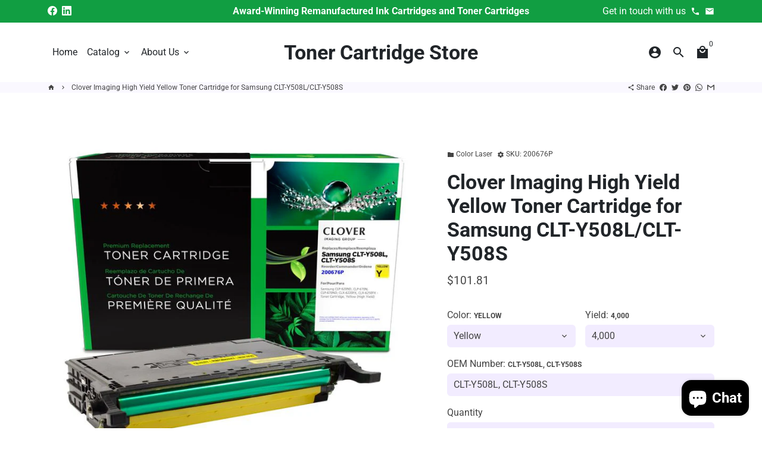

--- FILE ---
content_type: text/html; charset=utf-8
request_url: https://tonercartridgestore.com/products/200676p
body_size: 51101
content:
<!doctype html>
<html lang="en">
  <head>
  <!-- Google tag (gtag.js) -->
<script async src="https://www.googletagmanager.com/gtag/js?id=G-KC8307FFD4"></script>
<script>
  window.dataLayer = window.dataLayer || [];
  function gtag(){dataLayer.push(arguments);}
  gtag('js', new Date());

  gtag('config', 'G-KC8307FFD4');
</script>
    <!-- Basic page needs -->
    <meta charset="utf-8">
    <meta http-equiv="X-UA-Compatible" content="IE=edge,chrome=1">
    <meta name="viewport" content="width=device-width,initial-scale=1,maximum-scale=1,shrink-to-fit=no">
    <meta name="theme-color" content="#FFFFFF">
    <meta name="apple-mobile-web-app-capable" content="yes">
    <meta name="mobile-web-app-capable" content="yes">
    <meta name="author" content="Debutify">

    <!-- Preconnect external resources -->
    <link rel="preconnect" href="https://cdn.shopify.com" crossorigin>
    <link rel="preconnect" href="https://fonts.shopifycdn.com" crossorigin>
    <link rel="preconnect" href="https://shop.app" crossorigin>
    <link rel="preconnect" href="https://monorail-edge.shopifysvc.com"><link rel="preconnect" href="https://godog.shopifycloud.com"><link rel="preconnect" href="https://www.google.com">
      <link rel="preconnect" href="https://www.gstatic.com">
      <link rel="preconnect" href="https://www.gstatic.com" crossorigin>
      <link rel="preconnect" href="https://fonts.gstatic.com" crossorigin>
      <link rel="preconnect" href="https://www.recaptcha.net" crossorigin><link rel="preconnect" href="https://debutify.com"><!-- Preload assets -->
    <link rel="preload" href="//tonercartridgestore.com/cdn/shop/t/13/assets/theme.scss.css?v=6656398849240735501753402339" as="style">
    <link rel="preload" as="font" href="//tonercartridgestore.com/cdn/fonts/roboto/roboto_n7.f38007a10afbbde8976c4056bfe890710d51dec2.woff2" type="font/woff2" crossorigin>
    <link rel="preload" as="font" href="//tonercartridgestore.com/cdn/fonts/roboto/roboto_n4.2019d890f07b1852f56ce63ba45b2db45d852cba.woff2" type="font/woff2" crossorigin>
    <link rel="preload" as="font" href="//tonercartridgestore.com/cdn/fonts/roboto/roboto_n4.2019d890f07b1852f56ce63ba45b2db45d852cba.woff2" type="font/woff2" crossorigin>
    <link rel="preload" as="font" href="//tonercartridgestore.com/cdn/shop/t/13/assets/material-icons-sharp.woff2?v=162781309590319795501661802165" type="font/woff2" crossorigin>
    <link rel="preload" href="//tonercartridgestore.com/cdn/shop/t/13/assets/jquery-2.2.3.min.js?v=40203790232134668251661802188" as="script">
    <link rel="preload" href="//tonercartridgestore.com/cdn/shop/t/13/assets/theme.min.js?v=167845995137477237751661802188" as="script">
    <link rel="preload" href="//tonercartridgestore.com/cdn/shop/t/13/assets/lazysizes.min.js?v=46221891067352676611661802165" as="script">
    <link rel="preload" href="//tonercartridgestore.com/cdn/shop/t/13/assets/dbtfy-addons.min.js?v=74802322689841698251692508926" as="script"><link rel="canonical" href="https://tonercartridgestore.com/products/200676p"><!-- Fav icon --><link sizes="192x192" rel="shortcut icon" type="image/png" id="favicon" href="[data-uri]">

    <!-- Title and description -->
    <title>
      High Yield Yellow Toner Cartridge for Samsung CLT-Y508L/CLT-Y508S &ndash; Toner Cartridge Store
    </title><meta name="description" content="Clover Imaging Remanufactured High Yield Yellow Toner Cartridge for Samsung CLT-Y508L/CLT-Y508S"><!-- Social meta --><!-- /snippets/social-meta-tags.liquid --><meta property="og:site_name" content="Toner Cartridge Store">
<meta property="og:url" content="https://tonercartridgestore.com/products/200676p">
<meta property="og:title" content="High Yield Yellow Toner Cartridge for Samsung CLT-Y508L/CLT-Y508S">
<meta property="og:type" content="product">
<meta property="og:description" content="Clover Imaging Remanufactured High Yield Yellow Toner Cartridge for Samsung CLT-Y508L/CLT-Y508S"><meta property="og:price:amount" content="101.81">
  <meta property="og:price:currency" content="USD"><meta property="og:image" content="http://tonercartridgestore.com/cdn/shop/files/BOX-SASCLP670Y-267402_1695296520324_0_1200x1200.jpg?v=1755460663">
<meta property="og:image:secure_url" content="https://tonercartridgestore.com/cdn/shop/files/BOX-SASCLP670Y-267402_1695296520324_0_1200x1200.jpg?v=1755460663"><meta name="twitter:card" content="summary_large_image">
<meta name="twitter:title" content="High Yield Yellow Toner Cartridge for Samsung CLT-Y508L/CLT-Y508S">
<meta name="twitter:description" content="Clover Imaging Remanufactured High Yield Yellow Toner Cartridge for Samsung CLT-Y508L/CLT-Y508S">
<!-- CSS  -->
    <link href="//tonercartridgestore.com/cdn/shop/t/13/assets/theme.scss.css?v=6656398849240735501753402339" rel="stylesheet" type="text/css" media="all" />
<!-- Load fonts independently to prevent rendering blocks -->
    <style>
      @font-face {
  font-family: Roboto;
  font-weight: 700;
  font-style: normal;
  font-display: swap;
  src: url("//tonercartridgestore.com/cdn/fonts/roboto/roboto_n7.f38007a10afbbde8976c4056bfe890710d51dec2.woff2") format("woff2"),
       url("//tonercartridgestore.com/cdn/fonts/roboto/roboto_n7.94bfdd3e80c7be00e128703d245c207769d763f9.woff") format("woff");
}

      @font-face {
  font-family: Roboto;
  font-weight: 400;
  font-style: normal;
  font-display: swap;
  src: url("//tonercartridgestore.com/cdn/fonts/roboto/roboto_n4.2019d890f07b1852f56ce63ba45b2db45d852cba.woff2") format("woff2"),
       url("//tonercartridgestore.com/cdn/fonts/roboto/roboto_n4.238690e0007583582327135619c5f7971652fa9d.woff") format("woff");
}

      @font-face {
  font-family: Roboto;
  font-weight: 400;
  font-style: normal;
  font-display: swap;
  src: url("//tonercartridgestore.com/cdn/fonts/roboto/roboto_n4.2019d890f07b1852f56ce63ba45b2db45d852cba.woff2") format("woff2"),
       url("//tonercartridgestore.com/cdn/fonts/roboto/roboto_n4.238690e0007583582327135619c5f7971652fa9d.woff") format("woff");
}

      @font-face {
  font-family: Roboto;
  font-weight: 700;
  font-style: normal;
  font-display: swap;
  src: url("//tonercartridgestore.com/cdn/fonts/roboto/roboto_n7.f38007a10afbbde8976c4056bfe890710d51dec2.woff2") format("woff2"),
       url("//tonercartridgestore.com/cdn/fonts/roboto/roboto_n7.94bfdd3e80c7be00e128703d245c207769d763f9.woff") format("woff");
}

      @font-face {
  font-family: Roboto;
  font-weight: 400;
  font-style: italic;
  font-display: swap;
  src: url("//tonercartridgestore.com/cdn/fonts/roboto/roboto_i4.57ce898ccda22ee84f49e6b57ae302250655e2d4.woff2") format("woff2"),
       url("//tonercartridgestore.com/cdn/fonts/roboto/roboto_i4.b21f3bd061cbcb83b824ae8c7671a82587b264bf.woff") format("woff");
}

      @font-face {
  font-family: Roboto;
  font-weight: 700;
  font-style: italic;
  font-display: swap;
  src: url("//tonercartridgestore.com/cdn/fonts/roboto/roboto_i7.7ccaf9410746f2c53340607c42c43f90a9005937.woff2") format("woff2"),
       url("//tonercartridgestore.com/cdn/fonts/roboto/roboto_i7.49ec21cdd7148292bffea74c62c0df6e93551516.woff") format("woff");
}

      @font-face {
  font-family: Roboto;
  font-weight: 700;
  font-style: normal;
  font-display: swap;
  src: url("//tonercartridgestore.com/cdn/fonts/roboto/roboto_n7.f38007a10afbbde8976c4056bfe890710d51dec2.woff2") format("woff2"),
       url("//tonercartridgestore.com/cdn/fonts/roboto/roboto_n7.94bfdd3e80c7be00e128703d245c207769d763f9.woff") format("woff");
}

      @font-face {
        font-family: Material Icons Sharp;
        font-weight: 400;
        font-style: normal;
        font-display: block;
        src: url(//tonercartridgestore.com/cdn/shop/t/13/assets/material-icons-sharp.woff2?v=162781309590319795501661802165) format("woff2");
      }
    </style>

    <!-- Google Tag Manager --><!-- Theme strings and settings --><script>
  window.theme = window.theme || {};

  theme.routes = {
    predictive_search_url: "\/search\/suggest",
    cart_url: "\/cart"
  };

  theme.settings = {
    cartType: "drawer",
    enableCartMessage: true,
    saleType: "amount",
    stickyHeader: true,
    heightHeader: 100,
    heightHeaderMobile: 60,
    icon: "material-icons-sharp",
    currencyOriginalPrice: true,
    customCurrency: false,
    facebookPageId: "",
    dbtfyATCAnimationType: "shakeX",
    dbtfyATCAnimationInterval: 10,
    dbtfyShopProtectImage: true,
    dbtfyShopProtectDrag: true,
    dbtfyShopProtectTextProduct: true,
    dbtfyShopProtectTextArticle: true,
    dbtfyShopProtectCollection: true,
    dbtfySkipCart: false,
    isSearchEnabled: true,
    enableHistoryState: true,
    customScript: "",
    dbtfyInactiveTabFirstMessage: "🔥 Don\u0026#39;t forget this...",
    dbtfyInactiveTabSecondMessage: "🔥 Come back!",
    dbtfyInactiveTabDelay: 1,
    faviconImage: "data:image\/x-icon;base64,iVBORw0KGgoAAAANSUhEUgAAABAAAAAQEAYAAABPYyMiAAAABmJLR0T\/\/\/\/\/\/\/8JWPfcAAAACXBIWXMAAABIAAAASABGyWs+AAAAF0lEQVRIx2NgGAWjYBSMglEwCkbBSAcACBAAAeaR9cIAAAAASUVORK5CYII=",
    cartFaviconImage:"",
    dbtfyCartSavings: false,
    dbtfyCookieBoxEUOnly: true,
    dbtfyGiftWrap: false,
    dbtfyDeliveryDateRequired: false,
    dbtfyOrderFeedbackRequired: false
  };

  theme.variables = {
    small: 769,
    postSmall: 769.1,
    animationDuration: 600,
    animationSlow: 1000,
    transitionSpeed: 300,
    addonsLink: "\/\/tonercartridgestore.com\/cdn\/shop\/t\/13\/assets\/dbtfy-addons.min.js?v=74802322689841698251692508926",
    fastClickPluginLink: "\/\/tonercartridgestore.com\/cdn\/shop\/t\/13\/assets\/FastClick.js?v=80848051190165111191661802164",
    jQueryUIPluginLink: "\/\/tonercartridgestore.com\/cdn\/shop\/t\/13\/assets\/jquery-ui.min.js?v=70596825350812787271661802165",
    jQueryUIAutocompletePluginLink: "\/\/tonercartridgestore.com\/cdn\/shop\/t\/13\/assets\/jquery.ui.autocomplete.scroll.min.js?v=65694924680175604831661802165",
    jQueryExitIntentPluginLink: "\/\/tonercartridgestore.com\/cdn\/shop\/t\/13\/assets\/jquery.exitintent.min.js?v=141936771459652646111661802165",
    trackingPluginLink: "\/\/www.17track.net\/externalcall.js",
    speedBoosterPluginLink: "\/\/tonercartridgestore.com\/cdn\/shop\/t\/13\/assets\/instant.page.min.js?v=48382595191374339231661802164",
    ajaxinatePluginLink: "\/\/tonercartridgestore.com\/cdn\/shop\/t\/13\/assets\/infinite-scroll.min.js?v=117414503875394727771661802164",
    datePickerPluginLink: "\/\/tonercartridgestore.com\/cdn\/shop\/t\/13\/assets\/flatpickr.min.js?v=102895051017460611671661802164",
    cartCount: 0,
    shopLocales: [{"shop_locale":{"locale":"en","enabled":true,"primary":true,"published":true}}],
    productPlaceholderSvg: "\u003csvg class=\"placeholder-svg\" xmlns=\"http:\/\/www.w3.org\/2000\/svg\" viewBox=\"0 0 525.5 525.5\"\u003e\u003cpath d=\"M375.5 345.2c0-.1 0-.1 0 0 0-.1 0-.1 0 0-1.1-2.9-2.3-5.5-3.4-7.8-1.4-4.7-2.4-13.8-.5-19.8 3.4-10.6 3.6-40.6 1.2-54.5-2.3-14-12.3-29.8-18.5-36.9-5.3-6.2-12.8-14.9-15.4-17.9 8.6-5.6 13.3-13.3 14-23 0-.3 0-.6.1-.8.4-4.1-.6-9.9-3.9-13.5-2.1-2.3-4.8-3.5-8-3.5h-54.9c-.8-7.1-3-13-5.2-17.5-6.8-13.9-12.5-16.5-21.2-16.5h-.7c-8.7 0-14.4 2.5-21.2 16.5-2.2 4.5-4.4 10.4-5.2 17.5h-48.5c-3.2 0-5.9 1.2-8 3.5-3.2 3.6-4.3 9.3-3.9 13.5 0 .2 0 .5.1.8.7 9.8 5.4 17.4 14 23-2.6 3.1-10.1 11.7-15.4 17.9-6.1 7.2-16.1 22.9-18.5 36.9-2.2 13.3-1.2 47.4 1 54.9 1.1 3.8 1.4 14.5-.2 19.4-1.2 2.4-2.3 5-3.4 7.9-4.4 11.6-6.2 26.3-5 32.6 1.8 9.9 16.5 14.4 29.4 14.4h176.8c12.9 0 27.6-4.5 29.4-14.4 1.2-6.5-.5-21.1-5-32.7zm-97.7-178c.3-3.2.8-10.6-.2-18 2.4 4.3 5 10.5 5.9 18h-5.7zm-36.3-17.9c-1 7.4-.5 14.8-.2 18h-5.7c.9-7.5 3.5-13.7 5.9-18zm4.5-6.9c0-.1.1-.2.1-.4 4.4-5.3 8.4-5.8 13.1-5.8h.7c4.7 0 8.7.6 13.1 5.8 0 .1 0 .2.1.4 3.2 8.9 2.2 21.2 1.8 25h-30.7c-.4-3.8-1.3-16.1 1.8-25zm-70.7 42.5c0-.3 0-.6-.1-.9-.3-3.4.5-8.4 3.1-11.3 1-1.1 2.1-1.7 3.4-2.1l-.6.6c-2.8 3.1-3.7 8.1-3.3 11.6 0 .2 0 .5.1.8.3 3.5.9 11.7 10.6 18.8.3.2.8.2 1-.2.2-.3.2-.8-.2-1-9.2-6.7-9.8-14.4-10-17.7 0-.3 0-.6-.1-.8-.3-3.2.5-7.7 3-10.5.8-.8 1.7-1.5 2.6-1.9h155.7c1 .4 1.9 1.1 2.6 1.9 2.5 2.8 3.3 7.3 3 10.5 0 .2 0 .5-.1.8-.3 3.6-1 13.1-13.8 20.1-.3.2-.5.6-.3 1 .1.2.4.4.6.4.1 0 .2 0 .3-.1 13.5-7.5 14.3-17.5 14.6-21.3 0-.3 0-.5.1-.8.4-3.5-.5-8.5-3.3-11.6l-.6-.6c1.3.4 2.5 1.1 3.4 2.1 2.6 2.9 3.5 7.9 3.1 11.3 0 .3 0 .6-.1.9-1.5 20.9-23.6 31.4-65.5 31.4h-43.8c-41.8 0-63.9-10.5-65.4-31.4zm91 89.1h-7c0-1.5 0-3-.1-4.2-.2-12.5-2.2-31.1-2.7-35.1h3.6c.8 0 1.4-.6 1.4-1.4v-14.1h2.4v14.1c0 .8.6 1.4 1.4 1.4h3.7c-.4 3.9-2.4 22.6-2.7 35.1v4.2zm65.3 11.9h-16.8c-.4 0-.7.3-.7.7 0 .4.3.7.7.7h16.8v2.8h-62.2c0-.9-.1-1.9-.1-2.8h33.9c.4 0 .7-.3.7-.7 0-.4-.3-.7-.7-.7h-33.9c-.1-3.2-.1-6.3-.1-9h62.5v9zm-12.5 24.4h-6.3l.2-1.6h5.9l.2 1.6zm-5.8-4.5l1.6-12.3h2l1.6 12.3h-5.2zm-57-19.9h-62.4v-9h62.5c0 2.7 0 5.8-.1 9zm-62.4 1.4h62.4c0 .9-.1 1.8-.1 2.8H194v-2.8zm65.2 0h7.3c0 .9.1 1.8.1 2.8H259c.1-.9.1-1.8.1-2.8zm7.2-1.4h-7.2c.1-3.2.1-6.3.1-9h7c0 2.7 0 5.8.1 9zm-7.7-66.7v6.8h-9v-6.8h9zm-8.9 8.3h9v.7h-9v-.7zm0 2.1h9v2.3h-9v-2.3zm26-1.4h-9v-.7h9v.7zm-9 3.7v-2.3h9v2.3h-9zm9-5.9h-9v-6.8h9v6.8zm-119.3 91.1c-2.1-7.1-3-40.9-.9-53.6 2.2-13.5 11.9-28.6 17.8-35.6 5.6-6.5 13.5-15.7 15.7-18.3 11.4 6.4 28.7 9.6 51.8 9.6h6v14.1c0 .8.6 1.4 1.4 1.4h5.4c.3 3.1 2.4 22.4 2.7 35.1 0 1.2.1 2.6.1 4.2h-63.9c-.8 0-1.4.6-1.4 1.4v16.1c0 .8.6 1.4 1.4 1.4H256c-.8 11.8-2.8 24.7-8 33.3-2.6 4.4-4.9 8.5-6.9 12.2-.4.7-.1 1.6.6 1.9.2.1.4.2.6.2.5 0 1-.3 1.3-.8 1.9-3.7 4.2-7.7 6.8-12.1 5.4-9.1 7.6-22.5 8.4-34.7h7.8c.7 11.2 2.6 23.5 7.1 32.4.2.5.8.8 1.3.8.2 0 .4 0 .6-.2.7-.4 1-1.2.6-1.9-4.3-8.5-6.1-20.3-6.8-31.1H312l-2.4 18.6c-.1.4.1.8.3 1.1.3.3.7.5 1.1.5h9.6c.4 0 .8-.2 1.1-.5.3-.3.4-.7.3-1.1l-2.4-18.6H333c.8 0 1.4-.6 1.4-1.4v-16.1c0-.8-.6-1.4-1.4-1.4h-63.9c0-1.5 0-2.9.1-4.2.2-12.7 2.3-32 2.7-35.1h5.2c.8 0 1.4-.6 1.4-1.4v-14.1h6.2c23.1 0 40.4-3.2 51.8-9.6 2.3 2.6 10.1 11.8 15.7 18.3 5.9 6.9 15.6 22.1 17.8 35.6 2.2 13.4 2 43.2-1.1 53.1-1.2 3.9-1.4 8.7-1 13-1.7-2.8-2.9-4.4-3-4.6-.2-.3-.6-.5-.9-.6h-.5c-.2 0-.4.1-.5.2-.6.5-.8 1.4-.3 2 0 0 .2.3.5.8 1.4 2.1 5.6 8.4 8.9 16.7h-42.9v-43.8c0-.8-.6-1.4-1.4-1.4s-1.4.6-1.4 1.4v44.9c0 .1-.1.2-.1.3 0 .1 0 .2.1.3v9c-1.1 2-3.9 3.7-10.5 3.7h-7.5c-.4 0-.7.3-.7.7 0 .4.3.7.7.7h7.5c5 0 8.5-.9 10.5-2.8-.1 3.1-1.5 6.5-10.5 6.5H210.4c-9 0-10.5-3.4-10.5-6.5 2 1.9 5.5 2.8 10.5 2.8h67.4c.4 0 .7-.3.7-.7 0-.4-.3-.7-.7-.7h-67.4c-6.7 0-9.4-1.7-10.5-3.7v-54.5c0-.8-.6-1.4-1.4-1.4s-1.4.6-1.4 1.4v43.8h-43.6c4.2-10.2 9.4-17.4 9.5-17.5.5-.6.3-1.5-.3-2s-1.5-.3-2 .3c-.1.2-1.4 2-3.2 5 .1-4.9-.4-10.2-1.1-12.8zm221.4 60.2c-1.5 8.3-14.9 12-26.6 12H174.4c-11.8 0-25.1-3.8-26.6-12-1-5.7.6-19.3 4.6-30.2H197v9.8c0 6.4 4.5 9.7 13.4 9.7h105.4c8.9 0 13.4-3.3 13.4-9.7v-9.8h44c4 10.9 5.6 24.5 4.6 30.2z\"\/\u003e\u003cpath d=\"M286.1 359.3c0 .4.3.7.7.7h14.7c.4 0 .7-.3.7-.7 0-.4-.3-.7-.7-.7h-14.7c-.3 0-.7.3-.7.7zm5.3-145.6c13.5-.5 24.7-2.3 33.5-5.3.4-.1.6-.5.4-.9-.1-.4-.5-.6-.9-.4-8.6 3-19.7 4.7-33 5.2-.4 0-.7.3-.7.7 0 .4.3.7.7.7zm-11.3.1c.4 0 .7-.3.7-.7 0-.4-.3-.7-.7-.7H242c-19.9 0-35.3-2.5-45.9-7.4-.4-.2-.8 0-.9.3-.2.4 0 .8.3.9 10.8 5 26.4 7.5 46.5 7.5h38.1zm-7.2 116.9c.4.1.9.1 1.4.1 1.7 0 3.4-.7 4.7-1.9 1.4-1.4 1.9-3.2 1.5-5-.2-.8-.9-1.2-1.7-1.1-.8.2-1.2.9-1.1 1.7.3 1.2-.4 2-.7 2.4-.9.9-2.2 1.3-3.4 1-.8-.2-1.5.3-1.7 1.1s.2 1.5 1 1.7z\"\/\u003e\u003cpath d=\"M275.5 331.6c-.8 0-1.4.6-1.5 1.4 0 .8.6 1.4 1.4 1.5h.3c3.6 0 7-2.8 7.7-6.3.2-.8-.4-1.5-1.1-1.7-.8-.2-1.5.4-1.7 1.1-.4 2.3-2.8 4.2-5.1 4zm5.4 1.6c-.6.5-.6 1.4-.1 2 1.1 1.3 2.5 2.2 4.2 2.8.2.1.3.1.5.1.6 0 1.1-.3 1.3-.9.3-.7-.1-1.6-.8-1.8-1.2-.5-2.2-1.2-3-2.1-.6-.6-1.5-.6-2.1-.1zm-38.2 12.7c.5 0 .9 0 1.4-.1.8-.2 1.3-.9 1.1-1.7-.2-.8-.9-1.3-1.7-1.1-1.2.3-2.5-.1-3.4-1-.4-.4-1-1.2-.8-2.4.2-.8-.3-1.5-1.1-1.7-.8-.2-1.5.3-1.7 1.1-.4 1.8.1 3.7 1.5 5 1.2 1.2 2.9 1.9 4.7 1.9z\"\/\u003e\u003cpath d=\"M241.2 349.6h.3c.8 0 1.4-.7 1.4-1.5s-.7-1.4-1.5-1.4c-2.3.1-4.6-1.7-5.1-4-.2-.8-.9-1.3-1.7-1.1-.8.2-1.3.9-1.1 1.7.7 3.5 4.1 6.3 7.7 6.3zm-9.7 3.6c.2 0 .3 0 .5-.1 1.6-.6 3-1.6 4.2-2.8.5-.6.5-1.5-.1-2s-1.5-.5-2 .1c-.8.9-1.8 1.6-3 2.1-.7.3-1.1 1.1-.8 1.8 0 .6.6.9 1.2.9z\"\/\u003e\u003c\/svg\u003e"
  };

  theme.strings = {
    zoomClose: "Close (Esc)",
    zoomPrev: "Previous (Left arrow key)",
    zoomNext: "Next (Right arrow key)",
    moneyFormat: "${{amount}}",
    moneyWithCurrencyFormat: "${{amount}} USD",
    currencyFormat: "money_format",
    saveFormat: "Save {{ saved_amount }}",
    addressError: "Error looking up that address",
    addressNoResults: "No results for that address",
    addressQueryLimit: "You have exceeded the Google API usage limit. Consider upgrading to a \u003ca href=\"https:\/\/developers.google.com\/maps\/premium\/usage-limits\"\u003ePremium Plan\u003c\/a\u003e.",
    authError: "There was a problem authenticating your Google Maps account.",
    cartCookie: "Enable cookies to use the shopping cart",
    addToCart: "Add to Cart",
    soldOut: "Sold Out",
    unavailable: "Unavailable",
    regularPrice: "Regular price",
    salePrice: "Sale price",
    saveLabel: "Save {{ saved_amount }}",
    quantityLabel: "Quantity",
    closeText: "close (esc)",
    shopCurrency: "USD",
    months: {
      full: {
        1: "January",
        2: "February",
        3: "March",
        4: "April",
        5: "May",
        6: "June",
        7: "July",
        8: "August",
        9: "September",
        10: "October",
        11: "November",
        12: "December"
      },
      short: {
        1: "Jan",
        2: "Feb",
        3: "Mar",
        4: "Apr",
        5: "May",
        6: "Jun",
        7: "Jul",
        8: "Aug",
        9: "Sep",
        10: "Oct",
        11: "Nov",
        12: "Dec"
      }
    },
    weekdays: {
      full: {
        0: "Sunday",
        1: "Monday",
        2: "Tuesday",
        3: "Wednesday",
        4: "Thursday",
        5: "Friday",
        6: "Saturday"
      },
      short: {
        0: "Sun",
        1: "Mon",
        2: "Tue",
        3: "Wed",
        4: "Thu",
        5: "Fri",
        6: "Sat"
      }
    },
    agreeTermsWarningMessage: "You must agree with the terms and conditions of sales to check out.",
    deliveryDateWarningMessage: "Make a selection to continue",shopPrimaryLocale: "en",};

  theme.addons = {"addons": {"dbtfy_addtocart_animation": false,"dbtfy_age_check": false, "dbtfy_agree_to_terms": false,"dbtfy_automatic_geolocation": false,"dbtfy_back_in_stock": false ,"dbtfy_cart_favicon": false,"dbtfy_cart_discount": false,"dbtfy_cart_goal": false,"dbtfy_cart_reminder": false,"dbtfy_cart_savings": false,"dbtfy_cart_upsell": false,"dbtfy_collection_addtocart": false,"dbtfy_collection_filters": false,"dbtfy_color_swatches": false,"dbtfy_cookie_box": false,"dbtfy_custom_currencies": false,"dbtfy_customizable_products": false,"dbtfy_delivery_date": false,"dbtfy_delivery_time": false,"dbtfy_discount_saved": false,"dbtfy_facebook_messenger": false,"dbtfy_faq_page": false,"dbtfy_gift_wrap": false,"dbtfy_infinite_scroll": false,"dbtfy_inactive_tab_message": false,"dbtfy_instagram_feed": false,"dbtfy_inventory_quantity": false,"dbtfy_linked_options": false ,"dbtfy_mega_menu": false,"dbtfy_menu_bar": false,"dbtfy_minimum_order": false,"dbtfy_newsletter_popup": false,"dbtfy_order_feedback": false,"dbtfy_order_tracking": false,"dbtfy_page_speed_booster": true,"dbtfy_page_transition": false,"dbtfy_pricing_table": false,"dbtfy_product_bullet_points": false,"dbtfy_product_image_crop": true,"dbtfy_product_swatches": false,"dbtfy_product_tabs": false,"dbtfy_quantity_breaks": false,"dbtfy_quick_compare": true,"dbtfy_quick_view": false,"dbtfy_recently_viewed": true,"dbtfy_sales_countdown": false,"dbtfy_shop_protect": false,"dbtfy_skip_cart": false,"dbtfy_size_chart": false,"dbtfy_smart_search": true,"dbtfy_social_discount": false,"dbtfy_sticky_addtocart": true,"dbtfy_synced_variant_image": false,"dbtfy_trust_badge": false,"dbtfy_upsell_bundles": false,"dbtfy_upsell_popup": false,"dbtfy_wish_list": true}}



  window.lazySizesConfig = window.lazySizesConfig || {};
  window.lazySizesConfig.customMedia = {
    "--small": `(max-width: ${theme.variables.small}px)`
  };
</script>
<!-- JS -->
    <script src="//tonercartridgestore.com/cdn/shop/t/13/assets/jquery-2.2.3.min.js?v=40203790232134668251661802188" type="text/javascript"></script>

    <script src="//tonercartridgestore.com/cdn/shop/t/13/assets/theme.min.js?v=167845995137477237751661802188" defer="defer"></script>

    <script src="//tonercartridgestore.com/cdn/shop/t/13/assets/lazysizes.min.js?v=46221891067352676611661802165" async="async"></script><!-- Header hook for plugins -->
    <style>.spf-filter-loading #gf-products > *:not(.spf-product--skeleton), .spf-filter-loading [data-globo-filter-items] > *:not(.spf-product--skeleton){visibility: hidden; opacity: 0}</style>
<script>
  document.getElementsByTagName('html')[0].classList.add('spf-filter-loading');
  window.addEventListener("globoFilterRenderCompleted",function(e){document.getElementsByTagName('html')[0].classList.remove('spf-filter-loading')})
  window.sortByRelevance = false;
  window.moneyFormat = "${{amount}}";
  window.GloboMoneyFormat = "${{amount}}";
  window.GloboMoneyWithCurrencyFormat = "${{amount}} USD";
  window.filterPriceRate = 1;
  window.filterPriceAdjustment = 1;

  window.shopCurrency = "USD";
  window.currentCurrency = "USD";

  window.isMultiCurrency = false;
  window.globoFilterAssetsUrl = '//tonercartridgestore.com/cdn/shop/t/13/assets/';
  window.assetsUrl = '//tonercartridgestore.com/cdn/shop/t/13/assets/';
  window.filesUrl = '//tonercartridgestore.com/cdn/shop/files/';
  var page_id = 0;
  var globo_filters_json = {"default":16000}
  var GloboFilterConfig = {
    api: {
      filterUrl: "https://filter-v7.globosoftware.net/filter",
      searchUrl: "https://filter-v7.globosoftware.net/search",
      url: "https://filter-v7.globosoftware.net",
    },
    shop: {
      name: "Toner Cartridge Store",
      url: "https://tonercartridgestore.com",
      domain: "tonercartridgestore.myshopify.com",
      is_multicurrency: false,
      currency: "USD",
      cur_currency: "USD",
      cur_locale: "en",
      locale: "en",
      root_url: "",
      country_code: "US",
      product_image: {width: 360, height: 504},
      no_image_url: "https://cdn.shopify.com/s/images/themes/product-1.png",
      themeStoreId: 796,
      swatches:  [],
      newUrlStruct: true,
      translation: {"default":{"search":{"suggestions":"Suggestions","collections":"Collections","pages":"Pages","product":"Product","products":"Products","view_all":"Search for","view_all_products":"View all products","not_found":"Sorry, nothing found for","product_not_found":"No products were found","no_result_keywords_suggestions_title":"Popular searches","no_result_products_suggestions_title":"However, You may like","zero_character_keywords_suggestions_title":"Suggestions","zero_character_popular_searches_title":"Popular searches","zero_character_products_suggestions_title":"Trending products"},"form":{"heading":"Search products","select":"-- Select --","search":"Search","submit":"Search","clear":"Clear"},"filter":{"filter_by":"Filter By","clear_all":"Clear All","view":"View","clear":"Clear","in_stock":"In Stock","out_of_stock":"Out of Stock","ready_to_ship":"Ready to ship","search":"Search options","choose_values":"Choose values"},"sort":{"sort_by":"Sort By","manually":"Featured","availability_in_stock_first":"Availability","relevance":"Relevance","best_selling":"Best Selling","alphabetically_a_z":"Alphabetically, A-Z","alphabetically_z_a":"Alphabetically, Z-A","price_low_to_high":"Price, low to high","price_high_to_low":"Price, high to low","date_new_to_old":"Date, new to old","date_old_to_new":"Date, old to new","sale_off":"% Sale off"},"product":{"add_to_cart":"Add to cart","unavailable":"Unavailable","sold_out":"Sold out","sale":"Sale","load_more":"Load more","limit":"Show","search":"Search products","no_results":"Sorry, there are no products in this collection"}}},
      redirects: null,
      images: [],
      settings: {"sticky_header":true,"sticky_announcement_bar":true,"height_header":100,"height_header_mobile":60,"hero_header_desktop":true,"hero_header_mobile":true,"search_enabled":true,"search_show_collections":true,"search_show_products":true,"search_show_articles":false,"search_show_pages":false,"icon":"material-icons-sharp","grid_product_vendor":true,"grid_product_truncate":false,"grid_product_hover":true,"enable_product_accent_background":true,"enable_history_state":true,"tag_placement":"top-left","hide_collection_title":false,"collection_grid_card":true,"collection_grid_products_count":true,"collection_grid_animation":true,"show_collection_grid_button":true,"collection_grid_button_style":"btn--primary","collection_grid_button_size":"btn--small","show_author":false,"show_date":true,"show_comments":true,"show_tags":true,"word_count":18,"show_locale_selector":true,"show_currency_selector":true,"localization_position":"header","newsletter_name":true,"newsletter_optin":true,"show_hero":true,"section_height":"xlarge","section_height_mobile":"xsmall","border_radius":6,"border_width":"1","button_enable_outline":true,"button_padding_x":24,"button_padding_y":16,"show_top_button":true,"top_button_mobile":false,"top_button_position":"center","page_title_background":false,"show_back_to_collection":true,"page_wrapper":"1180","show_breadcrumbs_on_desktop":true,"show_breadcrumbs_on_mobile":true,"show_social_media_on_desktop":true,"show_social_media_on_mobile":false,"payment_icon_size":18,"payment_icon_1":"","payment_icon_2":"","payment_icon_3":"","payment_icon_4":"","dbtfy_product_tabs_position":"under_addtocart","transition_hover_enabled":true,"time_zone":"240","enable_payment_button":false,"enable_more_payment_options_button":false,"sale_type":"amount","section_padding_size":"large","browsing_link":"\/collections\/all","buy_now_text":"","zindex_drawer":"999999999","cart_message_enable":true,"cart_notes_enable":true,"enable_full_product_titles":true,"cart_type":"drawer","icon_cart":"local_mall","cart_message_button_style":"btn--primary","cart_bubble":true,"cart_bubble_animation":true,"cart_count":true,"cart_cost_checkout":true,"checkout_icon":"lock","color_announcement_bg":"#119e42","color_announcement_text":"#FFFFFF","color_nav_bg":"#FFFFFF","color_nav_border":"#E5E5E5","color_nav_text":"#212529","color_body_bg":"#FFFFFF","color_default":"#FAF8FF","color_border":"#E5E5E5","color_headings":"#212529","color_body_text":"#444444","color_primary":"#119e42","color_button_text":"#FFFFFF","color_secondary":"#119e42","color_input":"#F2ECFF","color_errors":"#FF0000","color_sales_price":"#FF0000","color_drawer_bg":"#119e42","color_drawer_default":"#119e42","color_drawer_border":"#3E0E8F","color_drawer_text":"#FFFFFF","color_drawer_primary":"#2DFFB3","color_drawer_button_text":"#360C7B","color_drawer_secondary":"#2DFFB3","color_drawer_input":"#1E0840","color_drawer_errors":"#2DFFB3","color_drawer_sales_price":"#FF0000","color_drawer_overlay":"#FFFFFF","color_drawer_overlay_opacity":65,"color_footer_bg":"#119e42","color_footer_default":"#360C7B","color_footer_border":"#3E0E8F","color_footer_text":"#FFFFFF","color_footer_primary":"#2DFFB3","color_footer_button_text":"#360C7B","color_footer_secondary":"#2DFFB3","color_footer_input":"#1E0840","color_footer_errors":"#2DFFB3","color_footer_sales_price":"#FF0000","color_overlay":"#119e42","color_transparent_nav_text":"#FFFFFF","opacity_overlay":65,"custom_style":"","custom_script":"","newsletter_app":"","klaviyo_app_public_key":"","klaviyo_app_list_id":"","sms_app":"","tracking_app":"","google_tag_manager_id":"","seo_app":"","review_app":"","review_section_style":"section-border","review_widget_code":"","review_badge_product_grid":true,"review_star_rating_code":"","share_facebook":true,"share_twitter":true,"share_pinterest":true,"share_whatsapp":true,"share_linkedin":false,"share_reddit":false,"share_email":true,"share_messenger":true,"facebook_page_id":"","social_facebook_link":"https:\/\/www.facebook.com\/profile.php?id=61578367391949","social_twitter_link":"","social_pinterest_link":"","social_instagram_link":"","social_snapchat_link":"","social_whatsapp_link":"","social_telegram_link":"","social_tiktok_link":"","social_linkedin_link":"https:\/\/www.linkedin.com\/company\/tonercartridgestore\/","social_reddit_link":"","social_messenger_link":"","social_tumblr_link":"","social_youtube_link":"","social_vimeo_link":"","header_family":{"error":"json not allowed for this object"},"header_font_size":34,"header_font_size_big":60,"header_spacing":0,"header_transform":"initial","accent_family":{"error":"json not allowed for this object"},"accent_spacing":0,"accent_transform":"initial","button_uppercase":false,"base_family":{"error":"json not allowed for this object"},"base_font_size":16,"navigation_font_size":16,"dbtfy_cart_goal":false,"dbtfy_cart_savings":false,"dbtfy_cart_reminder":false,"dbtfy_cart_upsell":false,"dbtfy_gift_wrap":false,"dbtfy_minimum_order":false,"dbtfy_quantity_breaks":false,"dbtfy_upsell_bundles":false,"dbtfy_upsell_popup":false,"dbtfy_addtocart_animation":false,"dbtfy_cart_discount":false,"dbtfy_cart_favicon":false,"dbtfy_customizable_products":false,"dbtfy_delivery_time":false,"dbtfy_discount_saved":false,"dbtfy_inactive_tab_message":false,"dbtfy_inventory_quantity":false,"dbtfy_product_bullet_points":false,"dbtfy_sales_countdown":false,"dbtfy_skip_cart":false,"dbtfy_sticky_addtocart":true,"dbtfy_trust_badge":false,"dbtfy_back_in_stock":false,"dbtfy_instagram_feed":false,"dbtfy_newsletter_popup":false,"dbtfy_order_feedback":false,"dbtfy_social_discount":false,"dbtfy_wish_list":true,"dbtfy_automatic_geolocation":false,"dbtfy_collection_addtocart":false,"dbtfy_collection_filters":false,"dbtfy_color_swatches":false,"dbtfy_custom_currencies":false,"dbtfy_delivery_date":false,"dbtfy_facebook_messenger":false,"dbtfy_faq_page":false,"dbtfy_infinite_scroll":false,"dbtfy_linked_options":false,"dbtfy_mega_menu":false,"dbtfy_menu_bar":false,"dbtfy_order_tracking":false,"dbtfy_page_speed_booster":true,"dbtfy_page_transition":false,"dbtfy_pricing_table":false,"dbtfy_product_image_crop":true,"dbtfy_product_swatches":false,"dbtfy_product_tabs":false,"dbtfy_quick_compare":true,"dbtfy_quick_view":false,"dbtfy_recently_viewed":true,"dbtfy_size_chart":false,"dbtfy_smart_search":true,"dbtfy_synced_variant_image":false,"dbtfy_age_check":false,"dbtfy_agree_to_terms":false,"dbtfy_cookie_box":false,"dbtfy_shop_protect":false,"dbtfy_addtocart_animation_type":"shakeX","dbtfy_addtocart_animation_interval":10,"dbtfy_age_check_option":"birth-date","dbtfy_age_check_valid_age":18,"dbtfy_age_check_logo_svg":"","dbtfy_age_check_logo_image_width":80,"dbtfy_back_in_stock_icon":"notifications_active","dbtfy_back_in_stock_btn_animation":false,"dbtfy_cart_discount_icon":"local_offer","dbtfy_cart_discount_apply_button_icons":"check_circle","dbtfy_cart_reminder_hide_mobile":true,"dbtfy_cart_reminder_hide_desktop":false,"dbtfy_cart_reminder_display":7,"dbtfy_cart_reminder_interval":10,"dbtfy_cart_reminder_position":"left","dbtfy_collection_filters_button_icon":"filter_alt","dbtfy_color_swatches_color":"Color","dbtfy_color_swatches_grid":"Color","dbtfy_color_swatches_count":3,"dbtfy_cookie_box_inverted":true,"dbtfy_cookie_box_eu_only":true,"dbtfy_cookie_box_button_style":"btn--primary","currency_message":true,"default_price":true,"currency_format":"money_format","supported_currencies":"USD CAD INR GBP AUD EUR JPY","dbtfy_delivery_date_required":false,"dbtfy_delivery_date_icon":"local_offer","dbtfy_delivery_date_input_icon":"calendar_today","dbtfy_delivery_date_exclude_days":"SAT, SUN","dbtfy_facebook_messenger_code":"","dbtfy_facebook_messenger_mobile":false,"dbtfy_gift_wrap_display_price":true,"dbtfy_inactive_tab_delay":1,"dbtfy_infinite_scroll_options":"click","dbtfy_infinite_scroll_button_style":"btn--primary","dbtfy_inventory_quantity_icons":"history","dbtfy_inventory_quantity_threshold":10,"dbtfy_menu_bar_desktop":true,"dbtfy_menu_bar_mobile":true,"dbtfy_minimum_order_amount":"70","dbtfy_minimum_order_icon":"info_outline","dbtfy_newsletter_floating_bar":true,"dbtfy_floating_bar_mobile":false,"dbtfy_floating_bar_position":"right","dbtfy_floating_bar_icons":"arrow_drop_up","dbtfy_newsletter_popup_width":"medium","dbtfy_newsletter_popup_image_whole":false,"dbtfy_newsletter_popup_image_position":"center center","dbtfy_newsletter_popup_icons":"mail","dbtfy_newsletter_popup_time_trigger":false,"dbtfy_newsletter_popup_timeout":15,"dbtfy_newsletter_popup_exit_intent":true,"dbtfy_newsletter_popup_scroll_depth":false,"dbtfy_newsletter_popup_scroll_percentage":15,"dbtfy_newsletter_popup_customer_tag":"newsletter","dbtfy_newsletter_popup_discount_name":"","dbtfy_newsletter_popup_discount_amount":"","dbtfy_newsletter_popup_discount_type":"%","dbtfy_order_feedback_required":false,"dbtfy_page_transition_svg":"","dbtfy_page_transition_width":80,"dbtfy_product_image_crop_ratio":"1:1","dbtfy_product_image_crop_position":"center center","dbtfy_quick_compare_button_icon":"compare_arrows","dbtfy_quick_compare_button_position":"left","dbtfy_quick_compare_distance_from_bottom":30,"dbtfy_quick_compare_product_field_title":true,"dbtfy_quick_compare_product_field_price":true,"dbtfy_quick_compare_product_field_type":true,"dbtfy_quick_compare_product_field_vendor":true,"dbtfy_quick_compare_product_field_collections":true,"dbtfy_quick_compare_product_field_tags":true,"dbtfy_quick_compare_product_field_descriptions":true,"dbtfy_quick_view_hide_mobile":false,"dbtfy_quick_view_quantity_selector":false,"dbtfy_recently_viewed_products_limit":3,"dbtfy_recently_viewed_show_desktop":false,"dbtfy_recently_viewed_show_mobile":false,"dbtfy_recently_viewed_bar_position":"left","dbtfy_recently_viewed_desktop_grid":"4","dbtfy_recently_viewed_mobile_grid":"2","dbtfy_recently_viewed_enable_slider":false,"dbtfy_recently_viewed_slider_arrows":true,"dbtfy_recently_viewed_slider_dots":true,"dbtfy_recently_viewed_slider_autoplay":false,"dbtfy_recently_viewed_slider_autoplayspeed":5,"dbtfy_recently_viewed_section_products_to_show":3,"dbtfy_shop_protect_image":true,"dbtfy_shop_protect_drag":true,"dbtfy_shop_protect_text_product":true,"dbtfy_shop_protect_text_article":true,"dbtfy_shop_protect_collection":true,"dbtfy_smart_search_price":true,"dbtfy_smart_search_vendor":true,"dbtfy_smart_search_limit":10,"dbtfy_social_discount_icon":"share","dbtfy_social_discount_width":"","dbtfy_social_discount_reward_code":"","dbtfy_social_discount_reward_amount":"","dbtfy_social_discount_reward_type":"%","dbtfy_sticky_addtocart_reviews":false,"dbtfy_sticky_addtocart_animation":false,"dbtfy_sticky_addtocart_mobile":false,"dbtfy_sticky_addtocart_position":"bottom","dbtfy_trust_badge_product":true,"dbtfy_trust_badge_cart":true,"dbtfy_trust_badge_text_small":false,"dbtfy_trust_badge_position_in_cart_drawer":"separate_section","dbtfy_trust_badge_text_position":"under","dbtfy_trust_badge_width":"600","dbtfy_wish_list_bubble":true,"dbtfy_wish_list_bubble_animation":true,"dbtfy_wish_list_count":true,"checkout_logo_position":"left","checkout_logo_size":"medium","checkout_body_background_color":"#fff","checkout_input_background_color_mode":"white","checkout_sidebar_background_color":"#fafafa","checkout_heading_font":"-apple-system, BlinkMacSystemFont, 'Segoe UI', Roboto, Helvetica, Arial, sans-serif, 'Apple Color Emoji', 'Segoe UI Emoji', 'Segoe UI Symbol'","checkout_body_font":"-apple-system, BlinkMacSystemFont, 'Segoe UI', Roboto, Helvetica, Arial, sans-serif, 'Apple Color Emoji', 'Segoe UI Emoji', 'Segoe UI Symbol'","checkout_accent_color":"#1878b9","checkout_button_color":"#1878b9","checkout_error_color":"#e22120","customer_layout":"customer_area"},
      separate_options: null,
      home_filter: false,
      page: "product",
      layout: "theme"
    },
    taxes: null,
    special_countries: null,
    adjustments: null,

    year_make_model: {
      id: null
    },
    filter: {
      id: globo_filters_json[page_id] || globo_filters_json['default'] || 0,
      layout: 1,
      showCount: true,
      isLoadMore: 0,
      filter_on_search_page: true
    },
    search:{
      enable: true,
      zero_character_suggestion: false,
      layout: 1,
    },
    collection: {
      id:0,
      handle:'',
      sort: 'best-selling',
      tags: null,
      vendor: null,
      type: null,
      term: null,
      limit: 12,
      products_count: 0,
      excludeTags: null
    },
    customer: false,
    selector: {
      sortBy: '#SortBy',
      pagination: '.pagination, #gf_pagination_wrap',
      products: '.grid--view-items, .list-view-items'
    }
  };

</script>
<script defer src="//tonercartridgestore.com/cdn/shop/t/13/assets/v5.globo.filter.lib.js?v=129343131439178640401668052756"></script>

<link rel="preload stylesheet" href="//tonercartridgestore.com/cdn/shop/t/13/assets/v5.globo.search.css?v=36178431668889589591668052749" as="style">




  <script>
    window.addEventListener('globoFilterCloseSearchCompleted', function () {
      if( theme && theme.SearchDrawer && typeof theme.SearchDrawer.close == "function" ){
        theme.SearchDrawer.close();
      }
    });
  </script>

  <script>
    window.addEventListener('globoFilterCloseSearchCompleted', function () {
      if( timber && timber.TopDrawer && typeof timber.TopDrawer.close == "function" ){
        timber.TopDrawer.close();
      }
    });
  </script>
<script>window.performance && window.performance.mark && window.performance.mark('shopify.content_for_header.start');</script><meta name="google-site-verification" content="9w7Bq-JjkzFfX3u9yMdpd8C9u4zX-PW5PP02xWF95dY">
<meta id="shopify-digital-wallet" name="shopify-digital-wallet" content="/61403725974/digital_wallets/dialog">
<meta name="shopify-checkout-api-token" content="6e18ad6e388daac460ee527a1976dcde">
<link rel="alternate" type="application/json+oembed" href="https://tonercartridgestore.com/products/200676p.oembed">
<script async="async" src="/checkouts/internal/preloads.js?locale=en-US"></script>
<link rel="preconnect" href="https://shop.app" crossorigin="anonymous">
<script async="async" src="https://shop.app/checkouts/internal/preloads.js?locale=en-US&shop_id=61403725974" crossorigin="anonymous"></script>
<script id="apple-pay-shop-capabilities" type="application/json">{"shopId":61403725974,"countryCode":"US","currencyCode":"USD","merchantCapabilities":["supports3DS"],"merchantId":"gid:\/\/shopify\/Shop\/61403725974","merchantName":"Toner Cartridge Store","requiredBillingContactFields":["postalAddress","email","phone"],"requiredShippingContactFields":["postalAddress","email","phone"],"shippingType":"shipping","supportedNetworks":["visa","masterCard","amex","discover","elo","jcb"],"total":{"type":"pending","label":"Toner Cartridge Store","amount":"1.00"},"shopifyPaymentsEnabled":true,"supportsSubscriptions":true}</script>
<script id="shopify-features" type="application/json">{"accessToken":"6e18ad6e388daac460ee527a1976dcde","betas":["rich-media-storefront-analytics"],"domain":"tonercartridgestore.com","predictiveSearch":true,"shopId":61403725974,"locale":"en"}</script>
<script>var Shopify = Shopify || {};
Shopify.shop = "tonercartridgestore.myshopify.com";
Shopify.locale = "en";
Shopify.currency = {"active":"USD","rate":"1.0"};
Shopify.country = "US";
Shopify.theme = {"name":"Tonercartridgestore-com-debutify with search bar","id":130827845782,"schema_name":"Debutify","schema_version":"4.10.1","theme_store_id":null,"role":"main"};
Shopify.theme.handle = "null";
Shopify.theme.style = {"id":null,"handle":null};
Shopify.cdnHost = "tonercartridgestore.com/cdn";
Shopify.routes = Shopify.routes || {};
Shopify.routes.root = "/";</script>
<script type="module">!function(o){(o.Shopify=o.Shopify||{}).modules=!0}(window);</script>
<script>!function(o){function n(){var o=[];function n(){o.push(Array.prototype.slice.apply(arguments))}return n.q=o,n}var t=o.Shopify=o.Shopify||{};t.loadFeatures=n(),t.autoloadFeatures=n()}(window);</script>
<script>
  window.ShopifyPay = window.ShopifyPay || {};
  window.ShopifyPay.apiHost = "shop.app\/pay";
  window.ShopifyPay.redirectState = null;
</script>
<script id="shop-js-analytics" type="application/json">{"pageType":"product"}</script>
<script defer="defer" async type="module" src="//tonercartridgestore.com/cdn/shopifycloud/shop-js/modules/v2/client.init-shop-cart-sync_Bc8-qrdt.en.esm.js"></script>
<script defer="defer" async type="module" src="//tonercartridgestore.com/cdn/shopifycloud/shop-js/modules/v2/chunk.common_CmNk3qlo.esm.js"></script>
<script type="module">
  await import("//tonercartridgestore.com/cdn/shopifycloud/shop-js/modules/v2/client.init-shop-cart-sync_Bc8-qrdt.en.esm.js");
await import("//tonercartridgestore.com/cdn/shopifycloud/shop-js/modules/v2/chunk.common_CmNk3qlo.esm.js");

  window.Shopify.SignInWithShop?.initShopCartSync?.({"fedCMEnabled":true,"windoidEnabled":true});

</script>
<script>
  window.Shopify = window.Shopify || {};
  if (!window.Shopify.featureAssets) window.Shopify.featureAssets = {};
  window.Shopify.featureAssets['shop-js'] = {"shop-cart-sync":["modules/v2/client.shop-cart-sync_DOpY4EW0.en.esm.js","modules/v2/chunk.common_CmNk3qlo.esm.js"],"init-fed-cm":["modules/v2/client.init-fed-cm_D2vsy40D.en.esm.js","modules/v2/chunk.common_CmNk3qlo.esm.js"],"shop-button":["modules/v2/client.shop-button_CI-s0xGZ.en.esm.js","modules/v2/chunk.common_CmNk3qlo.esm.js"],"shop-toast-manager":["modules/v2/client.shop-toast-manager_Cx0C6may.en.esm.js","modules/v2/chunk.common_CmNk3qlo.esm.js"],"init-windoid":["modules/v2/client.init-windoid_CXNAd0Cm.en.esm.js","modules/v2/chunk.common_CmNk3qlo.esm.js"],"init-shop-email-lookup-coordinator":["modules/v2/client.init-shop-email-lookup-coordinator_B9mmbKi4.en.esm.js","modules/v2/chunk.common_CmNk3qlo.esm.js"],"shop-cash-offers":["modules/v2/client.shop-cash-offers_CL9Nay2h.en.esm.js","modules/v2/chunk.common_CmNk3qlo.esm.js","modules/v2/chunk.modal_CvhjeixQ.esm.js"],"avatar":["modules/v2/client.avatar_BTnouDA3.en.esm.js"],"init-shop-cart-sync":["modules/v2/client.init-shop-cart-sync_Bc8-qrdt.en.esm.js","modules/v2/chunk.common_CmNk3qlo.esm.js"],"init-customer-accounts-sign-up":["modules/v2/client.init-customer-accounts-sign-up_C7zhr03q.en.esm.js","modules/v2/client.shop-login-button_BbMx65lK.en.esm.js","modules/v2/chunk.common_CmNk3qlo.esm.js","modules/v2/chunk.modal_CvhjeixQ.esm.js"],"pay-button":["modules/v2/client.pay-button_Bhm3077V.en.esm.js","modules/v2/chunk.common_CmNk3qlo.esm.js"],"init-shop-for-new-customer-accounts":["modules/v2/client.init-shop-for-new-customer-accounts_rLbLSDTe.en.esm.js","modules/v2/client.shop-login-button_BbMx65lK.en.esm.js","modules/v2/chunk.common_CmNk3qlo.esm.js","modules/v2/chunk.modal_CvhjeixQ.esm.js"],"init-customer-accounts":["modules/v2/client.init-customer-accounts_DkVf8Jdu.en.esm.js","modules/v2/client.shop-login-button_BbMx65lK.en.esm.js","modules/v2/chunk.common_CmNk3qlo.esm.js","modules/v2/chunk.modal_CvhjeixQ.esm.js"],"shop-login-button":["modules/v2/client.shop-login-button_BbMx65lK.en.esm.js","modules/v2/chunk.common_CmNk3qlo.esm.js","modules/v2/chunk.modal_CvhjeixQ.esm.js"],"shop-follow-button":["modules/v2/client.shop-follow-button_B-omSWeu.en.esm.js","modules/v2/chunk.common_CmNk3qlo.esm.js","modules/v2/chunk.modal_CvhjeixQ.esm.js"],"lead-capture":["modules/v2/client.lead-capture_DZQFWrYz.en.esm.js","modules/v2/chunk.common_CmNk3qlo.esm.js","modules/v2/chunk.modal_CvhjeixQ.esm.js"],"checkout-modal":["modules/v2/client.checkout-modal_Fp9GouFF.en.esm.js","modules/v2/chunk.common_CmNk3qlo.esm.js","modules/v2/chunk.modal_CvhjeixQ.esm.js"],"shop-login":["modules/v2/client.shop-login_B9KWmZaW.en.esm.js","modules/v2/chunk.common_CmNk3qlo.esm.js","modules/v2/chunk.modal_CvhjeixQ.esm.js"],"payment-terms":["modules/v2/client.payment-terms_Bl_bs7GP.en.esm.js","modules/v2/chunk.common_CmNk3qlo.esm.js","modules/v2/chunk.modal_CvhjeixQ.esm.js"]};
</script>
<script>(function() {
  var isLoaded = false;
  function asyncLoad() {
    if (isLoaded) return;
    isLoaded = true;
    var urls = ["\/\/cdn.shopify.com\/proxy\/09682e26713b44af3cc65b1c7ae022e17f9577b67782f09dfc0c4f00d8dea9c1\/shopify-script-tags.s3.eu-west-1.amazonaws.com\/smartseo\/instantpage.js?shop=tonercartridgestore.myshopify.com\u0026sp-cache-control=cHVibGljLCBtYXgtYWdlPTkwMA"];
    for (var i = 0; i < urls.length; i++) {
      var s = document.createElement('script');
      s.type = 'text/javascript';
      s.async = true;
      s.src = urls[i];
      var x = document.getElementsByTagName('script')[0];
      x.parentNode.insertBefore(s, x);
    }
  };
  if(window.attachEvent) {
    window.attachEvent('onload', asyncLoad);
  } else {
    window.addEventListener('load', asyncLoad, false);
  }
})();</script>
<script id="__st">var __st={"a":61403725974,"offset":-18000,"reqid":"c6ea8220-ba84-41fb-b7e0-183aa8290ca1-1762423900","pageurl":"tonercartridgestore.com\/products\/200676p","u":"589d3d04ac5e","p":"product","rtyp":"product","rid":8329021718678};</script>
<script>window.ShopifyPaypalV4VisibilityTracking = true;</script>
<script id="captcha-bootstrap">!function(){'use strict';const t='contact',e='account',n='new_comment',o=[[t,t],['blogs',n],['comments',n],[t,'customer']],c=[[e,'customer_login'],[e,'guest_login'],[e,'recover_customer_password'],[e,'create_customer']],r=t=>t.map((([t,e])=>`form[action*='/${t}']:not([data-nocaptcha='true']) input[name='form_type'][value='${e}']`)).join(','),a=t=>()=>t?[...document.querySelectorAll(t)].map((t=>t.form)):[];function s(){const t=[...o],e=r(t);return a(e)}const i='password',u='form_key',d=['recaptcha-v3-token','g-recaptcha-response','h-captcha-response',i],f=()=>{try{return window.sessionStorage}catch{return}},m='__shopify_v',_=t=>t.elements[u];function p(t,e,n=!1){try{const o=window.sessionStorage,c=JSON.parse(o.getItem(e)),{data:r}=function(t){const{data:e,action:n}=t;return t[m]||n?{data:e,action:n}:{data:t,action:n}}(c);for(const[e,n]of Object.entries(r))t.elements[e]&&(t.elements[e].value=n);n&&o.removeItem(e)}catch(o){console.error('form repopulation failed',{error:o})}}const l='form_type',E='cptcha';function T(t){t.dataset[E]=!0}const w=window,h=w.document,L='Shopify',v='ce_forms',y='captcha';let A=!1;((t,e)=>{const n=(g='f06e6c50-85a8-45c8-87d0-21a2b65856fe',I='https://cdn.shopify.com/shopifycloud/storefront-forms-hcaptcha/ce_storefront_forms_captcha_hcaptcha.v1.5.2.iife.js',D={infoText:'Protected by hCaptcha',privacyText:'Privacy',termsText:'Terms'},(t,e,n)=>{const o=w[L][v],c=o.bindForm;if(c)return c(t,g,e,D).then(n);var r;o.q.push([[t,g,e,D],n]),r=I,A||(h.body.append(Object.assign(h.createElement('script'),{id:'captcha-provider',async:!0,src:r})),A=!0)});var g,I,D;w[L]=w[L]||{},w[L][v]=w[L][v]||{},w[L][v].q=[],w[L][y]=w[L][y]||{},w[L][y].protect=function(t,e){n(t,void 0,e),T(t)},Object.freeze(w[L][y]),function(t,e,n,w,h,L){const[v,y,A,g]=function(t,e,n){const i=e?o:[],u=t?c:[],d=[...i,...u],f=r(d),m=r(i),_=r(d.filter((([t,e])=>n.includes(e))));return[a(f),a(m),a(_),s()]}(w,h,L),I=t=>{const e=t.target;return e instanceof HTMLFormElement?e:e&&e.form},D=t=>v().includes(t);t.addEventListener('submit',(t=>{const e=I(t);if(!e)return;const n=D(e)&&!e.dataset.hcaptchaBound&&!e.dataset.recaptchaBound,o=_(e),c=g().includes(e)&&(!o||!o.value);(n||c)&&t.preventDefault(),c&&!n&&(function(t){try{if(!f())return;!function(t){const e=f();if(!e)return;const n=_(t);if(!n)return;const o=n.value;o&&e.removeItem(o)}(t);const e=Array.from(Array(32),(()=>Math.random().toString(36)[2])).join('');!function(t,e){_(t)||t.append(Object.assign(document.createElement('input'),{type:'hidden',name:u})),t.elements[u].value=e}(t,e),function(t,e){const n=f();if(!n)return;const o=[...t.querySelectorAll(`input[type='${i}']`)].map((({name:t})=>t)),c=[...d,...o],r={};for(const[a,s]of new FormData(t).entries())c.includes(a)||(r[a]=s);n.setItem(e,JSON.stringify({[m]:1,action:t.action,data:r}))}(t,e)}catch(e){console.error('failed to persist form',e)}}(e),e.submit())}));const S=(t,e)=>{t&&!t.dataset[E]&&(n(t,e.some((e=>e===t))),T(t))};for(const o of['focusin','change'])t.addEventListener(o,(t=>{const e=I(t);D(e)&&S(e,y())}));const B=e.get('form_key'),M=e.get(l),P=B&&M;t.addEventListener('DOMContentLoaded',(()=>{const t=y();if(P)for(const e of t)e.elements[l].value===M&&p(e,B);[...new Set([...A(),...v().filter((t=>'true'===t.dataset.shopifyCaptcha))])].forEach((e=>S(e,t)))}))}(h,new URLSearchParams(w.location.search),n,t,e,['guest_login'])})(!0,!0)}();</script>
<script integrity="sha256-52AcMU7V7pcBOXWImdc/TAGTFKeNjmkeM1Pvks/DTgc=" data-source-attribution="shopify.loadfeatures" defer="defer" src="//tonercartridgestore.com/cdn/shopifycloud/storefront/assets/storefront/load_feature-81c60534.js" crossorigin="anonymous"></script>
<script crossorigin="anonymous" defer="defer" src="//tonercartridgestore.com/cdn/shopifycloud/storefront/assets/shopify_pay/storefront-65b4c6d7.js?v=20250812"></script>
<script data-source-attribution="shopify.dynamic_checkout.dynamic.init">var Shopify=Shopify||{};Shopify.PaymentButton=Shopify.PaymentButton||{isStorefrontPortableWallets:!0,init:function(){window.Shopify.PaymentButton.init=function(){};var t=document.createElement("script");t.src="https://tonercartridgestore.com/cdn/shopifycloud/portable-wallets/latest/portable-wallets.en.js",t.type="module",document.head.appendChild(t)}};
</script>
<script data-source-attribution="shopify.dynamic_checkout.buyer_consent">
  function portableWalletsHideBuyerConsent(e){var t=document.getElementById("shopify-buyer-consent"),n=document.getElementById("shopify-subscription-policy-button");t&&n&&(t.classList.add("hidden"),t.setAttribute("aria-hidden","true"),n.removeEventListener("click",e))}function portableWalletsShowBuyerConsent(e){var t=document.getElementById("shopify-buyer-consent"),n=document.getElementById("shopify-subscription-policy-button");t&&n&&(t.classList.remove("hidden"),t.removeAttribute("aria-hidden"),n.addEventListener("click",e))}window.Shopify?.PaymentButton&&(window.Shopify.PaymentButton.hideBuyerConsent=portableWalletsHideBuyerConsent,window.Shopify.PaymentButton.showBuyerConsent=portableWalletsShowBuyerConsent);
</script>
<script data-source-attribution="shopify.dynamic_checkout.cart.bootstrap">document.addEventListener("DOMContentLoaded",(function(){function t(){return document.querySelector("shopify-accelerated-checkout-cart, shopify-accelerated-checkout")}if(t())Shopify.PaymentButton.init();else{new MutationObserver((function(e,n){t()&&(Shopify.PaymentButton.init(),n.disconnect())})).observe(document.body,{childList:!0,subtree:!0})}}));
</script>
<link id="shopify-accelerated-checkout-styles" rel="stylesheet" media="screen" href="https://tonercartridgestore.com/cdn/shopifycloud/portable-wallets/latest/accelerated-checkout-backwards-compat.css" crossorigin="anonymous">
<style id="shopify-accelerated-checkout-cart">
        #shopify-buyer-consent {
  margin-top: 1em;
  display: inline-block;
  width: 100%;
}

#shopify-buyer-consent.hidden {
  display: none;
}

#shopify-subscription-policy-button {
  background: none;
  border: none;
  padding: 0;
  text-decoration: underline;
  font-size: inherit;
  cursor: pointer;
}

#shopify-subscription-policy-button::before {
  box-shadow: none;
}

      </style>

<script>window.performance && window.performance.mark && window.performance.mark('shopify.content_for_header.end');</script>

    

  
    <link href="//tonercartridgestore.com/cdn/shop/t/13/assets/fancybox.min.css?v=178684395451874162921661802164" rel="stylesheet" type="text/css" media="all" />
  <script defer src='https://cdn.debutify.com/scripts/production/dG9uZXJjYXJ0cmlkZ2VzdG9yZS5teXNob3BpZnkuY29t/debutify_script_tags.js'></script> 
 
 <link href="//tonercartridgestore.com/cdn/shop/t/13/assets/custom-fields.css?v=22656201399655097251692497872" rel="stylesheet" type="text/css" media="all" />
<script src="//tonercartridgestore.com/cdn/shop/t/13/assets/custom-fields-widgets.js?v=2706296677974789471692497873" defer="defer"></script>
<!-- BEGIN app block: shopify://apps/seo-manager-venntov/blocks/seomanager/c54c366f-d4bb-4d52-8d2f-dd61ce8e7e12 --><!-- BEGIN app snippet: SEOManager4 -->
<meta name='seomanager' content='4.0.5' /> 


<script>
	function sm_htmldecode(str) {
		var txt = document.createElement('textarea');
		txt.innerHTML = str;
		return txt.value;
	}

	var venntov_title = sm_htmldecode("Toner Cartridge Store | High Yield Yellow Toner Cartridge for Samsung CLT-Y508L/CLT-Y508S");
	var venntov_description = sm_htmldecode("The High Yield Yellow Toner Cartridge for Samsung CLT-Y508L/CLT-Y508S is the ideal choice for anyone seeking exceptional printing performance. Designed to deliver vibrant and consistent results, this toner cartridge ensures that your documents, presentations, and images stand out with sharp clarity and professional quality. Whether you&#39;re printing high-volume jobs or important materials, this product guarantees outstanding output every time.Clover Imaging products are celebrated for their sustainability and quality assurance. This toner cartridge is remanufactured with precision to reduce environmental impact while maintaining the highest performance standards. Every cartridge undergoes extensive testing to meet or exceed OEM specifications, ensuring you can rely on it for long-lasting, trouble-free operation. By choosing this product, you&#39;re making a cost-effective and eco-friendly decision.With its high-yield capacity, the High Yield Yellow Toner Cartridge for Samsung CLT-Y508L/CLT-Y508S is perfect for handling large printing tasks without frequent replacements. Its seamless compatibility with your printer ensures hassle-free installation and consistent operation. This toner cartridge is the ultimate solution for users who demand reliability, efficiency, and superior results.");
	
	if (venntov_title != '') {
		document.title = venntov_title;	
	}
	else {
		document.title = "High Yield Yellow Toner Cartridge for Samsung CLT-Y508L/CLT-Y508S";	
	}

	if (document.querySelector('meta[name="description"]') == null) {
		var venntov_desc = document.createElement('meta');
		venntov_desc.name = "description";
		venntov_desc.content = venntov_description;
		var venntov_head = document.head;
		venntov_head.appendChild(venntov_desc);
	} else {
		document.querySelector('meta[name="description"]').setAttribute("content", venntov_description);
	}
</script>

<script>
	var venntov_robotVals = "index, follow, max-image-preview:large, max-snippet:-1, max-video-preview:-1";
	if (venntov_robotVals !== "") {
		document.querySelectorAll("[name='robots']").forEach(e => e.remove());
		var venntov_robotMeta = document.createElement('meta');
		venntov_robotMeta.name = "robots";
		venntov_robotMeta.content = venntov_robotVals;
		var venntov_head = document.head;
		venntov_head.appendChild(venntov_robotMeta);
	}
</script>

<script>
	var venntov_googleVals = "";
	if (venntov_googleVals !== "") {
		document.querySelectorAll("[name='google']").forEach(e => e.remove());
		var venntov_googleMeta = document.createElement('meta');
		venntov_googleMeta.name = "google";
		venntov_googleMeta.content = venntov_googleVals;
		var venntov_head = document.head;
		venntov_head.appendChild(venntov_googleMeta);
	}
	</script>
	<!-- JSON-LD support -->
			<script type="application/ld+json">
			{
				"@context": "https://schema.org",
				"@id": "https://tonercartridgestore.com/products/200676p",
				"@type": "Product","sku": "200676P","mpn": "200676P","brand": {
					"@type": "Brand",
					"name": "Samsung"
				},
				"description": "The High Yield Yellow Toner Cartridge for Samsung CLT-Y508L\/CLT-Y508S is the ideal choice for anyone seeking exceptional printing performance. Designed to deliver vibrant and consistent results, this toner cartridge ensures that your documents, presentations, and images stand out with sharp clarity and professional quality. Whether you're printing high-volume jobs or important materials, this product guarantees outstanding output every time.\n\nClover Imaging products are celebrated for their sustainability and quality assurance. This toner cartridge is remanufactured with precision to reduce environmental impact while maintaining the highest performance standards. Every cartridge undergoes extensive testing to meet or exceed OEM specifications, ensuring you can rely on it for long-lasting, trouble-free operation. By choosing this product, you're making a cost-effective and eco-friendly decision.\n\nWith its high-yield capacity, the High Yield Yellow Toner Cartridge for Samsung CLT-Y508L\/CLT-Y508S is perfect for handling large printing tasks without frequent replacements. Its seamless compatibility with your printer ensures hassle-free installation and consistent operation. This toner cartridge is the ultimate solution for users who demand reliability, efficiency, and superior results.",
				"url": "https://tonercartridgestore.com/products/200676p",
				"name": "Clover Imaging High Yield Yellow Toner Cartridge for Samsung CLT-Y508L\/CLT-Y508S","image": "https://tonercartridgestore.com/cdn/shop/files/BOX-SASCLP670Y-267402_1695296520324_0.jpg?v=1755460663&width=1024","offers": [{
							"@type": "Offer",
							"availability": "https://schema.org/InStock",
							"itemCondition": "https://schema.org/NewCondition",
							"priceCurrency": "USD",
							"price": "101.81",
							"priceValidUntil": "2026-11-06",
							"url": "https://tonercartridgestore.com/products/200676p?variant=44339443990678",
							"checkoutPageURLTemplate": "https://tonercartridgestore.com/cart/add?id=44339443990678&quantity=1",
								"image": "https://tonercartridgestore.com/cdn/shop/files/BOX-SASCLP670Y-267402_1695296520324_0.jpg?v=1755460663&width=1024",
							"mpn": "200676P",
								"sku": "200676P",
							"seller": {
								"@type": "Organization",
								"name": "Toner Cartridge Store"
							}
						}]}
			</script>
<script type="application/ld+json">
				{
					"@context": "http://schema.org",
					"@type": "BreadcrumbList",
					"name": "Breadcrumbs",
					"itemListElement": [{
							"@type": "ListItem",
							"position": 1,
							"name": "Clover Imaging High Yield Yellow Toner Cartridge for Samsung CLT-Y508L/CLT-Y508S",
							"item": "https://tonercartridgestore.com/products/200676p"
						}]
				}
				</script>
<!-- 524F4D20383A3331 --><!-- END app snippet -->

<!-- END app block --><!-- BEGIN app block: shopify://apps/smart-seo/blocks/smartseo/7b0a6064-ca2e-4392-9a1d-8c43c942357b --><meta name="smart-seo-integrated" content="true" /><!-- metatagsSavedToSEOFields: true --><!-- BEGIN app snippet: smartseo.custom.schemas.jsonld --><!-- END app snippet --><!-- BEGIN app snippet: smartseo.product.jsonld -->


<!--JSON-LD data generated by Smart SEO-->
<script type="application/ld+json">
    {
        "@context": "https://schema.org/",
        "@type":"Product",
        "url": "https://tonercartridgestore.com/products/200676p",
        "name": "Clover Imaging High Yield Yellow Toner Cartridge for Samsung CLT-Y508L/CLT-Y508S",
        "image": "https://tonercartridgestore.com/cdn/shop/files/BOX-SASCLP670Y-267402_1695296520324_0.jpg?v=1755460663",
        "description": "The High Yield Yellow Toner Cartridge for Samsung CLT-Y508L/CLT-Y508S is the ideal choice for anyone seeking exceptional printing performance. Designed to deliver vibrant and consistent results, this toner cartridge ensures that your documents, presentations, and images stand out with sharp clari...",
        "brand": {
            "@type": "Brand",
            "name": "Samsung"
        },
        "sku": "200676P",
        "mpn": "200676P",
        "weight": "3.7lb","offers": [
                    {
                        "@type": "Offer",
                        "priceCurrency": "USD",
                        "price": "101.81",
                        "priceValidUntil": "2026-02-04",
                        "availability": "https://schema.org/InStock",
                        "itemCondition": "https://schema.org/NewCondition",
                        "sku": "200676P",
                        "name": "Yellow / 4,000 / CLT-Y508L, CLT-Y508S",
                        "url": "https://tonercartridgestore.com/products/200676p?variant=44339443990678",
                        "hasMerchantReturnPolicy": [
  {
    "@type": "MerchantReturnPolicy",
    "ApplicableCountry": "United States",
    "ReturnPolicyCategory": "https://schema.org/MerchantReturnFiniteReturnWindow",
    "ReturnMethod": "https://schema.org/ReturnByMail",
    "ReturnFees": "https://schema.org/FreeReturn",
    "MerchantReturnDays": 30
  }
],
                        "seller": {
    "@context": "https://schema.org",
    "@type": "Organization",
    "name": "MyStella, Inc.",
    "description": "The Toner Cartridge Store offers the highest quality remanufactured inkjet and laser toner cartridges.",
    "logo": "https://cdn.shopify.com/s/files/1/0614/0372/5974/files/tcslogo_1200x600_120ft.png?v=1744912778",
    "image": "https://cdn.shopify.com/s/files/1/0614/0372/5974/files/tcslogo_1200x600_120ft.png?v=1744912778"}
                    }
        ]}
</script><!-- END app snippet --><!-- BEGIN app snippet: smartseo.breadcrumbs.jsonld --><!--JSON-LD data generated by Smart SEO-->
<script type="application/ld+json">
    {
        "@context": "https://schema.org",
        "@type": "BreadcrumbList",
        "itemListElement": [
            {
                "@type": "ListItem",
                "position": 1,
                "item": {
                    "@type": "Website",
                    "@id": "https://tonercartridgestore.com",
                    "name": "Home"
                }
            },
            {
                "@type": "ListItem",
                "position": 2,
                "item": {
                    "@type": "WebPage",
                    "@id": "https://tonercartridgestore.com/products/200676p",
                    "name": "Clover Imaging High Yield Yellow Toner Cartridge for Samsung CLT-Y508L/CLT-Y508S"
                }
            }
        ]
    }
</script><!-- END app snippet --><!-- END app block --><!-- BEGIN app block: shopify://apps/smart-product-filter-search/blocks/app-embed/5cc1944c-3014-4a2a-af40-7d65abc0ef73 --><!-- END app block --><script src="https://cdn.shopify.com/extensions/019a4e2d-7c4a-740a-98da-9cdcde07bb0d/theme-app-extension-101/assets/easysearch.min.js" type="text/javascript" defer="defer"></script>
<script src="https://cdn.shopify.com/extensions/019a5886-c6c1-7d0e-bcac-873729afd8ea/frontend-464/assets/globo.filter.js" type="text/javascript" defer="defer"></script>
<script src="https://cdn.shopify.com/extensions/7bc9bb47-adfa-4267-963e-cadee5096caf/inbox-1252/assets/inbox-chat-loader.js" type="text/javascript" defer="defer"></script>
<link href="https://monorail-edge.shopifysvc.com" rel="dns-prefetch">
<script>(function(){if ("sendBeacon" in navigator && "performance" in window) {try {var session_token_from_headers = performance.getEntriesByType('navigation')[0].serverTiming.find(x => x.name == '_s').description;} catch {var session_token_from_headers = undefined;}var session_cookie_matches = document.cookie.match(/_shopify_s=([^;]*)/);var session_token_from_cookie = session_cookie_matches && session_cookie_matches.length === 2 ? session_cookie_matches[1] : "";var session_token = session_token_from_headers || session_token_from_cookie || "";function handle_abandonment_event(e) {var entries = performance.getEntries().filter(function(entry) {return /monorail-edge.shopifysvc.com/.test(entry.name);});if (!window.abandonment_tracked && entries.length === 0) {window.abandonment_tracked = true;var currentMs = Date.now();var navigation_start = performance.timing.navigationStart;var payload = {shop_id: 61403725974,url: window.location.href,navigation_start,duration: currentMs - navigation_start,session_token,page_type: "product"};window.navigator.sendBeacon("https://monorail-edge.shopifysvc.com/v1/produce", JSON.stringify({schema_id: "online_store_buyer_site_abandonment/1.1",payload: payload,metadata: {event_created_at_ms: currentMs,event_sent_at_ms: currentMs}}));}}window.addEventListener('pagehide', handle_abandonment_event);}}());</script>
<script id="web-pixels-manager-setup">(function e(e,d,r,n,o){if(void 0===o&&(o={}),!Boolean(null===(a=null===(i=window.Shopify)||void 0===i?void 0:i.analytics)||void 0===a?void 0:a.replayQueue)){var i,a;window.Shopify=window.Shopify||{};var t=window.Shopify;t.analytics=t.analytics||{};var s=t.analytics;s.replayQueue=[],s.publish=function(e,d,r){return s.replayQueue.push([e,d,r]),!0};try{self.performance.mark("wpm:start")}catch(e){}var l=function(){var e={modern:/Edge?\/(1{2}[4-9]|1[2-9]\d|[2-9]\d{2}|\d{4,})\.\d+(\.\d+|)|Firefox\/(1{2}[4-9]|1[2-9]\d|[2-9]\d{2}|\d{4,})\.\d+(\.\d+|)|Chrom(ium|e)\/(9{2}|\d{3,})\.\d+(\.\d+|)|(Maci|X1{2}).+ Version\/(15\.\d+|(1[6-9]|[2-9]\d|\d{3,})\.\d+)([,.]\d+|)( \(\w+\)|)( Mobile\/\w+|) Safari\/|Chrome.+OPR\/(9{2}|\d{3,})\.\d+\.\d+|(CPU[ +]OS|iPhone[ +]OS|CPU[ +]iPhone|CPU IPhone OS|CPU iPad OS)[ +]+(15[._]\d+|(1[6-9]|[2-9]\d|\d{3,})[._]\d+)([._]\d+|)|Android:?[ /-](13[3-9]|1[4-9]\d|[2-9]\d{2}|\d{4,})(\.\d+|)(\.\d+|)|Android.+Firefox\/(13[5-9]|1[4-9]\d|[2-9]\d{2}|\d{4,})\.\d+(\.\d+|)|Android.+Chrom(ium|e)\/(13[3-9]|1[4-9]\d|[2-9]\d{2}|\d{4,})\.\d+(\.\d+|)|SamsungBrowser\/([2-9]\d|\d{3,})\.\d+/,legacy:/Edge?\/(1[6-9]|[2-9]\d|\d{3,})\.\d+(\.\d+|)|Firefox\/(5[4-9]|[6-9]\d|\d{3,})\.\d+(\.\d+|)|Chrom(ium|e)\/(5[1-9]|[6-9]\d|\d{3,})\.\d+(\.\d+|)([\d.]+$|.*Safari\/(?![\d.]+ Edge\/[\d.]+$))|(Maci|X1{2}).+ Version\/(10\.\d+|(1[1-9]|[2-9]\d|\d{3,})\.\d+)([,.]\d+|)( \(\w+\)|)( Mobile\/\w+|) Safari\/|Chrome.+OPR\/(3[89]|[4-9]\d|\d{3,})\.\d+\.\d+|(CPU[ +]OS|iPhone[ +]OS|CPU[ +]iPhone|CPU IPhone OS|CPU iPad OS)[ +]+(10[._]\d+|(1[1-9]|[2-9]\d|\d{3,})[._]\d+)([._]\d+|)|Android:?[ /-](13[3-9]|1[4-9]\d|[2-9]\d{2}|\d{4,})(\.\d+|)(\.\d+|)|Mobile Safari.+OPR\/([89]\d|\d{3,})\.\d+\.\d+|Android.+Firefox\/(13[5-9]|1[4-9]\d|[2-9]\d{2}|\d{4,})\.\d+(\.\d+|)|Android.+Chrom(ium|e)\/(13[3-9]|1[4-9]\d|[2-9]\d{2}|\d{4,})\.\d+(\.\d+|)|Android.+(UC? ?Browser|UCWEB|U3)[ /]?(15\.([5-9]|\d{2,})|(1[6-9]|[2-9]\d|\d{3,})\.\d+)\.\d+|SamsungBrowser\/(5\.\d+|([6-9]|\d{2,})\.\d+)|Android.+MQ{2}Browser\/(14(\.(9|\d{2,})|)|(1[5-9]|[2-9]\d|\d{3,})(\.\d+|))(\.\d+|)|K[Aa][Ii]OS\/(3\.\d+|([4-9]|\d{2,})\.\d+)(\.\d+|)/},d=e.modern,r=e.legacy,n=navigator.userAgent;return n.match(d)?"modern":n.match(r)?"legacy":"unknown"}(),u="modern"===l?"modern":"legacy",c=(null!=n?n:{modern:"",legacy:""})[u],f=function(e){return[e.baseUrl,"/wpm","/b",e.hashVersion,"modern"===e.buildTarget?"m":"l",".js"].join("")}({baseUrl:d,hashVersion:r,buildTarget:u}),m=function(e){var d=e.version,r=e.bundleTarget,n=e.surface,o=e.pageUrl,i=e.monorailEndpoint;return{emit:function(e){var a=e.status,t=e.errorMsg,s=(new Date).getTime(),l=JSON.stringify({metadata:{event_sent_at_ms:s},events:[{schema_id:"web_pixels_manager_load/3.1",payload:{version:d,bundle_target:r,page_url:o,status:a,surface:n,error_msg:t},metadata:{event_created_at_ms:s}}]});if(!i)return console&&console.warn&&console.warn("[Web Pixels Manager] No Monorail endpoint provided, skipping logging."),!1;try{return self.navigator.sendBeacon.bind(self.navigator)(i,l)}catch(e){}var u=new XMLHttpRequest;try{return u.open("POST",i,!0),u.setRequestHeader("Content-Type","text/plain"),u.send(l),!0}catch(e){return console&&console.warn&&console.warn("[Web Pixels Manager] Got an unhandled error while logging to Monorail."),!1}}}}({version:r,bundleTarget:l,surface:e.surface,pageUrl:self.location.href,monorailEndpoint:e.monorailEndpoint});try{o.browserTarget=l,function(e){var d=e.src,r=e.async,n=void 0===r||r,o=e.onload,i=e.onerror,a=e.sri,t=e.scriptDataAttributes,s=void 0===t?{}:t,l=document.createElement("script"),u=document.querySelector("head"),c=document.querySelector("body");if(l.async=n,l.src=d,a&&(l.integrity=a,l.crossOrigin="anonymous"),s)for(var f in s)if(Object.prototype.hasOwnProperty.call(s,f))try{l.dataset[f]=s[f]}catch(e){}if(o&&l.addEventListener("load",o),i&&l.addEventListener("error",i),u)u.appendChild(l);else{if(!c)throw new Error("Did not find a head or body element to append the script");c.appendChild(l)}}({src:f,async:!0,onload:function(){if(!function(){var e,d;return Boolean(null===(d=null===(e=window.Shopify)||void 0===e?void 0:e.analytics)||void 0===d?void 0:d.initialized)}()){var d=window.webPixelsManager.init(e)||void 0;if(d){var r=window.Shopify.analytics;r.replayQueue.forEach((function(e){var r=e[0],n=e[1],o=e[2];d.publishCustomEvent(r,n,o)})),r.replayQueue=[],r.publish=d.publishCustomEvent,r.visitor=d.visitor,r.initialized=!0}}},onerror:function(){return m.emit({status:"failed",errorMsg:"".concat(f," has failed to load")})},sri:function(e){var d=/^sha384-[A-Za-z0-9+/=]+$/;return"string"==typeof e&&d.test(e)}(c)?c:"",scriptDataAttributes:o}),m.emit({status:"loading"})}catch(e){m.emit({status:"failed",errorMsg:(null==e?void 0:e.message)||"Unknown error"})}}})({shopId: 61403725974,storefrontBaseUrl: "https://tonercartridgestore.com",extensionsBaseUrl: "https://extensions.shopifycdn.com/cdn/shopifycloud/web-pixels-manager",monorailEndpoint: "https://monorail-edge.shopifysvc.com/unstable/produce_batch",surface: "storefront-renderer",enabledBetaFlags: ["2dca8a86"],webPixelsConfigList: [{"id":"747241622","configuration":"{\"config\":\"{\\\"pixel_id\\\":\\\"GT-MJKLG58C\\\",\\\"target_country\\\":\\\"US\\\",\\\"gtag_events\\\":[{\\\"type\\\":\\\"view_item\\\",\\\"action_label\\\":\\\"MC-QRKVFNDW5R\\\"},{\\\"type\\\":\\\"purchase\\\",\\\"action_label\\\":\\\"MC-QRKVFNDW5R\\\"},{\\\"type\\\":\\\"page_view\\\",\\\"action_label\\\":\\\"MC-QRKVFNDW5R\\\"}],\\\"enable_monitoring_mode\\\":false}\"}","eventPayloadVersion":"v1","runtimeContext":"OPEN","scriptVersion":"b2a88bafab3e21179ed38636efcd8a93","type":"APP","apiClientId":1780363,"privacyPurposes":[],"dataSharingAdjustments":{"protectedCustomerApprovalScopes":["read_customer_address","read_customer_email","read_customer_name","read_customer_personal_data","read_customer_phone"]}},{"id":"shopify-app-pixel","configuration":"{}","eventPayloadVersion":"v1","runtimeContext":"STRICT","scriptVersion":"0450","apiClientId":"shopify-pixel","type":"APP","privacyPurposes":["ANALYTICS","MARKETING"]},{"id":"shopify-custom-pixel","eventPayloadVersion":"v1","runtimeContext":"LAX","scriptVersion":"0450","apiClientId":"shopify-pixel","type":"CUSTOM","privacyPurposes":["ANALYTICS","MARKETING"]}],isMerchantRequest: false,initData: {"shop":{"name":"Toner Cartridge Store","paymentSettings":{"currencyCode":"USD"},"myshopifyDomain":"tonercartridgestore.myshopify.com","countryCode":"US","storefrontUrl":"https:\/\/tonercartridgestore.com"},"customer":null,"cart":null,"checkout":null,"productVariants":[{"price":{"amount":101.81,"currencyCode":"USD"},"product":{"title":"Clover Imaging High Yield Yellow Toner Cartridge for Samsung CLT-Y508L\/CLT-Y508S","vendor":"Samsung","id":"8329021718678","untranslatedTitle":"Clover Imaging High Yield Yellow Toner Cartridge for Samsung CLT-Y508L\/CLT-Y508S","url":"\/products\/200676p","type":"Color Laser"},"id":"44339443990678","image":{"src":"\/\/tonercartridgestore.com\/cdn\/shop\/files\/BOX-SASCLP670Y-267402_1695296520324_0.jpg?v=1755460663"},"sku":"200676P","title":"Yellow \/ 4,000 \/ CLT-Y508L, CLT-Y508S","untranslatedTitle":"Yellow \/ 4,000 \/ CLT-Y508L, CLT-Y508S"}],"purchasingCompany":null},},"https://tonercartridgestore.com/cdn","5303c62bw494ab25dp0d72f2dcm48e21f5a",{"modern":"","legacy":""},{"shopId":"61403725974","storefrontBaseUrl":"https:\/\/tonercartridgestore.com","extensionBaseUrl":"https:\/\/extensions.shopifycdn.com\/cdn\/shopifycloud\/web-pixels-manager","surface":"storefront-renderer","enabledBetaFlags":"[\"2dca8a86\"]","isMerchantRequest":"false","hashVersion":"5303c62bw494ab25dp0d72f2dcm48e21f5a","publish":"custom","events":"[[\"page_viewed\",{}],[\"product_viewed\",{\"productVariant\":{\"price\":{\"amount\":101.81,\"currencyCode\":\"USD\"},\"product\":{\"title\":\"Clover Imaging High Yield Yellow Toner Cartridge for Samsung CLT-Y508L\/CLT-Y508S\",\"vendor\":\"Samsung\",\"id\":\"8329021718678\",\"untranslatedTitle\":\"Clover Imaging High Yield Yellow Toner Cartridge for Samsung CLT-Y508L\/CLT-Y508S\",\"url\":\"\/products\/200676p\",\"type\":\"Color Laser\"},\"id\":\"44339443990678\",\"image\":{\"src\":\"\/\/tonercartridgestore.com\/cdn\/shop\/files\/BOX-SASCLP670Y-267402_1695296520324_0.jpg?v=1755460663\"},\"sku\":\"200676P\",\"title\":\"Yellow \/ 4,000 \/ CLT-Y508L, CLT-Y508S\",\"untranslatedTitle\":\"Yellow \/ 4,000 \/ CLT-Y508L, CLT-Y508S\"}}]]"});</script><script>
  window.ShopifyAnalytics = window.ShopifyAnalytics || {};
  window.ShopifyAnalytics.meta = window.ShopifyAnalytics.meta || {};
  window.ShopifyAnalytics.meta.currency = 'USD';
  var meta = {"product":{"id":8329021718678,"gid":"gid:\/\/shopify\/Product\/8329021718678","vendor":"Samsung","type":"Color Laser","variants":[{"id":44339443990678,"price":10181,"name":"Clover Imaging High Yield Yellow Toner Cartridge for Samsung CLT-Y508L\/CLT-Y508S - Yellow \/ 4,000 \/ CLT-Y508L, CLT-Y508S","public_title":"Yellow \/ 4,000 \/ CLT-Y508L, CLT-Y508S","sku":"200676P"}],"remote":false},"page":{"pageType":"product","resourceType":"product","resourceId":8329021718678}};
  for (var attr in meta) {
    window.ShopifyAnalytics.meta[attr] = meta[attr];
  }
</script>
<script class="analytics">
  (function () {
    var customDocumentWrite = function(content) {
      var jquery = null;

      if (window.jQuery) {
        jquery = window.jQuery;
      } else if (window.Checkout && window.Checkout.$) {
        jquery = window.Checkout.$;
      }

      if (jquery) {
        jquery('body').append(content);
      }
    };

    var hasLoggedConversion = function(token) {
      if (token) {
        return document.cookie.indexOf('loggedConversion=' + token) !== -1;
      }
      return false;
    }

    var setCookieIfConversion = function(token) {
      if (token) {
        var twoMonthsFromNow = new Date(Date.now());
        twoMonthsFromNow.setMonth(twoMonthsFromNow.getMonth() + 2);

        document.cookie = 'loggedConversion=' + token + '; expires=' + twoMonthsFromNow;
      }
    }

    var trekkie = window.ShopifyAnalytics.lib = window.trekkie = window.trekkie || [];
    if (trekkie.integrations) {
      return;
    }
    trekkie.methods = [
      'identify',
      'page',
      'ready',
      'track',
      'trackForm',
      'trackLink'
    ];
    trekkie.factory = function(method) {
      return function() {
        var args = Array.prototype.slice.call(arguments);
        args.unshift(method);
        trekkie.push(args);
        return trekkie;
      };
    };
    for (var i = 0; i < trekkie.methods.length; i++) {
      var key = trekkie.methods[i];
      trekkie[key] = trekkie.factory(key);
    }
    trekkie.load = function(config) {
      trekkie.config = config || {};
      trekkie.config.initialDocumentCookie = document.cookie;
      var first = document.getElementsByTagName('script')[0];
      var script = document.createElement('script');
      script.type = 'text/javascript';
      script.onerror = function(e) {
        var scriptFallback = document.createElement('script');
        scriptFallback.type = 'text/javascript';
        scriptFallback.onerror = function(error) {
                var Monorail = {
      produce: function produce(monorailDomain, schemaId, payload) {
        var currentMs = new Date().getTime();
        var event = {
          schema_id: schemaId,
          payload: payload,
          metadata: {
            event_created_at_ms: currentMs,
            event_sent_at_ms: currentMs
          }
        };
        return Monorail.sendRequest("https://" + monorailDomain + "/v1/produce", JSON.stringify(event));
      },
      sendRequest: function sendRequest(endpointUrl, payload) {
        // Try the sendBeacon API
        if (window && window.navigator && typeof window.navigator.sendBeacon === 'function' && typeof window.Blob === 'function' && !Monorail.isIos12()) {
          var blobData = new window.Blob([payload], {
            type: 'text/plain'
          });

          if (window.navigator.sendBeacon(endpointUrl, blobData)) {
            return true;
          } // sendBeacon was not successful

        } // XHR beacon

        var xhr = new XMLHttpRequest();

        try {
          xhr.open('POST', endpointUrl);
          xhr.setRequestHeader('Content-Type', 'text/plain');
          xhr.send(payload);
        } catch (e) {
          console.log(e);
        }

        return false;
      },
      isIos12: function isIos12() {
        return window.navigator.userAgent.lastIndexOf('iPhone; CPU iPhone OS 12_') !== -1 || window.navigator.userAgent.lastIndexOf('iPad; CPU OS 12_') !== -1;
      }
    };
    Monorail.produce('monorail-edge.shopifysvc.com',
      'trekkie_storefront_load_errors/1.1',
      {shop_id: 61403725974,
      theme_id: 130827845782,
      app_name: "storefront",
      context_url: window.location.href,
      source_url: "//tonercartridgestore.com/cdn/s/trekkie.storefront.5ad93876886aa0a32f5bade9f25632a26c6f183a.min.js"});

        };
        scriptFallback.async = true;
        scriptFallback.src = '//tonercartridgestore.com/cdn/s/trekkie.storefront.5ad93876886aa0a32f5bade9f25632a26c6f183a.min.js';
        first.parentNode.insertBefore(scriptFallback, first);
      };
      script.async = true;
      script.src = '//tonercartridgestore.com/cdn/s/trekkie.storefront.5ad93876886aa0a32f5bade9f25632a26c6f183a.min.js';
      first.parentNode.insertBefore(script, first);
    };
    trekkie.load(
      {"Trekkie":{"appName":"storefront","development":false,"defaultAttributes":{"shopId":61403725974,"isMerchantRequest":null,"themeId":130827845782,"themeCityHash":"1693220988226793625","contentLanguage":"en","currency":"USD","eventMetadataId":"004bf7a9-f141-40d6-b3ea-a8b7fe90b59b"},"isServerSideCookieWritingEnabled":true,"monorailRegion":"shop_domain","enabledBetaFlags":["f0df213a"]},"Session Attribution":{},"S2S":{"facebookCapiEnabled":false,"source":"trekkie-storefront-renderer","apiClientId":580111}}
    );

    var loaded = false;
    trekkie.ready(function() {
      if (loaded) return;
      loaded = true;

      window.ShopifyAnalytics.lib = window.trekkie;

      var originalDocumentWrite = document.write;
      document.write = customDocumentWrite;
      try { window.ShopifyAnalytics.merchantGoogleAnalytics.call(this); } catch(error) {};
      document.write = originalDocumentWrite;

      window.ShopifyAnalytics.lib.page(null,{"pageType":"product","resourceType":"product","resourceId":8329021718678,"shopifyEmitted":true});

      var match = window.location.pathname.match(/checkouts\/(.+)\/(thank_you|post_purchase)/)
      var token = match? match[1]: undefined;
      if (!hasLoggedConversion(token)) {
        setCookieIfConversion(token);
        window.ShopifyAnalytics.lib.track("Viewed Product",{"currency":"USD","variantId":44339443990678,"productId":8329021718678,"productGid":"gid:\/\/shopify\/Product\/8329021718678","name":"Clover Imaging High Yield Yellow Toner Cartridge for Samsung CLT-Y508L\/CLT-Y508S - Yellow \/ 4,000 \/ CLT-Y508L, CLT-Y508S","price":"101.81","sku":"200676P","brand":"Samsung","variant":"Yellow \/ 4,000 \/ CLT-Y508L, CLT-Y508S","category":"Color Laser","nonInteraction":true,"remote":false},undefined,undefined,{"shopifyEmitted":true});
      window.ShopifyAnalytics.lib.track("monorail:\/\/trekkie_storefront_viewed_product\/1.1",{"currency":"USD","variantId":44339443990678,"productId":8329021718678,"productGid":"gid:\/\/shopify\/Product\/8329021718678","name":"Clover Imaging High Yield Yellow Toner Cartridge for Samsung CLT-Y508L\/CLT-Y508S - Yellow \/ 4,000 \/ CLT-Y508L, CLT-Y508S","price":"101.81","sku":"200676P","brand":"Samsung","variant":"Yellow \/ 4,000 \/ CLT-Y508L, CLT-Y508S","category":"Color Laser","nonInteraction":true,"remote":false,"referer":"https:\/\/tonercartridgestore.com\/products\/200676p"});
      }
    });


        var eventsListenerScript = document.createElement('script');
        eventsListenerScript.async = true;
        eventsListenerScript.src = "//tonercartridgestore.com/cdn/shopifycloud/storefront/assets/shop_events_listener-3da45d37.js";
        document.getElementsByTagName('head')[0].appendChild(eventsListenerScript);

})();</script>
<script
  defer
  src="https://tonercartridgestore.com/cdn/shopifycloud/perf-kit/shopify-perf-kit-2.1.2.min.js"
  data-application="storefront-renderer"
  data-shop-id="61403725974"
  data-render-region="gcp-us-central1"
  data-page-type="product"
  data-theme-instance-id="130827845782"
  data-theme-name="Debutify"
  data-theme-version="4.10.1"
  data-monorail-region="shop_domain"
  data-resource-timing-sampling-rate="10"
  data-shs="true"
  data-shs-beacon="true"
  data-shs-export-with-fetch="true"
  data-shs-logs-sample-rate="1"
></script>
</head>

  <body id="high-yield-yellow-toner-cartridge-for-samsung-clt-y508l-clt-y508s"
        class="sticky-header
                 sticky-announcement_bar
                 transparent-header--desktop
                 transparent-header--mobile
                 
                 
                 template-product">

    <script src="//tonercartridgestore.com/cdn/shop/t/13/assets/fancybox.min.js?v=21420772457045656331661802164" type="text/javascript"></script>

    <!-- Google Tag Manager (noscript) --><style class="hero-header-style" media="not all">.transparent-header--desktop .header-container,
    .transparent-header--desktop .menu-bar__inner {
      position: absolute;
      top: 0;
      left: 0;
      right: 0;
    }

    .transparent-header--desktop .dbtfy-menu_bar .menu-bar__inner {
      top: 100px;
    }

    .transparent-header--desktop .site-header .site-nav__link,
    .transparent-header--desktop .site-header .site-header__logo-link,
    .transparent-header--desktop .dbtfy-menu_bar .menu-bar__link {
      color: #FFFFFF;
    }

    .transparent-header--desktop .cart-link__bubble--visible {
      border-color: #FFFFFF;
    }

    .transparent-header--desktop .site-header .default-logo {
      display: none;
    }

    .transparent-header--desktop .site-header .inverted-logo {
      display: block;
    }

    .transparent-header--desktop .dbtfy-menu_bar .menu-bar__item {
      border-color: #E5E5E5;
    }

    .transparent-header--desktop .site-header,
    .transparent-header--desktop .dbtfy-menu_bar,
    .transparent-header--desktop .dbtfy-menu_bar .menu-bar__link {
      background-color: transparent;
    }@media (max-width: 769px) {
      .transparent-header--mobile .header-container,
      .transparent-header--mobile .menu-bar__inner {
        position: absolute;
        top: 0;
        left: 0;
        right: 0;
      }

      .transparent-header--mobile .dbtfy-menu_bar .menu-bar__inner {
        top: 60px;
      }

      .transparent-header--mobile .site-header .site-nav__link,
      .transparent-header--mobile .site-header .site-header__logo-link,
      .transparent-header--mobile .dbtfy-menu_bar .menu-bar__link {
        color: #FFFFFF;
      }

      .transparent-header--mobile .cart-link__bubble--visible {
        border-color: #FFFFFF;
      }

      .transparent-header--mobile .dbtfy-menu_bar .menu-bar__item {
        border-color: #E5E5E5;
      }

      .transparent-header--mobile .site-header,
      .transparent-header--mobile.dbtfy-menu_bar,
      .transparent-header--mobile .dbtfy-menu_bar .menu-bar__link {
        background-color: transparent;
      }
    }</style><div class="toasts">
  <div class="toasts-group"></div>
</div>

<div class="overlay-backdrop overlay-toasts"></div>
<div id="CartDrawer" class="drawer drawer--right overlay-content ajaxcart--is-loading" aria-hidden="true" tabindex="-1">
  <div class="ajaxcart-loading">
    <span class="icon-spin text-secondary text-large" aria-hidden="true"></span>
  </div>

  <div id="CartContainer" class="flex full"></div>
</div>

<div class="overlay-backdrop overlay-drawer"></div>
<div id="SearchDrawer" class="drawer drawer--top overlay-content" aria-hidden="true" tabindex="-1">
  <div class="drawer__inner"><predictive-search>
        <form action="/search" method="get" class="search-bar " role="search">
    <div class="drawer__inner-section">
      <div class="grid grid-small flex-nowrap align-center">
        <div class="grid__item flex-fill"><!-- /snippets/search-bar.liquid --><div class="input-group">
    <input type="search"
          name="q"
          value=""
          placeholder="Search our store"
          class="search-input input-group-field search-input-"
          aria-label="Search our store"
          required="required"data-focus>

    <input type="hidden" name="type" value="product" />
    <input type="hidden" name="options[prefix]" value="last" aria-hidden="true" />

    <button type="submit" class="btn btn--primary btn--square input-group-btn" aria-label="Search" title="Search">
      <span class="btn__text">
        <span class="material-icons-sharp" aria-hidden="true">search</span>
      </span>
    </button>
  </div>
</div>
        <div class="grid__item flex-auto">
          <button type="button" class="btn btn-square-small drawer__close-button js-drawer-close"  aria-label="Close menu" title="Close menu">
            <span class="material-icons-sharp" aria-hidden="true">close</span>
          </button>
        </div>
      </div>
    </div><div class="dbtfy dbtfy-smart_search"
      tabindex="-1"
      data-limit="10"
      data-resources-type="collection,product">

  <div class="dbtfy-smart-search-wrapper">
    <div class="ss-section-title ss-loading text-center" hidden></div>

    <div id="ss-section-wrapper" class="ss-section-wrapper" hidden></div>
  </div>
</div>
</form>
      </predictive-search></div>
</div>
<div class="overlay-backdrop overlay-drawer"></div>

<div class="cart-message-toast-wrapper">
    <div class="notification-toast stacked-on-top-of-content ">
  <div 
    id="notificationToastPop" 
    class="nt-card radius-circle">
    <div class="nt-card-body overlay-content">
      <div class="grid grid-xsmall flex-nowrap align-center"><div class="grid__item toast-text-wrapper flex-fill overflow-hidden">
            <p class="toast-text text-ellipsis spacer-right-sm">Item has been added</p>
          </div><div class="grid__item toast-button-wrapper flex-auto">
            <button class="nt-cart-view-btn text-ellipsis spacer-right-sm btn btn--small btn--primary">
              <span class="text-ellipsis">View Cart</span>
            </button>
          </div><div class="grid__item flex-auto">
          <button class="btn btn-square-small nt-close-btn">
            <span class="material-icons-sharp">close</span>
          </button>
        </div>
      </div>
    </div>
  </div>
</div>

  </div><div id="shopify-section-dbtfy-account-settings" class="shopify-section"></div><div id="shopify-section-dbtfy-bullet-points" class="shopify-section dbtfy-product-bullet-points"></div><div id="shopify-section-dbtfy-cart-goal" class="shopify-section">
</div><div id="shopify-section-dbtfy-cart-upsell" class="shopify-section">
</div><div id="shopify-section-dbtfy-color-swatches" class="shopify-section">
</div><div id="shopify-section-dbtfy-customizable-products" class="shopify-section">
</div><div id="shopify-section-dbtfy-delivery-time" class="shopify-section"></div><div id="shopify-section-dbtfy-product-tabs" class="shopify-section"></div><div id="shopify-section-dbtfy-product-swatches" class="shopify-section dbtfy-product-swatches-section"><div class="dbtfy-product_swatches"
     data-show-in-product-grid="true"
     hidden></div>


</div><div id="shopify-section-dbtfy-quantity-breaks" class="shopify-section"></div><div id="shopify-section-dbtfy-sales-countdown" class="shopify-section sales-countdown-section">
</div><div id="shopify-section-dbtfy-size-chart" class="shopify-section">
</div><div id="shopify-section-dbtfy-upsell-popup" class="shopify-section">
</div><div id="shopify-section-drawer-menu" class="shopify-section drawer-menu-section"><div id="NavDrawer" class="drawer drawer--left overlay-content" data-section-id="drawer-menu" data-section-type="drawer-menu-section" aria-hidden="true" tabindex="-1">
  <div class="drawer__header">
    <div class="drawer__title">
      <span class="material-icons-sharp"
            hidden
            aria-hidden="true">menu</span>

      <span >Menu</span>
    </div>
    <div class="drawer__close">
      <button type="button" class="btn btn-square-small drawer__close-button js-drawer-close"  aria-label="Close menu" title="Close menu">
        <span class="material-icons-sharp" aria-hidden="true">close</span>
      </button>
    </div>
  </div>

  <div class="drawer__inner drawer-left__inner"><div class="drawer__inner-section">
      <ul class="mobile-nav"><li class="mobile-nav__item">
          <a href="/"
             class="mobile-nav__link"
             >
            Home
          </a>
        </li><li class="mobile-nav__item">
          <div class="mobile-nav__has-sublist">
            <a href="/collections/all"
               class="mobile-nav__link mobile-nav__toggle-link"
               id="Label-2"
               >Catalog</a>
            <div class="mobile-nav__toggle">
              <button type="button" class="btn btn-square-small mobile-nav__toggle-btn" aria-controls="Linklist-2" aria-expanded="false">
                <span class="mobile-nav__toggle-open" aria-label="Expand submenu Catalog" title="Expand submenu Catalog">
                  <span class="material-icons-sharp" aria-hidden="true">add</span>
                </span>
                <span class="mobile-nav__toggle-close" aria-label="Collapse submenu Catalog" title="Collapse submenu Catalog">
                  <span class="material-icons-sharp" aria-hidden="true">remove</span>
                </span>
              </button>
            </div>
          </div>
          <ul class="mobile-nav__sublist" id="Linklist-2" aria-labelledby="Label-2" role="navigation"><li class="mobile-nav__item">
              <div class="mobile-nav__has-sublist">
                <a
                   href="/"
                   class="mobile-nav__link mobile-nav__toggle-link"
                   id="Label-2-1"
                   >
                  Brands
                </a>
                <div class="mobile-nav__toggle">
                  <button type="button" class="btn btn-square-small mobile-nav__toggle-btn" aria-controls="Linklist-2-1" aria-expanded="false">
                    <span class="mobile-nav__toggle-open" aria-label="Expand submenu Brands" title="Expand submenu Brands">
                      <span class="material-icons-sharp" aria-hidden="true">add</span>
                    </span>
                    <span class="mobile-nav__toggle-close" aria-label="Collapse submenu Brands" title="Collapse submenu Brands">
                      <span class="material-icons-sharp" aria-hidden="true">remove</span>
                    </span>
                  </button>
                </div>
              </div>
              <ul class="mobile-nav__sublist mobile-nav__subsublist" id="Linklist-2-1" aria-labelledby="Label-2-1" role="navigation"><li class="mobile-nav__item">
                  <a
                     href="/collections/brother"
                     class="mobile-nav__link"
                     >
                    Brother
                  </a>
                </li><li class="mobile-nav__item">
                  <a
                     href="/collections/canon"
                     class="mobile-nav__link"
                     >
                    Canon
                  </a>
                </li><li class="mobile-nav__item">
                  <a
                     href="/collections/cdk"
                     class="mobile-nav__link"
                     >
                    CDK
                  </a>
                </li><li class="mobile-nav__item">
                  <a
                     href="/collections/dell"
                     class="mobile-nav__link"
                     >
                    Dell
                  </a>
                </li><li class="mobile-nav__item">
                  <a
                     href="/collections/epson"
                     class="mobile-nav__link"
                     >
                    Epson
                  </a>
                </li><li class="mobile-nav__item">
                  <a
                     href="/collections/gestetner"
                     class="mobile-nav__link"
                     >
                    Gestetner
                  </a>
                </li><li class="mobile-nav__item">
                  <a
                     href="/collections/hp"
                     class="mobile-nav__link"
                     >
                    HP
                  </a>
                </li><li class="mobile-nav__item">
                  <a
                     href="/collections/lexmark"
                     class="mobile-nav__link"
                     >
                    Lexmark
                  </a>
                </li><li class="mobile-nav__item">
                  <a
                     href="/collections/ricoh"
                     class="mobile-nav__link"
                     >
                    Ricoh
                  </a>
                </li><li class="mobile-nav__item">
                  <a
                     href="/collections/xerox"
                     class="mobile-nav__link"
                     >
                    Xerox
                  </a>
                </li></ul>
            </li><li class="mobile-nav__item">
              <div class="mobile-nav__has-sublist">
                <a
                   href="/"
                   class="mobile-nav__link mobile-nav__toggle-link"
                   id="Label-2-2"
                   >
                  Products
                </a>
                <div class="mobile-nav__toggle">
                  <button type="button" class="btn btn-square-small mobile-nav__toggle-btn" aria-controls="Linklist-2-2" aria-expanded="false">
                    <span class="mobile-nav__toggle-open" aria-label="Expand submenu Products" title="Expand submenu Products">
                      <span class="material-icons-sharp" aria-hidden="true">add</span>
                    </span>
                    <span class="mobile-nav__toggle-close" aria-label="Collapse submenu Products" title="Collapse submenu Products">
                      <span class="material-icons-sharp" aria-hidden="true">remove</span>
                    </span>
                  </button>
                </div>
              </div>
              <ul class="mobile-nav__sublist mobile-nav__subsublist" id="Linklist-2-2" aria-labelledby="Label-2-2" role="navigation"><li class="mobile-nav__item">
                  <a
                     href="/collections/color-laser-cartridges"
                     class="mobile-nav__link"
                     >
                    Color Laser Cartridges
                  </a>
                </li><li class="mobile-nav__item">
                  <a
                     href="/collections/inkjet-cartridges"
                     class="mobile-nav__link"
                     >
                    Inkjet Cartridges
                  </a>
                </li><li class="mobile-nav__item">
                  <a
                     href="/collections/laser-cartridges"
                     class="mobile-nav__link"
                     >
                    Laser Cartridges
                  </a>
                </li><li class="mobile-nav__item">
                  <a
                     href="/collections/ribbons"
                     class="mobile-nav__link"
                     >
                    Ribbons
                  </a>
                </li></ul>
            </li><li class="mobile-nav__item">
              <a
                 href="/a/sitemap-tools/sitemap"
                 class="mobile-nav__link"
                 >
                Site Map
              </a>
            </li></ul>
        </li><li class="mobile-nav__item">
          <div class="mobile-nav__has-sublist">
            <a href="/pages/about"
               class="mobile-nav__link mobile-nav__toggle-link"
               id="Label-3"
               >About Us</a>
            <div class="mobile-nav__toggle">
              <button type="button" class="btn btn-square-small mobile-nav__toggle-btn" aria-controls="Linklist-3" aria-expanded="false">
                <span class="mobile-nav__toggle-open" aria-label="Expand submenu About Us" title="Expand submenu About Us">
                  <span class="material-icons-sharp" aria-hidden="true">add</span>
                </span>
                <span class="mobile-nav__toggle-close" aria-label="Collapse submenu About Us" title="Collapse submenu About Us">
                  <span class="material-icons-sharp" aria-hidden="true">remove</span>
                </span>
              </button>
            </div>
          </div>
          <ul class="mobile-nav__sublist" id="Linklist-3" aria-labelledby="Label-3" role="navigation"><li class="mobile-nav__item">
              <a
                 href="/pages/contact"
                 class="mobile-nav__link"
                 >
                Contact
              </a>
            </li></ul>
        </li></ul>
    </div><div class="drawer__inner-section"><a href="/account/login" class="btn btn--small btn--full spacer-bottom">
          <span class="material-icons-sharp icon-width">exit_to_app</span>
          Log In
        </a>
        <a href="/account/register" class="btn btn--primary btn--small btn--full">
          <span class="material-icons-sharp icon-width">person_add</span>
          Create Account
        </a></div><div class="drawer__inner-section">
      <ul class="mobile-nav"><li class="mobile-nav__item mobile-nav__item--secondary">
          <a href="mailto:info@tonercartridgestore.com">
            <span class="material-icons-sharp icon-width" aria-hidden="true">email</span>
            info@tonercartridgestore.com
          </a>
        </li><li class="mobile-nav__item mobile-nav__item--secondary">
          <a href="tel:(440)5446044">
            <span class="material-icons-sharp icon-width" aria-hidden="true">phone</span>
            (440) 544-6044
          </a>
        </li></ul>
    </div><div class="drawer__inner-section">
      <ul class="mobile-nav"><li class="mobile-nav__item mobile-nav__item--secondary"><a href="/pages/contact">Contact</a></li><li class="mobile-nav__item mobile-nav__item--secondary"><a href="/search">Search</a></li><li class="mobile-nav__item mobile-nav__item--secondary"><a href="https://tonercartridgestore.com/sitemap.xml">Sitemap</a></li><li class="mobile-nav__item mobile-nav__item--secondary"><a href="/pages/shipping-rates">Shipping Rates</a></li><li class="mobile-nav__item mobile-nav__item--secondary"><a href="/pages/ccpa-opt-out">Do not sell my personal information</a></li><li class="mobile-nav__item mobile-nav__item--secondary"><a href="/policies/refund-policy">Refund Policy</a></li><li class="mobile-nav__item mobile-nav__item--secondary"><a href="/policies/refund-policy">Privacy Policy</a></li></ul>
    </div></div><div class="drawer__footer"><ul class="social-medias inline-list"><li>
      <a class="" target="_blank" href="https://www.facebook.com/profile.php?id=61578367391949" title="Toner Cartridge Store on Facebook"><svg role="img" xmlns="http://www.w3.org/2000/svg" viewBox="0 0 24 24" class="icon-svg facebook-svg" fill="currentColor"><path d="M24 12.073c0-6.627-5.373-12-12-12s-12 5.373-12 12c0 5.99 4.388 10.954 10.125 11.854v-8.385H7.078v-3.47h3.047V9.43c0-3.007 1.792-4.669 4.533-4.669 1.312 0 2.686.235 2.686.235v2.953H15.83c-1.491 0-1.956.925-1.956 1.874v2.25h3.328l-.532 3.47h-2.796v8.385C19.612 23.027 24 18.062 24 12.073z"/></svg></a>
    </li><li>
      <a class="" target="_blank" href="https://www.linkedin.com/company/tonercartridgestore/" title="Toner Cartridge Store on Linkedin"><svg role="img" viewBox="0 0 24 24" xmlns="http://www.w3.org/2000/svg" class="icon-svg linkedin-svg" fill="currentColor"><path d="M20.447 20.452h-3.554v-5.569c0-1.328-.027-3.037-1.852-3.037-1.853 0-2.136 1.445-2.136 2.939v5.667H9.351V9h3.414v1.561h.046c.477-.9 1.637-1.85 3.37-1.85 3.601 0 4.267 2.37 4.267 5.455v6.286zM5.337 7.433c-1.144 0-2.063-.926-2.063-2.065 0-1.138.92-2.063 2.063-2.063 1.14 0 2.064.925 2.064 2.063 0 1.139-.925 2.065-2.064 2.065zm1.782 13.019H3.555V9h3.564v11.452zM22.225 0H1.771C.792 0 0 .774 0 1.729v20.542C0 23.227.792 24 1.771 24h20.451C23.2 24 24 23.227 24 22.271V1.729C24 .774 23.2 0 22.222 0h.003z"/></svg></a>
    </li></ul></div></div>
<div class="overlay-backdrop overlay-drawer"></div>


</div><div id="PageContainer" class="page-container">
      <a class="visually-hidden event-focus-box" href="#mainContent">Skip to content</a><div id="shopify-section-announcement" class="shopify-section announcement-section stacked-on-top-of-content"><div id="announcement"
       data-section-id="announcement"
       data-section-type="announcement-section"
       data-template="product">

    <div class="wrapper">
    <div class="grid grid-small flex-nowrap align-center announcement-grid whitespace-nowrap fadeIn">
      <div class="grid__item three-twelfths flex announcement-item announcement-left overflow-hidden small--hide align-center"><ul class="social-medias inline-list"><li>
      <a class="" target="_blank" href="https://www.facebook.com/profile.php?id=61578367391949" title="Toner Cartridge Store on Facebook"><svg role="img" xmlns="http://www.w3.org/2000/svg" viewBox="0 0 24 24" class="icon-svg facebook-svg" fill="currentColor"><path d="M24 12.073c0-6.627-5.373-12-12-12s-12 5.373-12 12c0 5.99 4.388 10.954 10.125 11.854v-8.385H7.078v-3.47h3.047V9.43c0-3.007 1.792-4.669 4.533-4.669 1.312 0 2.686.235 2.686.235v2.953H15.83c-1.491 0-1.956.925-1.956 1.874v2.25h3.328l-.532 3.47h-2.796v8.385C19.612 23.027 24 18.062 24 12.073z"/></svg></a>
    </li><li>
      <a class="" target="_blank" href="https://www.linkedin.com/company/tonercartridgestore/" title="Toner Cartridge Store on Linkedin"><svg role="img" viewBox="0 0 24 24" xmlns="http://www.w3.org/2000/svg" class="icon-svg linkedin-svg" fill="currentColor"><path d="M20.447 20.452h-3.554v-5.569c0-1.328-.027-3.037-1.852-3.037-1.853 0-2.136 1.445-2.136 2.939v5.667H9.351V9h3.414v1.561h.046c.477-.9 1.637-1.85 3.37-1.85 3.601 0 4.267 2.37 4.267 5.455v6.286zM5.337 7.433c-1.144 0-2.063-.926-2.063-2.065 0-1.138.92-2.063 2.063-2.063 1.14 0 2.064.925 2.064 2.063 0 1.139-.925 2.065-2.064 2.065zm1.782 13.019H3.555V9h3.564v11.452zM22.225 0H1.771C.792 0 0 .774 0 1.729v20.542C0 23.227.792 24 1.771 24h20.451C23.2 24 24 23.227 24 22.271V1.729C24 .774 23.2 0 22.222 0h.003z"/></svg></a>
    </li></ul><span class="announcement-left-message rte"></span></div>

      <div class="grid__item large-six-twelfths medium--six-twelfths announcement-item announcement-message overflow-hidden text-center slick slick-announcement"
        data-autoplayspeed="5000"><div class="announcement-message-item announcement-announcement-0 rte text-small-mobile" 
              >
              <p><strong>Award-Winning Remanufactured Ink Cartridges and Toner Cartridges </strong></p>
            </div><div class="announcement-message-item announcement-ab250015-e7bb-4823-8219-b3d8412144f6 rte text-small-mobile" 
              >
              <p><strong>For Brother, Canon, Dell, HP, Kyocera, Lexmark, Samsung and  more.</strong></p>
            </div><div class="announcement-message-item announcement-a91b5e0d-6c7a-4d79-98d4-94c68b89747d rte text-small-mobile" 
              >
              <p>Free shipping for orders over $250!!!</p>
            </div></div>

      <div class="grid__item three-twelfths flex justify-end announcement-item announcement-right overflow-hidden small--hide align-center"><span class="announcement-right-message rte"><p>Get in touch with us</p></span><ul class="inline-list"><li>
            <a href="tel:(440)5446044" title="(440) 544-6044" aria-label="(440) 544-6044">
              <span class="material-icons-sharp" aria-hidden="true">phone</span>
            </a>
          </li><li>
            <a href="mailto:info@tonercartridgestore.com" title="info@tonercartridgestore.com" aria-label="info@tonercartridgestore.com">
              <span class="material-icons-sharp" aria-hidden="true">email</span>
            </a>
          </li></ul>
      </div>
    </div>
  </div>
</div>
</div><div id="shopify-section-header" class="shopify-section header-section stacked-on-top-of-content"><div class="header-container nav-center-logo"
     data-section-id="header"
     data-section-type="header-section"
     data-template="product">

  <!-- Header -->
  <header class="site-header flex align-center fadeIn" role="banner">
    <div class="wrapper header-wrapper full">
      <div class="grid grid-small flex-nowrap align-center header-grid">

        <!-- left icons -->
        <div class="grid__item large--hide flex-fill whitespace-nowrap nav-containers nav-container-left-icons">
          <ul class="inner-nav-containers">
            <li class="site-nav__item site-nav--open">
              <a href="" class="site-nav__link site-nav__link--icon js-drawer-open-button-left" aria-controls="NavDrawer" aria-label="Menu" title="Menu">
                <span class="material-icons-sharp" aria-hidden="true">menu</span>
              </a>
            </li><li class="dbtfy dbtfy-wish_list site-nav__item "><a href="" class="site-nav__link site-nav__link--icon wishlist-link" aria-label="" title="">
        <span class="material-icons-sharp" aria-hidden="true">favorite</span><span class="wl-bubble cart-link__bubble--visible rubberBand infinite slow" style="display: none;"></span><span class="wl-count"></span></a>
    </li><li class="site-nav__item">
                <a href="/search" class="site-nav__link site-nav__link--icon js-drawer-open-button-top" aria-controls="SearchDrawer" aria-label="Search" title="Search">
                  <span class="material-icons-sharp" aria-hidden="true">search</span>
                </a>
              </li></ul>
        </div>

        <!-- Logo -->
        <div class="grid__item large--flex-auto medium--flex-auto small--flex-auto nav-containers nav-container-logo">
          <div class="inner-nav-containers"><div class="site-header__logo flex"  itemtype="http://schema.org/Organization"><a href="/" itemprop="url" class="site-header__logo-link flex">
                <meta itemprop="name" content="Toner Cartridge Store">

                <!-- default logo --><span class="default-logo">Toner Cartridge Store</span><!-- inverted logo --><span class="inverted-logo">Toner Cartridge Store</span><!-- mobile logo --><span class="mobile-logo">Toner Cartridge Store</span></a></div></div>
        </div>

        <!-- Navigation menu -->
        <div class="grid__item large--flex-fill medium--hide small--hide nav-containers nav-container-menu">
          <ul class="inner-nav-containers"><!-- only 1 link, no dropdown -->
                <li class="site-nav__item ">
                  <a href="/"
                    class="site-nav__link"
                    >
                    Home
                  </a>
                </li><li class="dropdown site-nav__item">
                  <a id="MenuParentToggle-2" href="/collections/all"
                     class="dropdown-toggle site-nav__link"
                     aria-controls="MenuParent-2"
                     aria-haspopup="true"
                     aria-expanded="false"
                     >
                     Catalog
                    <span class="material-icons-sharp" aria-hidden="true">keyboard_arrow_down</span>
                  </a>

                  <ul id="MenuParent-2" class="dropdown-menu dropdown-list-parent" aria-labelledby="MenuParentToggle-2"><!-- 2 level dropdown -->
                        <li class="dropdown-item dropdown dropdown-item-has-grandchild">
                          <a id="MenuChildrenToggle-2-1"
                            href="/"
                            class="dropdown-link dropdown-toggle site-nav__dropdown-link "
                            aria-controls="MenuChildren-2-1"
                            aria-haspopup="true"
                            aria-expanded="false"
                            >
                            Brands
                          </a>

                          <ul id="MenuChildren-2-1" class="dropdown-menu dropdown-menu-grandchild" aria-labelledby="MenuChildrenToggle-2-1"><li class="dropdown-item">
                                <a href="/collections/brother"
                                  class="dropdown-link"
                                  >
                                  Brother
                                </a>
                              </li><li class="dropdown-item">
                                <a href="/collections/canon"
                                  class="dropdown-link"
                                  >
                                  Canon
                                </a>
                              </li><li class="dropdown-item">
                                <a href="/collections/cdk"
                                  class="dropdown-link"
                                  >
                                  CDK
                                </a>
                              </li><li class="dropdown-item">
                                <a href="/collections/dell"
                                  class="dropdown-link"
                                  >
                                  Dell
                                </a>
                              </li><li class="dropdown-item">
                                <a href="/collections/epson"
                                  class="dropdown-link"
                                  >
                                  Epson
                                </a>
                              </li><li class="dropdown-item">
                                <a href="/collections/gestetner"
                                  class="dropdown-link"
                                  >
                                  Gestetner
                                </a>
                              </li><li class="dropdown-item">
                                <a href="/collections/hp"
                                  class="dropdown-link"
                                  >
                                  HP
                                </a>
                              </li><li class="dropdown-item">
                                <a href="/collections/lexmark"
                                  class="dropdown-link"
                                  >
                                  Lexmark
                                </a>
                              </li><li class="dropdown-item">
                                <a href="/collections/ricoh"
                                  class="dropdown-link"
                                  >
                                  Ricoh
                                </a>
                              </li><li class="dropdown-item">
                                <a href="/collections/xerox"
                                  class="dropdown-link"
                                  >
                                  Xerox
                                </a>
                              </li></ul>
                        </li><!-- 2 level dropdown -->
                        <li class="dropdown-item dropdown dropdown-item-has-grandchild">
                          <a id="MenuChildrenToggle-2-2"
                            href="/"
                            class="dropdown-link dropdown-toggle site-nav__dropdown-link "
                            aria-controls="MenuChildren-2-2"
                            aria-haspopup="true"
                            aria-expanded="false"
                            >
                            Products
                          </a>

                          <ul id="MenuChildren-2-2" class="dropdown-menu dropdown-menu-grandchild" aria-labelledby="MenuChildrenToggle-2-2"><li class="dropdown-item">
                                <a href="/collections/color-laser-cartridges"
                                  class="dropdown-link"
                                  >
                                  Color Laser Cartridges
                                </a>
                              </li><li class="dropdown-item">
                                <a href="/collections/inkjet-cartridges"
                                  class="dropdown-link"
                                  >
                                  Inkjet Cartridges
                                </a>
                              </li><li class="dropdown-item">
                                <a href="/collections/laser-cartridges"
                                  class="dropdown-link"
                                  >
                                  Laser Cartridges
                                </a>
                              </li><li class="dropdown-item">
                                <a href="/collections/ribbons"
                                  class="dropdown-link"
                                  >
                                  Ribbons
                                </a>
                              </li></ul>
                        </li><!-- 1 level dropdown -->
                        <li class="dropdown-item">
                          <a href="/a/sitemap-tools/sitemap"
                            class="dropdown-link"
                            >
                            Site Map
                          </a>
                        </li></ul>
                </li><li class="dropdown site-nav__item">
                  <a id="MenuParentToggle-3" href="/pages/about"
                     class="dropdown-toggle site-nav__link"
                     aria-controls="MenuParent-3"
                     aria-haspopup="true"
                     aria-expanded="false"
                     >
                     About Us
                    <span class="material-icons-sharp" aria-hidden="true">keyboard_arrow_down</span>
                  </a>

                  <ul id="MenuParent-3" class="dropdown-menu dropdown-list-parent" aria-labelledby="MenuParentToggle-3"><!-- 1 level dropdown -->
                        <li class="dropdown-item">
                          <a href="/pages/contact"
                            class="dropdown-link"
                            >
                            Contact
                          </a>
                        </li></ul>
                </li></ul>
        </div>

        <!-- right icons -->
        <div class="grid__item large--flex-fill medium--flex-fill small--flex-fill whitespace-nowrap text-right nav-containers nav-container-right-icons">
          <ul class="inner-nav-containers"><li class="site-nav__item">
                <div class="dropdown">
                  <button type="button"
                    id="HeaderAccountToggle"
                    class="dropdown-toggle localization-toggle site-nav__link site-nav__link--icon account-link"
                    title="Log In"
                    aria-label="Log In"
                    aria-controls="HeaderAccountMenu"
                    aria-haspopup="true"
                    aria-expanded="false"><span class="material-icons-sharp" aria-hidden="true">account_circle</span>
                  </button>

                  <ul id="HeaderAccountMenu" class="dropdown-menu dropdown-parent" aria-labelledby="HeaderAccountToggle"><li class="dropdown-item">
                        <a href="/account/login"
                          class="dropdown-link"
                          >
                          <span class="material-icons-sharp icon-width">exit_to_app</span>
                          Log In
                        </a>
                      </li>

                      <li class="dropdown-item">
                        <a href="/account/register"
                          class="dropdown-link"
                          >
                          <span class="material-icons-sharp icon-width">person_add</span>
                          Create Account
                        </a>
                      </li></ul>
                </div>
              </li><li class="dbtfy dbtfy-wish_list site-nav__item medium--hide small--hide"><a href="" class="site-nav__link site-nav__link--icon wishlist-link" aria-label="" title="">
        <span class="material-icons-sharp" aria-hidden="true">favorite</span><span class="wl-bubble cart-link__bubble--visible rubberBand infinite slow" style="display: none;"></span><span class="wl-count"></span></a>
    </li><li class="site-nav__item medium--hide small--hide">
                <a href="/search" class="site-nav__link site-nav__link--icon js-drawer-open-button-top" aria-controls="SearchDrawer" aria-label="Search" title="Search">
                  <span class="material-icons-sharp" aria-hidden="true">search</span>
                </a>
              </li><li class="site-nav__item"></li><li class="site-nav__item">
              <a href="/cart" class="site-nav__link site-nav__link--icon cart-link js-drawer-open-button-right" aria-controls="CartDrawer" aria-label="Cart" title="Cart">
                <span class="material-icons-sharp" aria-hidden="true">local_mall</span><span class="cart-link__bubble rubberBand infinite slow "></span><span class="cart-count">0</span></a>
            </li>
          </ul>
        </div>
      </div>
    </div>
  </header>
</div>


</div><div class="dbtfy dbtfy-quick_compare">
      <button type="button" class="qc-floating-btn stacked-on-top-of-content  btn btn--square btn-top-center btn-top-visible">
        <span class="qc-icon-bubble">
          <span class="qc-count"></span>
        </span>
        <span class="material-icons-sharp material-icons-outlined" aria-hidden="true">compare_arrows</span>
      </button>
    </div><div class="dbtfy dbtfy-quick_compare">
      <div id="quickCompareModal" class="modal stacked-on-top-of-content sc-info sc-" role="dialog">
        <div class="modal-dialog">
          <div class="modal-content overlay-content" aria-hidden="true" tabindex="-1">
            <div class="modal-header"><h4 class="modal-title">Quick Compare</h4><button type="button" class="modal-close btn btn-square-small"
                title="close (esc)"
                aria-label="close (esc)"
                data-modal-close="#quickCompareModal">

                <span class="material-icons-sharp icon-width">close</span>
              </button>
            </div>

            <div class="modal-body">
              <div class="qc-no-item text-center" style="display: none">
                <p>Currently there are no items in quick compare list</p>
                <a href="/collections/all"
                  class="btn btn--primary cart--continue-browsing">Continue browsing</a>
              </div>

              <div class="qc-table-wrapper">
                <table class="qc-table">
                  <tbody>
                    <tr class="images-row">
                      <td class="images-cell qc-first-cell">Product Image</td>
                    </tr><tr class="title-row">
                        <td class="title-cell qc-first-cell">Product Title</td>
                      </tr><tr class="price-row">
                        <td class="price-cell qc-first-cell">Price</td>
                      </tr><tr class="type-row">
                        <td class="type-cell qc-first-cell">Type</td>
                      </tr><tr class="vendor-row">
                        <td class="vendor-cell qc-first-cell">Vendor</td>
                      </tr><tr class="collections-row">
                        <td class="collections-cell qc-first-cell">Collections</td>
                      </tr><tr class="tags-row">
                        <td class="tags-cell qc-first-cell">Tags</td>
                      </tr><tr class="description-row">
                        <td class="description-cell qc-first-cell">Short Descriptions</td>
                      </tr></tbody>
                </table>
              </div>
            </div>
          </div>
        </div>
      </div>

      <div class="overlay-modal overlay-backdrop"></div>
    </div><nav class="breadcrumbs text-accent text-small">
      <div class="wrapper">
        <div class="grid grid-small overflow-hidden flex-nowrap align-center">
          <div class="grid__item  flex-fill small--text-center large--overflow-hidden medium--overflow-hidden">
            <ul class="breadcrumb-nav inline-list" role="navigation" aria-label="breadcrumbs">
              <li>
                <a href="/" aria-label="Toner cartridge store" title="Toner cartridge store">
                  <span class="material-icons-sharp" aria-hidden="true">home</span>
                </a>
              </li><li>
        <span class="material-icons-sharp" aria-hidden="true">keyboard_arrow_right</span>
      </li><li>
                  <a href="/products/200676p" aria-current="page">Clover Imaging High Yield Yellow Toner Cartridge for Samsung CLT-Y508L/CLT-Y508S</a>
                </li></ul>
          </div>

          <div class="small--hide grid__item flex-auto text-right"><div class="social-sharing " >
    <ul class="inline-list">
      <li class="share-label">
        <span class="material-icons-sharp" aria-hidden="true">share</span>
        
          Share
        
      </li><li>
          <a target="_blank"
             href="//www.facebook.com/sharer/sharer.php?u=https://tonercartridgestore.com/products/200676p&quote=High%20Yield%20Yellow%20Toner%20Cartridge%20for%20Samsung%20CLT-Y508L/CLT-Y508S%20%E2%80%94%20Clover%20Imaging%20Remanufactured%20High%20Yield%20Yellow%20Toner%20Cartridge%20for%20Samsung%20CLT-Y508L/CLT-Y508S"
             class="btn-facebook "
             aria-label="Share on Facebook"
             title="Share on Facebook"
             data-share-content="High%20Yield%20Yellow%20Toner%20Cartridge%20for%20Samsung%20CLT-Y508L/CLT-Y508S%20%E2%80%94%20Clover%20Imaging%20Remanufactured%20High%20Yield%20Yellow%20Toner%20Cartridge%20for%20Samsung%20CLT-Y508L/CLT-Y508S"><svg role="img" xmlns="http://www.w3.org/2000/svg" viewBox="0 0 24 24" class="icon-svg facebook-svg" fill="currentColor"><path d="M24 12.073c0-6.627-5.373-12-12-12s-12 5.373-12 12c0 5.99 4.388 10.954 10.125 11.854v-8.385H7.078v-3.47h3.047V9.43c0-3.007 1.792-4.669 4.533-4.669 1.312 0 2.686.235 2.686.235v2.953H15.83c-1.491 0-1.956.925-1.956 1.874v2.25h3.328l-.532 3.47h-2.796v8.385C19.612 23.027 24 18.062 24 12.073z"/></svg></a>
        </li><li>
          <a target="_blank"
             href="//twitter.com/intent/tweet?source=https://tonercartridgestore.com/products/200676p&text=https://tonercartridgestore.com/products/200676p%20High%20Yield%20Yellow%20Toner%20Cartridge%20for%20Samsung%20CLT-Y508L/CLT-Y508S%20%E2%80%94%20Clover%20Imaging%20Remanufactured%20High%20Yield%20Yellow%20Toner%20Cartridge%20for%20Samsung%20CLT-Y508L/CLT-Y508S"
             class="btn-twitter "
             aria-label="Tweet on Twitter"
             title="Tweet on Twitter"
             data-share-content="High%20Yield%20Yellow%20Toner%20Cartridge%20for%20Samsung%20CLT-Y508L/CLT-Y508S%20%E2%80%94%20Clover%20Imaging%20Remanufactured%20High%20Yield%20Yellow%20Toner%20Cartridge%20for%20Samsung%20CLT-Y508L/CLT-Y508S"><svg role="img" xmlns="http://www.w3.org/2000/svg" viewBox="0 0 24 24" class="icon-svg twitter-svg" fill="currentColor"><path d="M23.953 4.57a10 10 0 01-2.825.775 4.958 4.958 0 002.163-2.723c-.951.555-2.005.959-3.127 1.184a4.92 4.92 0 00-8.384 4.482C7.69 8.095 4.067 6.13 1.64 3.162a4.822 4.822 0 00-.666 2.475c0 1.71.87 3.213 2.188 4.096a4.904 4.904 0 01-2.228-.616v.06a4.923 4.923 0 003.946 4.827 4.996 4.996 0 01-2.212.085 4.936 4.936 0 004.604 3.417 9.867 9.867 0 01-6.102 2.105c-.39 0-.779-.023-1.17-.067a13.995 13.995 0 007.557 2.209c9.053 0 13.998-7.496 13.998-13.985 0-.21 0-.42-.015-.63A9.935 9.935 0 0024 4.59z"/></svg></a>
        </li><li>
          <a target="_blank"
             href="//pinterest.com/pin/create/button/?url=https://tonercartridgestore.com/products/200676p&media=//tonercartridgestore.com/cdn/shop/files/BOX-SASCLP670Y-267402_1695296520324_0_1200x1200.jpg?v=1755460663&description=High%20Yield%20Yellow%20Toner%20Cartridge%20for%20Samsung%20CLT-Y508L/CLT-Y508S%20%E2%80%94%20Clover%20Imaging%20Remanufactured%20High%20Yield%20Yellow%20Toner%20Cartridge%20for%20Samsung%20CLT-Y508L/CLT-Y508S"
             class="btn-pinterest "
             aria-label="Pin on Pinterest"
             title="Pin on Pinterest"
             data-share-content="High%20Yield%20Yellow%20Toner%20Cartridge%20for%20Samsung%20CLT-Y508L/CLT-Y508S%20%E2%80%94%20Clover%20Imaging%20Remanufactured%20High%20Yield%20Yellow%20Toner%20Cartridge%20for%20Samsung%20CLT-Y508L/CLT-Y508S"
             data-share-media="//tonercartridgestore.com/cdn/shop/files/BOX-SASCLP670Y-267402_1695296520324_0_1200x1200.jpg?v=1755460663"><svg role="img" viewBox="0 0 24 24" xmlns="http://www.w3.org/2000/svg" class="icon-svg pinterest-svg" fill="currentColor"><path d="M12.017 0C5.396 0 .029 5.367.029 11.987c0 5.079 3.158 9.417 7.618 11.162-.105-.949-.199-2.403.041-3.439.219-.937 1.406-5.957 1.406-5.957s-.359-.72-.359-1.781c0-1.663.967-2.911 2.168-2.911 1.024 0 1.518.769 1.518 1.688 0 1.029-.653 2.567-.992 3.992-.285 1.193.6 2.165 1.775 2.165 2.128 0 3.768-2.245 3.768-5.487 0-2.861-2.063-4.869-5.008-4.869-3.41 0-5.409 2.562-5.409 5.199 0 1.033.394 2.143.889 2.741.099.12.112.225.085.345-.09.375-.293 1.199-.334 1.363-.053.225-.172.271-.401.165-1.495-.69-2.433-2.878-2.433-4.646 0-3.776 2.748-7.252 7.92-7.252 4.158 0 7.392 2.967 7.392 6.923 0 4.135-2.607 7.462-6.233 7.462-1.214 0-2.354-.629-2.758-1.379l-.749 2.848c-.269 1.045-1.004 2.352-1.498 3.146 1.123.345 2.306.535 3.55.535 6.607 0 11.985-5.365 11.985-11.987C23.97 5.39 18.592.026 11.985.026L12.017 0z"/></svg></a>
        </li><li>
           <a target="_blank"
              href="//api.whatsapp.com/send?text=https://tonercartridgestore.com/products/200676p"
              class="btn-whatsapp "
              aria-label="Share on Whatsapp"
              title="Share on Whatsapp"><svg role="img" viewBox="0 0 24 24" xmlns="http://www.w3.org/2000/svg" class="icon-svg whatsapp-svg" fill="currentColor"><path d="M17.472 14.382c-.297-.149-1.758-.867-2.03-.967-.273-.099-.471-.148-.67.15-.197.297-.767.966-.94 1.164-.173.199-.347.223-.644.075-.297-.15-1.255-.463-2.39-1.475-.883-.788-1.48-1.761-1.653-2.059-.173-.297-.018-.458.13-.606.134-.133.298-.347.446-.52.149-.174.198-.298.298-.497.099-.198.05-.371-.025-.52-.075-.149-.669-1.612-.916-2.207-.242-.579-.487-.5-.669-.51-.173-.008-.371-.01-.57-.01-.198 0-.52.074-.792.372-.272.297-1.04 1.016-1.04 2.479 0 1.462 1.065 2.875 1.213 3.074.149.198 2.096 3.2 5.077 4.487.709.306 1.262.489 1.694.625.712.227 1.36.195 1.871.118.571-.085 1.758-.719 2.006-1.413.248-.694.248-1.289.173-1.413-.074-.124-.272-.198-.57-.347m-5.421 7.403h-.004a9.87 9.87 0 01-5.031-1.378l-.361-.214-3.741.982.998-3.648-.235-.374a9.86 9.86 0 01-1.51-5.26c.001-5.45 4.436-9.884 9.888-9.884 2.64 0 5.122 1.03 6.988 2.898a9.825 9.825 0 012.893 6.994c-.003 5.45-4.437 9.884-9.885 9.884m8.413-18.297A11.815 11.815 0 0012.05 0C5.495 0 .16 5.335.157 11.892c0 2.096.547 4.142 1.588 5.945L.057 24l6.305-1.654a11.882 11.882 0 005.683 1.448h.005c6.554 0 11.89-5.335 11.893-11.893a11.821 11.821 0 00-3.48-8.413Z"/></svg></a>
        </li><li>
          <a target="_blank"
             href="mailto:?subject=High%20Yield%20Yellow%20Toner%20Cartridge%20for%20Samsung%20CLT-Y508L/CLT-Y508S&body=https://tonercartridgestore.com/products/200676p%0D%0DHigh%20Yield%20Yellow%20Toner%20Cartridge%20for%20Samsung%20CLT-Y508L/CLT-Y508S%20%E2%80%94%20Clover%20Imaging%20Remanufactured%20High%20Yield%20Yellow%20Toner%20Cartridge%20for%20Samsung%20CLT-Y508L/CLT-Y508S%0D"
             class="btn-email "
             aria-label="Share by Email"
             title="Share by Email"
             data-share-content="High%20Yield%20Yellow%20Toner%20Cartridge%20for%20Samsung%20CLT-Y508L/CLT-Y508S%20%E2%80%94%20Clover%20Imaging%20Remanufactured%20High%20Yield%20Yellow%20Toner%20Cartridge%20for%20Samsung%20CLT-Y508L/CLT-Y508S"
             data-share-title="High%20Yield%20Yellow%20Toner%20Cartridge%20for%20Samsung%20CLT-Y508L/CLT-Y508S"><svg role="img" viewBox="0 0 24 24" xmlns="http://www.w3.org/2000/svg" class="icon-svg gmail-svg" fill="currentColor"><path d="M24 4.5v15c0 .85-.65 1.5-1.5 1.5H21V7.387l-9 6.463-9-6.463V21H1.5C.649 21 0 20.35 0 19.5v-15c0-.425.162-.8.431-1.068C.7 3.16 1.076 3 1.5 3H2l10 7.25L22 3h.5c.425 0 .8.162 1.069.432.27.268.431.643.431 1.068z"/></svg></a>
        </li><li class="medium--hide large--hide">
          <a target="_blank"
             href="fb-messenger://share/?link=https://tonercartridgestore.com/products/200676p&app_id="
             class="btn-messenger "
             aria-label="Share on Messenger"
             title="Share on Messenger"
             data-facebook-id=""><svg role="img" xmlns="http://www.w3.org/2000/svg" viewBox="0 0 24 24" class="icon-svg messenger-svg" fill="currentColor"><path d="M.001 11.639C.001 4.949 5.241 0 12.001 0S24 4.95 24 11.639c0 6.689-5.24 11.638-12 11.638-1.21 0-2.38-.16-3.47-.46a.96.96 0 00-.64.05l-2.39 1.05a.96.96 0 01-1.35-.85l-.07-2.14a.97.97 0 00-.32-.68A11.39 11.389 0 01.002 11.64zm8.32-2.19l-3.52 5.6c-.35.53.32 1.139.82.75l3.79-2.87c.26-.2.6-.2.87 0l2.8 2.1c.84.63 2.04.4 2.6-.48l3.52-5.6c.35-.53-.32-1.13-.82-.75l-3.79 2.87c-.25.2-.6.2-.86 0l-2.8-2.1a1.8 1.8 0 00-2.61.48z"/></svg></a>
        </li></ul>
  </div></div>
        </div>
      </div>
    </nav><main id="mainContent" class="main-content fadeIn" role="main"><div id="shopify-section-template--15733475541142__main" class="shopify-section product-section"><div  itemtype="http://schema.org/Product"
     id="section-template--15733475541142__main"
     data-picker-type="select"
     data-section-id="template--15733475541142__main"
     data-product-id="8329021718678"
     data-product-handle="200676p"
     data-section-type="product-template"
     data-thumbs-location="bottom_center"
     data-product-first-available-variant="ProductVariantDrop"
     data-image-zoom-type="full_screen_image"
     data-enable-history-state="true"
     data-stacked-layout="false"
     data-product-selector="select"
     data-enable-arrows="true"><!-- /snippets/product-template.liquid --><meta itemprop="url" content="https://tonercartridgestore.com/products/200676p">
<meta itemprop="image" content="//tonercartridgestore.com/cdn/shop/files/BOX-SASCLP670Y-267402_1695296520324_0_grande.jpg?v=1755460663">
<meta itemprop="productID" content="8329021718678">

<div class="product-single" data-product-handle="200676p" data-product-id="8329021718678" data-product-collections="color-laser-cartridges">
  <div class="box">
    <div class="wrapper">
      <div class="grid product-single"><!-- left grid item  -->
        <div id="ProductMedia-template--15733475541142__main" class="grid__item large--seven-twelfths text-center"><!-- media group (main media + thumbnails) -->
            <div id="ProductMediaGroup-template--15733475541142__main" class="product-single__media-group-wrapper" data-product-single-media-group-wrapper>
              <div class="grid grid-small product-single__media-group product-single__media-group--single-xr"
                   data-product-single-media-group
                   data-carousel-fade-effect><div class="grid__item product-single__media-flex-wrapper" data-slick-media-label="Load image into Gallery viewer, Clover Imaging Remanufactured High Yield Yellow Toner Cartridge for Samsung CLT-Y508L/CLT-Y508S | Toner Cartridge Store" data-product-single-media-flex-wrapper>
                    <div class="product-single__media-flex">




<div id="ProductMediaWrapper-template--15733475541142__main-29641267675286" class="product-single__media-wrapper featured-media"



data-product-single-media-wrapper
data-media-id="template--15733475541142__main-29641267675286"
tabindex="-1">
  
    <div class="product--wrapper product-single__media media-wrapper thumbnail-bottom_center"
    style="padding-top:100.0%;"
    > 
      
        <a 
          href="//tonercartridgestore.com/cdn/shop/files/BOX-SASCLP670Y-267402_1695296520324_0_1024x1024.jpg?v=1755460663" 
          data-media-href="//tonercartridgestore.com/cdn/shop/files/BOX-SASCLP670Y-267402_1695296520324_0_1024x1024.jpg?v=1755460663" 
          data-fancybox="gallery-8329021718678"
          class="productGallery"
        >
      
      
      <img class="product--image media lazyload product-single__media-template--15733475541142__main-29641267675286"src="//tonercartridgestore.com/cdn/shop/files/BOX-SASCLP670Y-267402_1695296520324_0_small.jpg?v=1755460663"data-src="//tonercartridgestore.com/cdn/shop/files/BOX-SASCLP670Y-267402_1695296520324_0_{width}x{height}.jpg?v=1755460663"
    data-sizes="auto"
    data-widths="[180, 360, 540, 720, 900, 1080, 1296, 1512, 1728, 2048]"data-aspectratio="1.0"alt="Clover Imaging Remanufactured High Yield Yellow Toner Cartridge for Samsung CLT-Y508L/CLT-Y508S | Toner Cartridge Store"
      data-media-id="29641267675286">
      
      
        </a>
      
    </div><button data-image-index="0" type="button" class="btn-zoom-template--15733475541142__main btn-zoom">
      <span class="zoom-icon icon-md"></span>
    </button>
  <noscript>
    <img class="product-single__media media-wrapper" src="//tonercartridgestore.com/cdn/shop/files/BOX-SASCLP670Y-267402_1695296520324_0.jpg?v=1755460663"
      alt="Clover Imaging Remanufactured High Yield Yellow Toner Cartridge for Samsung CLT-Y508L/CLT-Y508S | Toner Cartridge Store">
  </noscript>
</div></div>
                  </div></div></div><hr class="hr-divider hr-rev product-single-divider medium--hide large--hide">
        </div>

        <!-- right grid item -->
        <div id="ProductMeta-template--15733475541142__main" class="grid__item product-single__meta--wrapper large--five-twelfths ">
          <div class="product-single__meta"><div class="product-header-wrapper spacer-bottom">
              <ul class="inline-list"><li>
                  <a href="/collections/types?q=Color%20Laser" class="product-single__vendor text-small">
                    <span class="material-icons-sharp icon-middle">folder</span>
                    Color Laser
                  </a>
                </li><li>
                  <span class="product-single__sku text-small">
                    <span class="material-icons-sharp icon-middle">settings</span>
                    <span>SKU: </span>
                    <span class="variant-sku" itemprop="sku">200676P</span>
                  </span>
                </li></ul>
            </div><div class="">
                <div class="grid grid-xsmall flex-nowrap product-title-container">
    <div class="grid__item flex-fill"><h1 class="product-single__title"
            itemprop="name">
          Clover Imaging High Yield Yellow Toner Cartridge for Samsung CLT-Y508L/CLT-Y508S
        </h1></div>

  </div>
              </div><div class=""></div>
              <div class="dbtfy-product-sales-countdown-box main-product-block" ></div><div itemprop="offers"  itemtype="http://schema.org/Offer" class="product-single__meta-info"><meta itemprop="url" content="https://tonercartridgestore.com/products/200676p">
              <meta itemprop="description" content="The High Yield Yellow Toner Cartridge for Samsung CLT-Y508L/CLT-Y508S is the ideal choice for anyone seeking exceptional printing performance. Designed to deliver vibrant and consistent results, this toner cartridge ensures that your documents, presentations, and images stand out with sharp clarity and professional quality. Whether you're printing high-volume jobs or important materials, this product guarantees outstanding output every time.
Clover Imaging products are celebrated for their sustainability and quality assurance. This toner cartridge is remanufactured with precision to reduce environmental impact while maintaining the highest performance standards. Every cartridge undergoes extensive testing to meet or exceed OEM specifications, ensuring you can rely on it for long-lasting, trouble-free operation. By choosing this product, you're making a cost-effective and eco-friendly decision.
With its high-yield capacity, the High Yield Yellow Toner Cartridge for Samsung CLT-Y508L/CLT-Y508S is perfect for handling large printing tasks without frequent replacements. Its seamless compatibility with your printer ensures hassle-free installation and consistent operation. This toner cartridge is the ultimate solution for users who demand reliability, efficiency, and superior results.">
              <meta itemprop="priceCurrency" content="USD">
              <link itemprop="availability" href="http://schema.org/InStock"><div class="price-container-desktop">
                  <div class="price-container-wrapper">
    <div class="price-container text-money text-large spacer-bottom flex align-center" data-price-container>
      <span id="ProductPrice"
        class="product-single__price"
        itemprop="price"
        content="101.81"
        
        aria-label="Regular price"
        >
        <span class="money">$101.81</span>
      </span>

      <span id="ComparePrice"
        class="product-single__price--compare-at text-muted text-strike hide"
        aria-label="Regular price">
        <span class="money"></span>
      </span><div class="product-single__unit"><span class="product-unit-price">
          <span class="visually-hidden">Unit price</span>
          <span data-unit-price><span class="money"></span></span><span aria-hidden="true">/</span><span class="visually-hidden">&nbsp;per&nbsp;</span><span data-unit-price-base-unit></span></span>
      </div>
    </div>
  </div>
                </div><div class="product-wl-qc-buttons-wrapper flex spacer-bottom"><div class="dbtfy dbtfy-wish_list flex-auto">
      <div class="dbtfy-wishlist-btn">
        <button class="wl-product-page-btn wl-add wl-icon btn btn-reveal-primary btn--xsmall"
                data-product-handle="200676p"
                data-add-wish-list-text="Add to Wish list"
                data-remove-wish-list-text="Remove from Wish list"
                aria-label="Add to Wish list"
                title="Add to Wish list">
          <span class="material-icons-sharp">favorite</span>
         <span class="wl-btn-text">Add to Wish list</span>
        </button>
      </div>
    </div><div class="dbtfy dbtfy-quick_compare qc-product-page spacer-left">
      <button class="btn btn-reveal-primary qc-add-btn btn--xsmall"
        data-product-handle="200676p"
        data-add-to-quick-compare-text="Add to Quick compare"
        data-remove-from-quick-compare-text="Remove from Quick compare"
        aria-label="Add to Quick compare"
        title="Add to Quick compare">
        <span class="material-icons-sharp icon-width">compare_arrows</span>
        <span class="qc-btn-text">Add to Quick compare</span>
      </button>
    </div></div><div class="dbtfy-size-chart-box"></div><form method="post" action="/cart/add" id="AddToCartForm--template--15733475541142__main" accept-charset="UTF-8" class="product-single__form" enctype="multipart/form-data" data-product-form=""><input type="hidden" name="form_type" value="product" /><input type="hidden" name="utf8" value="✓" /><div class="grid grid-small"><div class="grid__item radio-wrapper product-form__item">
                        <label class="single-option-radio__label"
                               for="ProductSelect-option-0"
                               data-option-name="Color">
                          Color: <span class="variant-label-option-value">Yellow</span>
                        </label><select name="option1"
                                  class="single-option-list-type single-option-selector__radio single-option-selector-template--15733475541142__main product-form__input select--small js-single-option-selector"
                                  id="SingleOptionSelector-0"
                                  data-index="option1"><option value="Yellow" selected="selected">Yellow</option></select></div><div class="grid__item radio-wrapper product-form__item">
                        <label class="single-option-radio__label"
                               for="ProductSelect-option-1"
                               data-option-name="Yield">
                          Yield: <span class="variant-label-option-value">4,000</span>
                        </label><select name="option2"
                                  class="single-option-list-type single-option-selector__radio single-option-selector-template--15733475541142__main product-form__input select--small js-single-option-selector"
                                  id="SingleOptionSelector-1"
                                  data-index="option2"><option value="4,000" selected="selected">4,000</option></select></div><div class="grid__item radio-wrapper product-form__item">
                        <label class="single-option-radio__label"
                               for="ProductSelect-option-2"
                               data-option-name="OEM Number">
                          OEM Number: <span class="variant-label-option-value">CLT-Y508L, CLT-Y508S</span>
                        </label><select name="option3"
                                  class="single-option-list-type single-option-selector__radio single-option-selector-template--15733475541142__main product-form__input select--small js-single-option-selector"
                                  id="SingleOptionSelector-2"
                                  data-index="option3"><option value="CLT-Y508L, CLT-Y508S" selected="selected">CLT-Y508L, CLT-Y508S</option></select></div></div><select name="id"
                          id="MainProductSelect-8329021718678"
                          class="product-single__variants no-js product-form__item"
                          data-section-id="template--15733475541142__main">

                    <option
                          selected="selected"
                          
                          data-sku="200676P"
                          data-image="//tonercartridgestore.com/cdn/shopifycloud/storefront/assets/no-image-100-2a702f30_small.gif"
                          data-inventory-policy="deny"
                          data-inventory-quantity="99999"
                          data-product-qty="99999"
                          data-option-1="Yellow"
                          data-option-2="4,000"
                          data-option-3="CLT-Y508L, CLT-Y508S"
                          value="44339443990678">Yellow / 4,000 / CLT-Y508L, CLT-Y508S - $101.81 USD</option>
                    
                  </select><div class="product-single__quantity spacer-bottom"><label class="inline-label" for="product-8329021718678" >Quantity</label><div class="quantity-product-single-8329021718678"><div class="qty-container"><button class="btn btn-square-small qty-adjust qty-minus js-qty__adjust--minus" type="button" aria-label="Reduce item quantity by one" title="Reduce item quantity by one">
      <span class="btn__text">
        <span class="material-icons-sharp" aria-hidden="true">remove</span>
      </span>
    </button>

    <input type="number" class="qty-input input--small " name="quantity" id="Quantity-product-8329021718678" value="1" min="1">

    <button class="btn btn-square-small qty-adjust qty-plus js-qty__adjust--plus" type="button" aria-label="Increase item quantity by one" title="Increase item quantity by one">
      <span class="btn__text">
        <span class="material-icons-sharp" aria-hidden="true">add</span>
      </span>
    </button></div></div></div><div class="product-single__add-to-cart">
                    <button type="submit" name="add" id="AddToCart--template--15733475541142__main" class="btn btn--primary btn--add-to-cart full">
                      <span class="btn__text">
                        <span class="material-icons-sharp button-cart-icon">local_mall</span>
                        <span class="btn__add-to-cart-text">Add to Cart</span>
                      </span>
                    </button></div><input type="hidden" name="product-id" value="8329021718678" /><input type="hidden" name="section-id" value="template--15733475541142__main" /></form></div><div class="social-sharing spacer-top" >
    <ul class="inline-list">
      <li class="share-label">
        <span class="material-icons-sharp" aria-hidden="true">share</span>
        
          Share
        
      </li><li>
          <a target="_blank"
             href="//www.facebook.com/sharer/sharer.php?u=https://tonercartridgestore.com/products/200676p&quote=High%20Yield%20Yellow%20Toner%20Cartridge%20for%20Samsung%20CLT-Y508L/CLT-Y508S%20%E2%80%94%20Clover%20Imaging%20Remanufactured%20High%20Yield%20Yellow%20Toner%20Cartridge%20for%20Samsung%20CLT-Y508L/CLT-Y508S"
             class="btn-facebook btn btn-square-xsmall"
             aria-label="Share on Facebook"
             title="Share on Facebook"
             data-share-content="High%20Yield%20Yellow%20Toner%20Cartridge%20for%20Samsung%20CLT-Y508L/CLT-Y508S%20%E2%80%94%20Clover%20Imaging%20Remanufactured%20High%20Yield%20Yellow%20Toner%20Cartridge%20for%20Samsung%20CLT-Y508L/CLT-Y508S"><svg role="img" xmlns="http://www.w3.org/2000/svg" viewBox="0 0 24 24" class="icon-svg facebook-svg" fill="currentColor"><path d="M24 12.073c0-6.627-5.373-12-12-12s-12 5.373-12 12c0 5.99 4.388 10.954 10.125 11.854v-8.385H7.078v-3.47h3.047V9.43c0-3.007 1.792-4.669 4.533-4.669 1.312 0 2.686.235 2.686.235v2.953H15.83c-1.491 0-1.956.925-1.956 1.874v2.25h3.328l-.532 3.47h-2.796v8.385C19.612 23.027 24 18.062 24 12.073z"/></svg></a>
        </li><li>
          <a target="_blank"
             href="//twitter.com/intent/tweet?source=https://tonercartridgestore.com/products/200676p&text=https://tonercartridgestore.com/products/200676p%20High%20Yield%20Yellow%20Toner%20Cartridge%20for%20Samsung%20CLT-Y508L/CLT-Y508S%20%E2%80%94%20Clover%20Imaging%20Remanufactured%20High%20Yield%20Yellow%20Toner%20Cartridge%20for%20Samsung%20CLT-Y508L/CLT-Y508S"
             class="btn-twitter btn btn-square-xsmall"
             aria-label="Tweet on Twitter"
             title="Tweet on Twitter"
             data-share-content="High%20Yield%20Yellow%20Toner%20Cartridge%20for%20Samsung%20CLT-Y508L/CLT-Y508S%20%E2%80%94%20Clover%20Imaging%20Remanufactured%20High%20Yield%20Yellow%20Toner%20Cartridge%20for%20Samsung%20CLT-Y508L/CLT-Y508S"><svg role="img" xmlns="http://www.w3.org/2000/svg" viewBox="0 0 24 24" class="icon-svg twitter-svg" fill="currentColor"><path d="M23.953 4.57a10 10 0 01-2.825.775 4.958 4.958 0 002.163-2.723c-.951.555-2.005.959-3.127 1.184a4.92 4.92 0 00-8.384 4.482C7.69 8.095 4.067 6.13 1.64 3.162a4.822 4.822 0 00-.666 2.475c0 1.71.87 3.213 2.188 4.096a4.904 4.904 0 01-2.228-.616v.06a4.923 4.923 0 003.946 4.827 4.996 4.996 0 01-2.212.085 4.936 4.936 0 004.604 3.417 9.867 9.867 0 01-6.102 2.105c-.39 0-.779-.023-1.17-.067a13.995 13.995 0 007.557 2.209c9.053 0 13.998-7.496 13.998-13.985 0-.21 0-.42-.015-.63A9.935 9.935 0 0024 4.59z"/></svg></a>
        </li><li>
          <a target="_blank"
             href="//pinterest.com/pin/create/button/?url=https://tonercartridgestore.com/products/200676p&media=//tonercartridgestore.com/cdn/shop/files/BOX-SASCLP670Y-267402_1695296520324_0_1200x1200.jpg?v=1755460663&description=High%20Yield%20Yellow%20Toner%20Cartridge%20for%20Samsung%20CLT-Y508L/CLT-Y508S%20%E2%80%94%20Clover%20Imaging%20Remanufactured%20High%20Yield%20Yellow%20Toner%20Cartridge%20for%20Samsung%20CLT-Y508L/CLT-Y508S"
             class="btn-pinterest btn btn-square-xsmall"
             aria-label="Pin on Pinterest"
             title="Pin on Pinterest"
             data-share-content="High%20Yield%20Yellow%20Toner%20Cartridge%20for%20Samsung%20CLT-Y508L/CLT-Y508S%20%E2%80%94%20Clover%20Imaging%20Remanufactured%20High%20Yield%20Yellow%20Toner%20Cartridge%20for%20Samsung%20CLT-Y508L/CLT-Y508S"
             data-share-media="//tonercartridgestore.com/cdn/shop/files/BOX-SASCLP670Y-267402_1695296520324_0_1200x1200.jpg?v=1755460663"><svg role="img" viewBox="0 0 24 24" xmlns="http://www.w3.org/2000/svg" class="icon-svg pinterest-svg" fill="currentColor"><path d="M12.017 0C5.396 0 .029 5.367.029 11.987c0 5.079 3.158 9.417 7.618 11.162-.105-.949-.199-2.403.041-3.439.219-.937 1.406-5.957 1.406-5.957s-.359-.72-.359-1.781c0-1.663.967-2.911 2.168-2.911 1.024 0 1.518.769 1.518 1.688 0 1.029-.653 2.567-.992 3.992-.285 1.193.6 2.165 1.775 2.165 2.128 0 3.768-2.245 3.768-5.487 0-2.861-2.063-4.869-5.008-4.869-3.41 0-5.409 2.562-5.409 5.199 0 1.033.394 2.143.889 2.741.099.12.112.225.085.345-.09.375-.293 1.199-.334 1.363-.053.225-.172.271-.401.165-1.495-.69-2.433-2.878-2.433-4.646 0-3.776 2.748-7.252 7.92-7.252 4.158 0 7.392 2.967 7.392 6.923 0 4.135-2.607 7.462-6.233 7.462-1.214 0-2.354-.629-2.758-1.379l-.749 2.848c-.269 1.045-1.004 2.352-1.498 3.146 1.123.345 2.306.535 3.55.535 6.607 0 11.985-5.365 11.985-11.987C23.97 5.39 18.592.026 11.985.026L12.017 0z"/></svg></a>
        </li><li>
           <a target="_blank"
              href="//api.whatsapp.com/send?text=https://tonercartridgestore.com/products/200676p"
              class="btn-whatsapp btn btn-square-xsmall"
              aria-label="Share on Whatsapp"
              title="Share on Whatsapp"><svg role="img" viewBox="0 0 24 24" xmlns="http://www.w3.org/2000/svg" class="icon-svg whatsapp-svg" fill="currentColor"><path d="M17.472 14.382c-.297-.149-1.758-.867-2.03-.967-.273-.099-.471-.148-.67.15-.197.297-.767.966-.94 1.164-.173.199-.347.223-.644.075-.297-.15-1.255-.463-2.39-1.475-.883-.788-1.48-1.761-1.653-2.059-.173-.297-.018-.458.13-.606.134-.133.298-.347.446-.52.149-.174.198-.298.298-.497.099-.198.05-.371-.025-.52-.075-.149-.669-1.612-.916-2.207-.242-.579-.487-.5-.669-.51-.173-.008-.371-.01-.57-.01-.198 0-.52.074-.792.372-.272.297-1.04 1.016-1.04 2.479 0 1.462 1.065 2.875 1.213 3.074.149.198 2.096 3.2 5.077 4.487.709.306 1.262.489 1.694.625.712.227 1.36.195 1.871.118.571-.085 1.758-.719 2.006-1.413.248-.694.248-1.289.173-1.413-.074-.124-.272-.198-.57-.347m-5.421 7.403h-.004a9.87 9.87 0 01-5.031-1.378l-.361-.214-3.741.982.998-3.648-.235-.374a9.86 9.86 0 01-1.51-5.26c.001-5.45 4.436-9.884 9.888-9.884 2.64 0 5.122 1.03 6.988 2.898a9.825 9.825 0 012.893 6.994c-.003 5.45-4.437 9.884-9.885 9.884m8.413-18.297A11.815 11.815 0 0012.05 0C5.495 0 .16 5.335.157 11.892c0 2.096.547 4.142 1.588 5.945L.057 24l6.305-1.654a11.882 11.882 0 005.683 1.448h.005c6.554 0 11.89-5.335 11.893-11.893a11.821 11.821 0 00-3.48-8.413Z"/></svg></a>
        </li><li>
          <a target="_blank"
             href="mailto:?subject=High%20Yield%20Yellow%20Toner%20Cartridge%20for%20Samsung%20CLT-Y508L/CLT-Y508S&body=https://tonercartridgestore.com/products/200676p%0D%0DHigh%20Yield%20Yellow%20Toner%20Cartridge%20for%20Samsung%20CLT-Y508L/CLT-Y508S%20%E2%80%94%20Clover%20Imaging%20Remanufactured%20High%20Yield%20Yellow%20Toner%20Cartridge%20for%20Samsung%20CLT-Y508L/CLT-Y508S%0D"
             class="btn-email btn btn-square-xsmall"
             aria-label="Share by Email"
             title="Share by Email"
             data-share-content="High%20Yield%20Yellow%20Toner%20Cartridge%20for%20Samsung%20CLT-Y508L/CLT-Y508S%20%E2%80%94%20Clover%20Imaging%20Remanufactured%20High%20Yield%20Yellow%20Toner%20Cartridge%20for%20Samsung%20CLT-Y508L/CLT-Y508S"
             data-share-title="High%20Yield%20Yellow%20Toner%20Cartridge%20for%20Samsung%20CLT-Y508L/CLT-Y508S"><svg role="img" viewBox="0 0 24 24" xmlns="http://www.w3.org/2000/svg" class="icon-svg gmail-svg" fill="currentColor"><path d="M24 4.5v15c0 .85-.65 1.5-1.5 1.5H21V7.387l-9 6.463-9-6.463V21H1.5C.649 21 0 20.35 0 19.5v-15c0-.425.162-.8.431-1.068C.7 3.16 1.076 3 1.5 3H2l10 7.25L22 3h.5c.425 0 .8.162 1.069.432.27.268.431.643.431 1.068z"/></svg></a>
        </li><li class="medium--hide large--hide">
          <a target="_blank"
             href="fb-messenger://share/?link=https://tonercartridgestore.com/products/200676p&app_id="
             class="btn-messenger btn btn-square-xsmall"
             aria-label="Share on Messenger"
             title="Share on Messenger"
             data-facebook-id=""><svg role="img" xmlns="http://www.w3.org/2000/svg" viewBox="0 0 24 24" class="icon-svg messenger-svg" fill="currentColor"><path d="M.001 11.639C.001 4.949 5.241 0 12.001 0S24 4.95 24 11.639c0 6.689-5.24 11.638-12 11.638-1.21 0-2.38-.16-3.47-.46a.96.96 0 00-.64.05l-2.39 1.05a.96.96 0 01-1.35-.85l-.07-2.14a.97.97 0 00-.32-.68A11.39 11.389 0 01.002 11.64zm8.32-2.19l-3.52 5.6c-.35.53.32 1.139.82.75l3.79-2.87c.26-.2.6-.2.87 0l2.8 2.1c.84.63 2.04.4 2.6-.48l3.52-5.6c.35-.53-.32-1.13-.82-.75l-3.79 2.87c-.25.2-.6.2-.86 0l-2.8-2.1a1.8 1.8 0 00-2.61.48z"/></svg></a>
        </li></ul>
  </div><div class="product-tags spacer-top">
              <ul class="inline-list">
                <li class="tag-label">
                  <span class="material-icons-sharp" aria-hidden="true">local_offer</span>
                  Tags
                </li><li>
                  <a class="btn btn-reveal-primary btn--xsmall" href="/collections/all/clover-imaging">Clover Imaging</a>
                </li><li>
                  <a class="btn btn-reveal-primary btn--xsmall" href="/collections/all/color-laser">Color Laser</a>
                </li><li>
                  <a class="btn btn-reveal-primary btn--xsmall" href="/collections/all/samsung-clp-620nd">Samsung CLP 620ND</a>
                </li><li>
                  <a class="btn btn-reveal-primary btn--xsmall" href="/collections/all/samsung-clp-670n">Samsung CLP 670N</a>
                </li><li>
                  <a class="btn btn-reveal-primary btn--xsmall" href="/collections/all/samsung-clp-670nd">Samsung CLP 670ND</a>
                </li><li>
                  <a class="btn btn-reveal-primary btn--xsmall" href="/collections/all/samsung-clt-y5082l">Samsung CLT Y5082L</a>
                </li><li>
                  <a class="btn btn-reveal-primary btn--xsmall" href="/collections/all/samsung-clt-y5082l-els">Samsung CLT Y5082L/ELS</a>
                </li><li>
                  <a class="btn btn-reveal-primary btn--xsmall" href="/collections/all/samsung-clt-y5082s">Samsung CLT Y5082S</a>
                </li><li>
                  <a class="btn btn-reveal-primary btn--xsmall" href="/collections/all/samsung-clt-y5082s-els">Samsung CLT Y5082S/ELS</a>
                </li><li>
                  <a class="btn btn-reveal-primary btn--xsmall" href="/collections/all/samsung-clt-y508l">Samsung CLT Y508L</a>
                </li><li>
                  <a class="btn btn-reveal-primary btn--xsmall" href="/collections/all/samsung-clt-y508s">Samsung CLT Y508S</a>
                </li><li>
                  <a class="btn btn-reveal-primary btn--xsmall" href="/collections/all/samsung-clx-6220fx">Samsung CLX 6220FX</a>
                </li><li>
                  <a class="btn btn-reveal-primary btn--xsmall" href="/collections/all/samsung-clx-6250fx">Samsung CLX 6250FX</a>
                </li><li>
                  <a class="btn btn-reveal-primary btn--xsmall" href="/collections/all/samsung-y5082l">Samsung Y5082L</a>
                </li><li>
                  <a class="btn btn-reveal-primary btn--xsmall" href="/collections/all/samsung-y5082s">Samsung Y5082S</a>
                </li><li>
                  <a class="btn btn-reveal-primary btn--xsmall" href="/collections/all/yellow">Yellow</a>
                </li></ul>
            </div><div class="product-tags spacer-top">
              <ul class="inline-list">
                <li class="tag-label">
                  <span class="material-icons-sharp" aria-hidden="true">layers</span>
                  Catalog
                </li><li>
                  <a class="btn btn-reveal-primary btn--xsmall" href="/collections/color-laser-cartridges">Color Laser Cartridges</a>
                </li></ul>
            </div><div class="product-single-reviews-wrapper">
                
              </div></div>
        </div><div class="dbtfy dbtfy-sticky_addtocart"
       data-product-handle="200676p"
       data-position="bottom">

    <div id="stickyAddToCart" class="bottom-sticky_addtocart prevent-scrollbar-shift stacked-on-top-of-content">
      <div class="wrapper"><form method="post" action="/cart/add" id="product_form_8329021718678" accept-charset="UTF-8" class="shopify-product-form" enctype="multipart/form-data"><input type="hidden" name="form_type" value="product" /><input type="hidden" name="utf8" value="✓" /><div class="grid grid-small align-center flex-nowrap container-sticky_addtocart">
            <div class="grid__item flex-auto image-wrapper-sticky_addtocart">
              <img class="image-link hide image-empty-sticky_addtocart image-sticky_addtocart" src=""><img class="image-link image-sticky_addtocart lazyload image-sticky_addtocart-44339443990678" data-src="//tonercartridgestore.com/cdn/shop/files/BOX-SASCLP670Y-267402_1695296520324_0_65x65_crop_center.jpg?v=1755460663"></div>

            <div class="grid__item overflow-hidden text-wrapper-sticky_addtocart small--hide">
              <h5 class="title-sticky_addtocart text-ellipsis">Clover Imaging High Yield Yellow Toner Cartridge for Samsung CLT-Y508L/CLT-Y508S</h5>
              <div class="dbtfy-sticky-price-box text-money flex align-center small--align-bottom" data-discount-saved='false'>
                <span class="total-sticky-price">
                  <span class="money"></span>
                </span>

                <span class="total-sticky-compare-price text-money text-muted text-strike">
                  <span class="money"></span>
                </span></div>
            </div>

            <div class="grid__item text-right reviews-sticky_addtocart medium--hide small--hide"></div>

            <div class="grid__item flex-auto small--flex-fill select-wrapper-sticky_addtocart   hide-empty">
            <select class="select--small small--full text-ellipsis select-sticky_addtocart select-max" name="id" ><option
                      selected="selected"
                      value="44339443990678"
                      data-image="//tonercartridgestore.com/cdn/shopifycloud/storefront/assets/no-image-2048-a2addb12_1024x1024.gif"
                      data-price="10181"
                      data-compare-at-price="0"
                      data-product-qty="99999"
                      data-option-size="3"
                      
                    data-option-1="Yellow"
                      
                    data-option-2="4,000"
                      
                    data-option-3="CLT-Y508L, CLT-Y508S"
                      >
                    Yellow / 4,000 / CLT-Y508L, CLT-Y508S
                  </option></select>
          </div><div class="grid__item quantity-sticky_addtocart flex-auto small--hide"><div class="qty-container"><button class="btn btn-square-small qty-adjust qty-minus js-qty__adjust--minus" type="button" aria-label="Reduce item quantity by one" title="Reduce item quantity by one">
      <span class="btn__text">
        <span class="material-icons-sharp" aria-hidden="true">remove</span>
      </span>
    </button>

    <input type="number" class="qty-input input--small input-sticky_addtocart" name="quantity" id="Quantity-sticky-atc-8329021718678" value="1" min="1">

    <button class="btn btn-square-small qty-adjust qty-plus js-qty__adjust--plus" type="button" aria-label="Increase item quantity by one" title="Increase item quantity by one">
      <span class="btn__text">
        <span class="material-icons-sharp" aria-hidden="true">add</span>
      </span>
    </button></div></div><div class="grid__item text-right button-wrapper-sticky_addtocart flex-auto ">
              <button type="submit" class="btn btn--primary small--full text-ellipsis btn--sticky_addtocart js-add-to-cart-button" >
                <span class="btn__text">
                  <span class="material-icons-sharp">local_mall</span>
                  <span class="btn__add-to-cart-text btn-text-sticky_addtocart">Add to Cart</span>
                </span>
              </button>
            </div>
          </div><input type="hidden" name="product-id" value="8329021718678" /><input type="hidden" name="section-id" value="template--15733475541142__main" /></form></div>
    </div>
  </div><script class="product-info-JSON" type="application/json">
    {
      "id": 8329021718678,
      "handle": "200676p",
      "type": "Color Laser",
      "tags": ["Clover Imaging","Color Laser","Samsung CLP 620ND","Samsung CLP 670N","Samsung CLP 670ND","Samsung CLT Y5082L","Samsung CLT Y5082L\/ELS","Samsung CLT Y5082S","Samsung CLT Y5082S\/ELS","Samsung CLT Y508L","Samsung CLT Y508S","Samsung CLX 6220FX","Samsung CLX 6250FX","Samsung Y5082L","Samsung Y5082S","Yellow"],
      "collections": [{"id":295633387670,"handle":"color-laser-cartridges","title":"Color Laser Cartridges","updated_at":"2025-10-22T07:17:07-04:00","body_html":"\u003cp style=\"text-align: left;\"\u003eThe Toner Cartridge Store offers a comprehensive selection of remanufactured color laser cartridges compatible with various printer brands and models. These cartridges are designed to meet or exceed OEM standards, ensuring reliable performance and high-quality prints.\u003c\/p\u003e\n\u003cp\u003eBy choosing remanufactured cartridges, customers can achieve cost savings while supporting environmentally friendly practices. The store's inventory includes options for popular printers, ensuring that both businesses and consumers can find suitable cartridges for their specific needs.\u003c\/p\u003e","published_at":"2022-08-02T17:03:11-04:00","sort_order":"price-desc","template_suffix":"","disjunctive":true,"rules":[{"column":"type","relation":"equals","condition":"Color Laser"},{"column":"type","relation":"equals","condition":"Color Laser Extended Yield"}],"published_scope":"web"}]
    }
  </script></div>

    </div><!-- /.wrapper -->
  </div><!-- /.box -->
</div><!-- /.product-single --><div class="section-description box section-border text-center small--text-center">
  <div class="wrapper">
    <div class="grid">
      <div class="grid__item large--eight-twelfths push--large--two-twelfths"><div id="productDescription" class="product-single__description rte spacer-bottom-none"><p>The High Yield Yellow Toner Cartridge for Samsung CLT-Y508L/CLT-Y508S is the ideal choice for anyone seeking exceptional printing performance. Designed to deliver vibrant and consistent results, this toner cartridge ensures that your documents, presentations, and images stand out with sharp clarity and professional quality. Whether you're printing high-volume jobs or important materials, this product guarantees outstanding output every time.</p>

<p>Clover Imaging products are celebrated for their sustainability and quality assurance. This toner cartridge is remanufactured with precision to reduce environmental impact while maintaining the highest performance standards. Every cartridge undergoes extensive testing to meet or exceed OEM specifications, ensuring you can rely on it for long-lasting, trouble-free operation. By choosing this product, you're making a cost-effective and eco-friendly decision.</p>

<p>With its high-yield capacity, the High Yield Yellow Toner Cartridge for Samsung CLT-Y508L/CLT-Y508S is perfect for handling large printing tasks without frequent replacements. Its seamless compatibility with your printer ensures hassle-free installation and consistent operation. This toner cartridge is the ultimate solution for users who demand reliability, efficiency, and superior results.</p></div></div>
    </div>
  </div>
</div><script type="application/json" id="ProductJson-template--15733475541142__main" class="mainProductJson">
{
  "available": true,
  "collections": [{"id":295633387670,"handle":"color-laser-cartridges","title":"Color Laser Cartridges","updated_at":"2025-10-22T07:17:07-04:00","body_html":"\u003cp style=\"text-align: left;\"\u003eThe Toner Cartridge Store offers a comprehensive selection of remanufactured color laser cartridges compatible with various printer brands and models. These cartridges are designed to meet or exceed OEM standards, ensuring reliable performance and high-quality prints.\u003c\/p\u003e\n\u003cp\u003eBy choosing remanufactured cartridges, customers can achieve cost savings while supporting environmentally friendly practices. The store's inventory includes options for popular printers, ensuring that both businesses and consumers can find suitable cartridges for their specific needs.\u003c\/p\u003e","published_at":"2022-08-02T17:03:11-04:00","sort_order":"price-desc","template_suffix":"","disjunctive":true,"rules":[{"column":"type","relation":"equals","condition":"Color Laser"},{"column":"type","relation":"equals","condition":"Color Laser Extended Yield"}],"published_scope":"web"}],
  "compare_at_price": null,
  "compare_at_price_max": 0,
  "compare_at_price_min": 0,
  "compare_at_price_varies": false,
  "content": "\u003cp\u003eThe High Yield Yellow Toner Cartridge for Samsung CLT-Y508L\/CLT-Y508S is the ideal choice for anyone seeking exceptional printing performance. Designed to deliver vibrant and consistent results, this toner cartridge ensures that your documents, presentations, and images stand out with sharp clarity and professional quality. Whether you're printing high-volume jobs or important materials, this product guarantees outstanding output every time.\u003c\/p\u003e\n\n\u003cp\u003eClover Imaging products are celebrated for their sustainability and quality assurance. This toner cartridge is remanufactured with precision to reduce environmental impact while maintaining the highest performance standards. Every cartridge undergoes extensive testing to meet or exceed OEM specifications, ensuring you can rely on it for long-lasting, trouble-free operation. By choosing this product, you're making a cost-effective and eco-friendly decision.\u003c\/p\u003e\n\n\u003cp\u003eWith its high-yield capacity, the High Yield Yellow Toner Cartridge for Samsung CLT-Y508L\/CLT-Y508S is perfect for handling large printing tasks without frequent replacements. Its seamless compatibility with your printer ensures hassle-free installation and consistent operation. This toner cartridge is the ultimate solution for users who demand reliability, efficiency, and superior results.\u003c\/p\u003e",
  "created_at": [5,47,10,10,1,2025,5,10,false,"EST"],
  "description": "\u003cp\u003eThe High Yield Yellow Toner Cartridge for Samsung CLT-Y508L\/CLT-Y508S is the ideal choice for anyone seeking exceptional printing performance. Designed to deliver vibrant and consistent results, this toner cartridge ensures that your documents, presentations, and images stand out with sharp clarity and professional quality. Whether you're printing high-volume jobs or important materials, this product guarantees outstanding output every time.\u003c\/p\u003e\n\n\u003cp\u003eClover Imaging products are celebrated for their sustainability and quality assurance. This toner cartridge is remanufactured with precision to reduce environmental impact while maintaining the highest performance standards. Every cartridge undergoes extensive testing to meet or exceed OEM specifications, ensuring you can rely on it for long-lasting, trouble-free operation. By choosing this product, you're making a cost-effective and eco-friendly decision.\u003c\/p\u003e\n\n\u003cp\u003eWith its high-yield capacity, the High Yield Yellow Toner Cartridge for Samsung CLT-Y508L\/CLT-Y508S is perfect for handling large printing tasks without frequent replacements. Its seamless compatibility with your printer ensures hassle-free installation and consistent operation. This toner cartridge is the ultimate solution for users who demand reliability, efficiency, and superior results.\u003c\/p\u003e",
  "featured_image": "\/\/tonercartridgestore.com\/cdn\/shop\/files\/BOX-SASCLP670Y-267402_1695296520324_0.jpg?v=1755460663",
  "first_available_variant_compare_at_price": null,
  "handle": "200676p",
  "id": 8329021718678,
  "images": ["\/\/tonercartridgestore.com\/cdn\/shop\/files\/BOX-SASCLP670Y-267402_1695296520324_0.jpg?v=1755460663"],
  "media": [{"alt":"Clover Imaging Remanufactured High Yield Yellow Toner Cartridge for Samsung CLT-Y508L\/CLT-Y508S | Toner Cartridge Store","id":29641267675286,"position":1,"preview_image":{"aspect_ratio":1.0,"height":768,"width":768,"src":"\/\/tonercartridgestore.com\/cdn\/shop\/files\/BOX-SASCLP670Y-267402_1695296520324_0.jpg?v=1755460663"},"aspect_ratio":1.0,"height":768,"media_type":"image","src":"\/\/tonercartridgestore.com\/cdn\/shop\/files\/BOX-SASCLP670Y-267402_1695296520324_0.jpg?v=1755460663","width":768}],
  "options": ["Color","Yield","OEM Number"],
  "options_with_values": {
    
      "option1": ["Yellow"],
    
      "option2": ["4,000"],
    
      "option3": ["CLT-Y508L, CLT-Y508S"]
    
  },
  "price": 10181,
  "price_max": 10181,
  "price_min": 10181,
  "price_varies": false,
  "published_at": [36,9,21,15,1,2025,3,15,false,"EST"],
  "requires_selling_plan": false,
  "selling_plan_groups": [],
  "tags": ["Clover Imaging","Color Laser","Samsung CLP 620ND","Samsung CLP 670N","Samsung CLP 670ND","Samsung CLT Y5082L","Samsung CLT Y5082L\/ELS","Samsung CLT Y5082S","Samsung CLT Y5082S\/ELS","Samsung CLT Y508L","Samsung CLT Y508S","Samsung CLX 6220FX","Samsung CLX 6250FX","Samsung Y5082L","Samsung Y5082S","Yellow"],
  "title": "Clover Imaging High Yield Yellow Toner Cartridge for Samsung CLT-Y508L\/CLT-Y508S",
  "type": "Color Laser",
  "variants": [{"id":44339443990678,"title":"Yellow \/ 4,000 \/ CLT-Y508L, CLT-Y508S","option1":"Yellow","option2":"4,000","option3":"CLT-Y508L, CLT-Y508S","sku":"200676P","requires_shipping":true,"taxable":true,"featured_image":null,"available":true,"name":"Clover Imaging High Yield Yellow Toner Cartridge for Samsung CLT-Y508L\/CLT-Y508S - Yellow \/ 4,000 \/ CLT-Y508L, CLT-Y508S","public_title":"Yellow \/ 4,000 \/ CLT-Y508L, CLT-Y508S","options":["Yellow","4,000","CLT-Y508L, CLT-Y508S"],"price":10181,"weight":1678,"compare_at_price":null,"inventory_management":null,"barcode":null,"requires_selling_plan":false,"selling_plan_allocations":[]}],
  "vendor": "Samsung",
  "has_only_default_variant": false
}
</script>

<script type="application/json" id="ModelJson-template--15733475541142__main">
[]
</script></div>

</div><div id="shopify-section-template--15733475541142__upsell-bundles" class="shopify-section">

</div><div id="shopify-section-template--15733475541142__pricing-table" class="shopify-section dbtfy dbtfy-pricing_table">
</div><div id="shopify-section-template--15733475541142__product-recommendations" class="shopify-section product-recommendations-section"><div id="productRecommendationsSection"
         class="section-border"
         data-product-id="8329021718678"
         data-section-id="template--15733475541142__product-recommendations"
         data-section-type="product-recommendations"
         data-section-url="/recommendations/products"
         data-limit="8"
         data-arrows="true"
         data-dots="true"
         data-autoplay="false"
         data-autoplayspeed="5000"
         data-slidetoshow="4">
	  </div>
</div><div id="shopify-section-template--15733475541142__faq-section" class="shopify-section faq-section dbtfy dbtfy-faq_page"><script src="//tonercartridgestore.com/cdn/shop/t/13/assets/jquery-ui.min.js?v=70596825350812787271661802165" defer="defer"></script>
<script src="//tonercartridgestore.com/cdn/shop/t/13/assets/jquery.ui.autocomplete.scroll.min.js?v=65694924680175604831661802165" defer="defer"></script>

<div id="FaqPage-template--15733475541142__faq-section" class="fq-main
      
      
      
      section-border
      "
      data-section-id="template--15733475541142__faq-section"
      data-section-type="faq-page">

  <div class="box ">
    <div class="wrapper"><div class="grid">
          <div class="grid__item large--eight-twelfths push--large--two-twelfths">
            <div class="section-header"><h2 class="section-header__title">FAQ</h2></div>
          </div>
        </div><div class="grid">
          <div class="grid__item large--four-twelfths push--large--four-twelfths text-center">
            <input type="text" class="input-full spacer-bottom" placeholder="Search questions..." id="FaqSearch-template--15733475541142__faq-section">
          </div>
        </div><div class="grid">
        <div class="grid__item large--eight-twelfths push--large--two-twelfths"><!-- Blocks --><div class="fp-banner spacer-top-lg">
              <div class="card card-default text-center">
                <div class="card-body"><p>
                      <span class="material-icons-sharp icon-xl text-secondary icon-image">live_help</span>
                    </p><h4>Didn't find your answer?</h4><p>Our customer service will be happy to help you.</p><div>
                      <a class="btn btn-outline-primary" href="">Get in Touch</a>
                    </div></div>
              </div>
            </div></div>
      </div>
    </div>
  </div>
</div>

</div><div id="shopify-section-template--15733475541142__related-products" class="shopify-section related-product-section"><div id="relatedProductSection" class="section-border" data-section-id="template--15733475541142__related-products" data-section-type="product-grid-section">
        <div class="box">
          <div class="wrapper"><div class="section-header"><h2 class="section-header__title">You may also like</h2></div><div id="ProductGrid-template--15733475541142__related-products"
                class="grid grid-spacer slick slick-product-grid"
                data-arrows="true"
                data-dots="true"
                data-autoplay="false"
                data-autoplayspeed="5000"
                data-slidetoshow="4">
              <div class="grid__item grid-product flex large--three-twelfths medium--six-twelfths small--six-twelfths grid-view" data-product-card data-product-handle="201192p" data-product-id="8329020539030" data-product-collections="color-laser-cartridges,lexmark">
  <div class="card grid-product__wrapper">
    <div class="grid-product__image-wrapper">
      <a href="/products/201192p" class="grid-product__image-link"><div id="ProductImageWrapper-29641265905814" class="product--wrapper card-image grid-product--wrapper media-wrapper" style="padding-top:100.0%;">
            <img class="product--image media lazyload ProductImage-29641265905814"
                src="//tonercartridgestore.com/cdn/shop/files/BOX-LEXX792Y-339195_1699533222305_0_small.jpg?v=1755460833"data-src="//tonercartridgestore.com/cdn/shop/files/BOX-LEXX792Y-339195_1699533222305_0_{width}x{height}.jpg?v=1755460833"
    data-sizes="auto"
    data-widths="[180, 360, 540, 720, 900, 1080, 1296, 1512, 1728, 2048]"data-aspectratio="1.0"
                 alt="Toner Cartridge Store | Clover Imaging Extra High Yield Yellow Toner Cartridge for Lexmark X792"
                 data-image>
          </div></a><div class="grid-product__badge grid-product__badge-icons"><div class="dbtfy dbtfy-wish_list">
      <div class="dbtfy-wishlist-icon grid-product__badge-">
        <button class="wl-add wl-icon btn btn-reveal-primary btn-square-xsmall"
                data-product-handle="201192p"
                data-add-wish-list-text="Add to Wish list"
                data-remove-wish-list-text="Remove from Wish list"
                aria-label="Add to Wish list"
                title="Add to Wish list">
          <span class="material-icons-sharp">favorite</span>
        </button>
      </div>
    </div><div class="dbtfy dbtfy-quick_compare qc-grid-product">
      <button class="qc-icon qc-add-btn btn btn-reveal-primary btn-square-xsmall"
        data-product-handle="201192p"
        data-add-to-quick-compare-text="Add to Quick compare"
        data-remove-from-quick-compare-text="Remove from Quick compare"
        aria-label="Add to Quick compare"
        title="Add to Quick compare">

        <span class="btn__text">
          <span class="material-icons-sharp icon-width">compare_arrows</span>
        </span>
      </button>
    </div></div></div><a href="/products/201192p" class="card-body grid-product__meta spacer-auto-xs text-center"><p class="grid-product__title h6">Clover Imaging Extra High Yield Yellow Toner Cartridge for Lexmark X792</p><p class="grid-product__price-wrap">
        <span class="grid-product__price text-money"><span class="price-regular " aria-label="Regular price"><span class="money">$221.00</span></span>&nbsp;
          <span class="price-compare text-strike text-muted hide"
                aria-label="Regular price"><span class="money"></span></span>
        </span></p>
    </a><div class="card-footer card-footer-xs text-center">
        <p class="vendor grid-product__vendor text-small text-italic">Lexmark</p>
      </div></div></div>
<div class="grid__item grid-product flex large--three-twelfths medium--six-twelfths small--six-twelfths grid-view" data-product-card data-product-handle="201191p" data-product-id="8329020473494" data-product-collections="color-laser-cartridges,lexmark">
  <div class="card grid-product__wrapper">
    <div class="grid-product__image-wrapper">
      <a href="/products/201191p" class="grid-product__image-link"><div id="ProductImageWrapper-29641265840278" class="product--wrapper card-image grid-product--wrapper media-wrapper" style="padding-top:100.0%;">
            <img class="product--image media lazyload ProductImage-29641265840278"
                src="//tonercartridgestore.com/cdn/shop/files/BOX-LEXX792M-339194_1699533222206_0_small.jpg?v=1755460832"data-src="//tonercartridgestore.com/cdn/shop/files/BOX-LEXX792M-339194_1699533222206_0_{width}x{height}.jpg?v=1755460832"
    data-sizes="auto"
    data-widths="[180, 360, 540, 720, 900, 1080, 1296, 1512, 1728, 2048]"data-aspectratio="1.0"
                 alt="Clover Imaging Remanufactured Extra High Yield Magenta Toner Cartridge for Lexmark X792 | Toner Cartridge Store"
                 data-image>
          </div></a><div class="grid-product__badge grid-product__badge-icons"><div class="dbtfy dbtfy-wish_list">
      <div class="dbtfy-wishlist-icon grid-product__badge-">
        <button class="wl-add wl-icon btn btn-reveal-primary btn-square-xsmall"
                data-product-handle="201191p"
                data-add-wish-list-text="Add to Wish list"
                data-remove-wish-list-text="Remove from Wish list"
                aria-label="Add to Wish list"
                title="Add to Wish list">
          <span class="material-icons-sharp">favorite</span>
        </button>
      </div>
    </div><div class="dbtfy dbtfy-quick_compare qc-grid-product">
      <button class="qc-icon qc-add-btn btn btn-reveal-primary btn-square-xsmall"
        data-product-handle="201191p"
        data-add-to-quick-compare-text="Add to Quick compare"
        data-remove-from-quick-compare-text="Remove from Quick compare"
        aria-label="Add to Quick compare"
        title="Add to Quick compare">

        <span class="btn__text">
          <span class="material-icons-sharp icon-width">compare_arrows</span>
        </span>
      </button>
    </div></div></div><a href="/products/201191p" class="card-body grid-product__meta spacer-auto-xs text-center"><p class="grid-product__title h6">Clover Imaging Extra High Yield Magenta Toner Cartridge for Lexmark X792</p><p class="grid-product__price-wrap">
        <span class="grid-product__price text-money"><span class="price-regular " aria-label="Regular price"><span class="money">$221.00</span></span>&nbsp;
          <span class="price-compare text-strike text-muted hide"
                aria-label="Regular price"><span class="money"></span></span>
        </span></p>
    </a><div class="card-footer card-footer-xs text-center">
        <p class="vendor grid-product__vendor text-small text-italic">Lexmark</p>
      </div></div></div>
<div class="grid__item grid-product flex large--three-twelfths medium--six-twelfths small--six-twelfths grid-view" data-product-card data-product-handle="201190p" data-product-id="8329020342422" data-product-collections="color-laser-cartridges,lexmark">
  <div class="card grid-product__wrapper">
    <div class="grid-product__image-wrapper">
      <a href="/products/201190p" class="grid-product__image-link"><div id="ProductImageWrapper-29641265709206" class="product--wrapper card-image grid-product--wrapper media-wrapper" style="padding-top:100.0%;">
            <img class="product--image media lazyload ProductImage-29641265709206"
                src="//tonercartridgestore.com/cdn/shop/files/BOX-LEXX792C-339193_1699533222108_0_small.jpg?v=1755460831"data-src="//tonercartridgestore.com/cdn/shop/files/BOX-LEXX792C-339193_1699533222108_0_{width}x{height}.jpg?v=1755460831"
    data-sizes="auto"
    data-widths="[180, 360, 540, 720, 900, 1080, 1296, 1512, 1728, 2048]"data-aspectratio="1.0"
                 alt="Toner Cartridge Store | Clover Imaging Extra High Yield Cyan Toner Cartridge for Lexmark X792"
                 data-image>
          </div></a><div class="grid-product__badge grid-product__badge-icons"><div class="dbtfy dbtfy-wish_list">
      <div class="dbtfy-wishlist-icon grid-product__badge-">
        <button class="wl-add wl-icon btn btn-reveal-primary btn-square-xsmall"
                data-product-handle="201190p"
                data-add-wish-list-text="Add to Wish list"
                data-remove-wish-list-text="Remove from Wish list"
                aria-label="Add to Wish list"
                title="Add to Wish list">
          <span class="material-icons-sharp">favorite</span>
        </button>
      </div>
    </div><div class="dbtfy dbtfy-quick_compare qc-grid-product">
      <button class="qc-icon qc-add-btn btn btn-reveal-primary btn-square-xsmall"
        data-product-handle="201190p"
        data-add-to-quick-compare-text="Add to Quick compare"
        data-remove-from-quick-compare-text="Remove from Quick compare"
        aria-label="Add to Quick compare"
        title="Add to Quick compare">

        <span class="btn__text">
          <span class="material-icons-sharp icon-width">compare_arrows</span>
        </span>
      </button>
    </div></div></div><a href="/products/201190p" class="card-body grid-product__meta spacer-auto-xs text-center"><p class="grid-product__title h6">Clover Imaging Extra High Yield Cyan Toner Cartridge for Lexmark X792</p><p class="grid-product__price-wrap">
        <span class="grid-product__price text-money"><span class="price-regular " aria-label="Regular price"><span class="money">$221.00</span></span>&nbsp;
          <span class="price-compare text-strike text-muted hide"
                aria-label="Regular price"><span class="money"></span></span>
        </span></p>
    </a><div class="card-footer card-footer-xs text-center">
        <p class="vendor grid-product__vendor text-small text-italic">Lexmark</p>
      </div></div></div>
            </div>
          </div>
        </div>
      </div>
</div><div id="shopify-section-template--15733475541142__back-to-collection" class="shopify-section">
</div><div id="shopify-section-template--15733475541142__16618024266a971324" class="shopify-section"><div id="section-template--15733475541142__16618024266a971324">
      <!-- search feature -->
  <div data-section-type="search">
    <div class="box box-template--15733475541142__16618024266a971324">
      <div class="wrapper"><div class="grid">
          <div class="grid__item large--eight-twelfths push--large--two-twelfths"><predictive-search><!-- /snippets/search-bar.liquid --><form action="/search" method="get" class="search-bar " role="search">
    <div class="input-group">
    <input type="search"
          name="q"
          value=""
          placeholder="Search our store"
          class="search-input input-group-field search-input-template--15733475541142__16618024266a971324"
          aria-label="Search our store"
          required="required">

    <input type="hidden" name="type" value="product" />
    <input type="hidden" name="options[prefix]" value="last" aria-hidden="true" />

    <button type="submit" class="btn btn--primary btn--square input-group-btn" aria-label="Search" title="Search">
      <span class="btn__text">
        <span class="material-icons-sharp" aria-hidden="true">search</span>
      </span>
    </button>
  </div>
  </form><div class="dbtfy dbtfy-smart_search"
      tabindex="-1"
      data-limit="10"
      data-resources-type="collection,product">

  <div class="dbtfy-smart-search-wrapper dbtfy-smart-search-wrapper--page overlay-content full">
    <div class="ss-section-title ss-loading text-center" hidden></div>

    <div id="ss-section-wrapper" class="ss-section-wrapper" hidden></div>
  </div>
</div>
</predictive-search></div>
        </div></div>
    </div>
  </div>
      <!-- search feature -->
</div>




<style>
  .box.box-template--15733475541142__16618024266a971324 {
    padding-top: 30px;
    padding-bottom: 50px;
  }
  .page-title-template--15733475541142__16618024266a971324 {
    font-size: 34px;
    word-wrap: break-word;
    word-break: break-word;
  }
  .search-input-template--15733475541142__16618024266a971324 {
    padding-right: 8px;
    padding-left: 18px;
  }
  .search-input-template--15733475541142__16618024266a971324::placeholder {
    font-size: 14px;
  }
  @media screen and (min-width: 769.1px) {
    .box.box-template--15733475541142__16618024266a971324 {
      padding-top: 60px;
      padding-bottom: 60px;
    }
    .page-title-template--15733475541142__16618024266a971324 {
      font-size: 40px;
    }
    .search-input-template--15733475541142__16618024266a971324 {
      padding: 16px 24px;
    }
    .search-input-template--15733475541142__16618024266a971324::placeholder {
      font-size: 16px;
    }
  }
</style></div><div id="shopify-section-template--15733475541142__17475843354c22a515" class="shopify-section">
  
    <div id="shopify-block-AWkRlbkJMZnR5bVdwc__easysearch_ymm_easysearch_widget_bG9TJP" class="shopify-block shopify-app-block"><div class="easysearch-block-container"
     data-block-id="AWkRlbkJMZnR5bVdwc__easysearch_ymm_easysearch_widget_bG9TJP"
     data-es-block-type="section"
     data-es-settings-mw=""
     data-es-settings-placement=""
     data-es-settings-insert-method="prepend">
  <div class="easysearch-widget easysearch-main-widget"><!-- BEGIN app snippet: easysearch-main --><div class="easysearch-container    ">
  <style class="easysearch-initialization">.easysearch-hidden,.easysearch-hidden-item{display:none!important}.easysearch-widget *,.easysearch-widget ::after,.easysearch-widget ::before{-webkit-box-sizing:border-box;box-sizing:border-box}.easysearch-widget{font-family:Arial,sans-serif;font-size:14px;line-height:1.42}.easysearch-widget a,.easysearch-widget button{-webkit-transition:.25s;transition:.25s}.easysearch-fitment-search-widget,.easysearch-ft-widget{max-width:calc(100vw - 40px)!important;margin:0 auto}.easysearch-fitment-holder,.easysearch-fitment-widget,.easysearch-ft-wrapper,.easysearch-main-holder{max-width:1320px;margin:0 auto}.easysearch-container{padding:20px 20px 12px}.easysearch-dark-mode .easysearch-select-holder select{background-color:#2e2e2e;border-color:#8a8a8a;color:#fff}.easysearch-dark-mode .easysearch-select-holder::before{border-color:#fafafa}.easysearch-vertical-mode .easysearch-logo-holder{-webkit-box-ordinal-group:0;-ms-flex-order:-1;order:-1;max-width:120px;margin-left:0;margin-right:0;margin-bottom:16px}.easysearch-vertical-mode .easysearch-holder{display:block;width:100%}.easysearch-vertical-mode .easysearch-actions-holder{margin-top:16px}.easysearch-vertical-mode .easysearch-btn-holder{width:50%}.easysearch-vertical-mode .easysearch-btn{width:100%}.easysearch-vertical-mode.easysearch-collapsible .easysearch-header-holder{display:block;position:relative;min-height:16px;padding-right:25px;cursor:pointer}.easysearch-vertical-mode.easysearch-collapsible .easysearch-header-holder::before{content:'';position:absolute;top:5px;right:5px;width:8px;height:8px;border-right:2px solid;border-bottom:2px solid;border-color:inherit;border-radius:0;-webkit-transform:rotate(45deg);transform:rotate(45deg);pointer-events:none}.easysearch-vertical-mode.easysearch-collapsible .easysearch-holder{overflow:hidden;max-height:0;-webkit-transition:max-height .3s;transition:max-height .3s}.easysearch-vertical-mode.easysearch-collapsible.easysearch-opened .easysearch-header-holder::before{-webkit-transform:rotate(225deg);transform:rotate(225deg)}.easysearch-main-holder{display:-webkit-box;display:-ms-flexbox;display:flex;-webkit-box-align:end;-ms-flex-align:end;align-items:flex-end;-ms-flex-wrap:wrap;flex-wrap:wrap}.easysearch-holder{display:-webkit-box;display:-ms-flexbox;display:flex;-webkit-box-align:end;-ms-flex-align:end;align-items:flex-end;-webkit-box-flex:1;-ms-flex-positive:1;flex-grow:1;-ms-flex-negative:0;flex-shrink:0;-webkit-column-gap:8px;column-gap:8px;-ms-flex-wrap:wrap;flex-wrap:wrap;max-width:calc(100vw - 40px);width:100%;margin:0 auto}.easysearch-header-holder{max-width:calc(100vw - 40px);width:100%;margin:0 auto 16px;font-size:16px;font-weight:600}.easysearch-logo-holder{overflow:hidden;-ms-flex-negative:0;flex-shrink:0;max-width:110px;max-height:54px;margin-right:12px;margin-bottom:8px}.easysearch-logo-holder .easysearch-logo{display:block;max-width:100%;height:auto}.easysearch-select-holder{position:relative;-webkit-box-flex:1;-ms-flex-positive:1;flex-grow:1;-ms-flex-negative:0;flex-shrink:0;min-width:150px;max-width: 100%;margin-bottom:8px}.easysearch-select-holder label{display:block;font-size:14px;font-weight:500;margin-bottom:2px}.easysearch-select-holder select{width:100%;height:40px;padding:8px 32px 8px 12px;border:1px solid #8a8a8a;border-radius:6px;-moz-appearance:none;-webkit-appearance:none;appearance:none}.easysearch-select-holder::before{content:'';position:absolute;bottom:17px;right:15px;width:8px;height:8px;border-right:2px solid;border-bottom:2px solid;border-color:#4a4a4a;border-radius:0;-webkit-transform:rotate(45deg);transform:rotate(45deg);pointer-events:none}.easysearch-actions-holder{display:-webkit-box;display:-ms-flexbox;display:flex;-webkit-box-align:end;-ms-flex-align:end;align-items:flex-end;-webkit-column-gap:8px;column-gap:8px}.easysearch-actions-holder label,.easysearch-ft-header-holder.easysearch-active .easysearch-ft-header-actions{display:block}.easysearch-btn-holder,.easysearch-ft-general-filter-holder,.easysearch-preload-loader{margin-bottom:8px}.easysearch-btn-holder svg{vertical-align:middle;margin-top:-3px}.easysearch-loading .easysearch-btn-holder,.easysearch-loading .easysearch-select-holder{opacity:.6}.easysearch-btn{display:inline-block;position:relative;min-height:40px;height:auto;padding:8px 16px;background-color:#1a1a1a;border:none;border-radius:6px;color:#fff;font-weight:600;line-height:24px;text-decoration:none;text-transform:none;text-align:center;vertical-align:top;cursor:pointer}.easysearch-btn:hover{opacity:.8}.easysearch-btn-search[disabled],.easysearch-select-holder select:disabled{opacity:.7}.easysearch-fitment-widget{margin-bottom:20px}.easysearch-fitment-search-widget{padding:20px 0;border:1px solid #f3f3f2;border-width:1px 0}.easysearch-fitment-widget .easysearch-holder{text-align:left}.easysearch-fitment-loader,.easysearch-ft-loader{padding:12px 18px 8px;border:1px solid #f3f3f2;border-radius:4px}.easysearch-fitment-results{display:flex;padding:10px;border:1px solid #11ae66;border-radius:12px}.easysearch-fitment-results.easysearch-fitment-fail{border-color:#f4534d}.easysearch-fitment-results .easysearch-fitment-icon-holder{flex:0 0 50px}.easysearch-fitment-results .easysearch-fitment-icon-holder .easysearch-fitment-icon{display:flex;width:40px;height:40px;justify-content:center;align-items:center;background:#11ae66;border-radius:8px}.easysearch-fitment-results.easysearch-fitment-fail .easysearch-fitment-icon-holder .easysearch-fitment-icon{background:#f4534d}.easysearch-fitment-results .easysearch-fitment-icon-holder .easysearch-fitment-icon svg{fill:white}.easysearch-fitment-results.easysearch-fitment-fail .easysearch-fitment-icon-success,.easysearch-fitment-results:not(.easysearch-fitment-fail) .easysearch-fitment-icon-fail,.easysearch-fitment-widget .easysearch-clear-holder label,.easysearch-ft-hidden-page-row{display:none}.easysearch-fitment-widget .easysearch-fitment-header{margin:0 0 12px;padding:0;font-size:16px;line-height:19px;font-weight:700}.easysearch-fitment-results .easysearch-fitment-header{margin:0;color:#11ae66}.easysearch-fitment-results.easysearch-fitment-fail .easysearch-fitment-header,.easysearch-fitment-results.easysearch-fitment-fail .easysearch-fitment-params{color:#f4534d}.easysearch-fitment-results .easysearch-fitment-details{flex:1}.easysearch-fitment-results .easysearch-fitment-params{padding-right:5px;color:#11ae66}.easysearch-fitment-results .easysearch-fitment-change{display:block;vertical-align:top;color:#3d8cf4;font-size:14px;line-height:22px;text-decoration:underline;cursor:pointer}.easysearch-fitment-widget .easysearch-clear-holder>a{font-size:15px;line-height:36px;text-decoration:none}.easysearch-fitment-widget .easysearch-fitment-link{text-decoration:underline}.easysearch-fitment-widget .easysearch-fitment-text{vertical-align:top;font-size:15px;line-height:23px}.easysearch-fitment-other-results{padding-top:5px}.easysearch-ft-table-holder{overflow-x:auto}.easysearch-ft-table{min-width:100%;border-collapse:collapse}.easysearch-ft-table td,.easysearch-ft-table th{white-space:nowrap}.easysearch-ft-header-holder{display:flex;position:relative;text-align:left}.easysearch-ft-table:not(.easysearch-ft-table-quick-sort) .easysearch-ft-header-actions-holder{position:relative}.easysearch-ft-table-quick-sort .easysearch-ft-header-actions-holder{flex:1;display:flex;justify-content:space-between;align-items:center}.easysearch-ft-header-actions{display:none;position:absolute;z-index:5;background:#fff;border-radius:8px;box-shadow:2px 4px 10px 0 #0000001a;white-space:nowrap}.easysearch-ft-table-quick-sort .easysearch-ft-header-actions{top:100%;right:0;min-width:180px}.easysearch-ft-header-actions-icon{padding:0 8px;cursor:pointer}.easysearch-ft-header-actions-icon svg{-webkit-transition:.3s;-moz-transition:.3s;-ms-transition:.3s;-o-transition:.3s;transition:.3s}.easysearch-ft-table:not(.easysearch-ft-table-quick-sort) .easysearch-ft-header-holder.easysearch-active .easysearch-ft-header-actions-icon svg{-moz-transform:rotate(180deg);-ms-transform:rotate(180deg);-webkit-transform:rotate(180deg);-o-transform:rotate(180deg);transform:rotate(180deg)}.easysearch-ft-column-filter-holder,.easysearch-ft-sort-holder{padding:8px 12px}.easysearch-ft-table-quick-sort .easysearch-ft-sort-holder{padding:0 8px}.easysearch-ft-sort{display:flex;gap:8px;align-items:center;cursor:pointer}.easysearch-ft-header-holder[data-order="1"] .easysearch-ft-sort-toggle svg path+path,.easysearch-ft-header-holder[data-order="2"] .easysearch-ft-sort-toggle svg path:first-child,.easysearch-ft-sort-asc svg path+path,.easysearch-ft-sort-desc svg path:first-child{opacity:.5}.easysearch-ft-holder .easysearch-ft-filter,.easysearch-ft-holder .easysearch-ft-per-page{padding:8px 12px;color:currentColor;border:1px solid #e5e5e5;border-radius:4px;font-size:13px;outline:0;box-shadow:none}.easysearch-ft-holder .easysearch-ft-filter{width:100%;padding-left:40px;background-position:12px 50%;background-image:url("data:image/svg+xml,%3Csvg width='16' height='16' viewBox='0 0 16 16' fill='none' xmlns='http://www.w3.org/2000/svg'%3E%3Cpath fill-rule='evenodd' clip-rule='evenodd' d='M6 10C3.791 10 2 8.209 2 6C2 3.791 3.791 2 6 2C8.209 2 10 3.791 10 6C10 8.209 8.209 10 6 10ZM15.707 14.293L10.887 9.473C11.585 8.492 12 7.296 12 6C12 2.687 9.313 0 6 0C2.687 0 0 2.687 0 6C0 9.313 2.687 12 6 12C7.296 12 8.492 11.585 9.473 10.887L14.293 15.707C14.488 15.902 14.744 16 15 16C15.256 16 15.512 15.902 15.707 15.707C16.098 15.316 16.098 14.684 15.707 14.293Z' fill='%235C5F62'/%3E%3C/svg%3E");background-repeat:no-repeat;background-size:16px}.easysearch-ft-widget input[type=search]::-webkit-search-cancel-button:hover,.easysearch-ft-widget input[type=search]::-webkit-search-decoration:hover{cursor:pointer}.easysearch-ft-pagination-actions,.easysearch-ft-pagination-holder{display:flex;gap:8px 16px;flex-wrap:wrap;align-items:center}.easysearch-ft-pagination-holder{padding-top:8px;justify-content:space-between}.easysearch-ft-pagination-nav{display:flex;gap:4px;align-items:center}.easysearch-ft-nav-button,.easysearch-ft-nav-ellipses{display:block;height:30px;width:30px;border:1px solid transparent;border-radius:50%;line-height:30px;text-align:center}.easysearch-ft-nav-arrow{padding:4px}.easysearch-ft-nav-arrow,.easysearch-ft-nav-button{outline-offset:0;box-shadow:none;cursor:pointer}.easysearch-ft-nav-button:focus,.easysearch-ft-nav-button:hover,.easysearch-ft-nav-current{border-color:currentColor}.easysearch-ft-nav-arrow.easysearch-ft-nav-arrow-disabled{opacity:.5;pointer-events:none}.easysearch-container{padding-left:0;padding-right:0}.easysearch-fitment-widget .easysearch-widget{background:none}.easysearch-fitment-widget .easysearch-container{padding-left:0;padding-right:0}.easysearch-header-holder,.easysearch-select-holder label{color:#000000ff}.easysearch-fitment-widget .easysearch-header-holder, .easysearch-fitment-widget .easysearch-select-holder label{color:#000000ff}.easysearch-btn-holder .easysearch-btn-search{background:#1a1a1aff;color:#ffffff}.easysearch-fitment-widget .easysearch-btn-holder .easysearch-btn-search{background:#1a1a1aff;color:#ffffff}.easysearch-btn-holder .easysearch-btn-clean{background:#e6e6e6ff;color:#303030}.easysearch-fitment-widget .easysearch-btn-holder .easysearch-btn-clean{background:#e6e6e6ff;color:#303030}</style>

  <div class="easysearch-main-holder">
    <div class="easysearch-header-holder"><!-- BEGIN app snippet: easysearch-get-phrase --><!-- END app snippet --></div>
    <div class="easysearch-logo-holder"></div>
    <div class="easysearch-holder easysearch-loading"><div class="easysearch-select-holder"><label for="easysearch_field_27393"><!-- BEGIN app snippet: easysearch-get-phrase -->Vendor<!-- END app snippet --></label><select id="easysearch_field_27393" data-sort-order="1">
            <option value="" hidden><!-- BEGIN app snippet: easysearch-get-phrase -->Select Vendor<!-- END app snippet --></option><option class="easysearch-loading-option" value="" disabled><!-- BEGIN app snippet: easysearch-get-phrase -->Loading...<!-- END app snippet --></option></select>
        </div><div class="easysearch-select-holder easysearch-select-holder-disabled"><label for="easysearch_field_27395"><!-- BEGIN app snippet: easysearch-get-phrase -->Type<!-- END app snippet --></label><select id="easysearch_field_27395" data-sort-order="1" disabled>
            <option value="" hidden><!-- BEGIN app snippet: easysearch-get-phrase -->Select Type<!-- END app snippet --></option></select>
        </div><div class="easysearch-select-holder easysearch-select-holder-disabled"><label for="easysearch_field_27394"><!-- BEGIN app snippet: easysearch-get-phrase -->Color`<!-- END app snippet --></label><select id="easysearch_field_27394" data-sort-order="1" disabled>
            <option value="" hidden><!-- BEGIN app snippet: easysearch-get-phrase -->Select Color<!-- END app snippet --></option></select>
        </div><div class="easysearch-select-holder easysearch-select-holder-last easysearch-select-holder-disabled"><label for="easysearch_field_27396"><!-- BEGIN app snippet: easysearch-get-phrase -->Title<!-- END app snippet --></label><select id="easysearch_field_27396" data-sort-order="1" disabled>
            <option value="" hidden><!-- BEGIN app snippet: easysearch-get-phrase --><!-- END app snippet --></option></select>
        </div><div class="easysearch-actions-holder"><div class="easysearch-btn-holder easysearch-btn-search-holder">
              <a href="javascript:void(0);" id="easysearch-search" class="easysearch-btn easysearch-btn-search" target="_self" disabled><!-- BEGIN app snippet: easysearch-get-phrase -->Search<!-- END app snippet --></a>
            </div></div>
    </div>
  </div>
  <div class="easysearch-footer-holder"></div>
  <div class="easysearch-ancillary-holder easysearch-hidden"><!-- BEGIN app snippet: easysearch-initialization --><style class="easysearch-necessary-styles">.easysearch-hidden{display:none !important;}</style>
<script type="text/javascript" class="easysearch-initialization">
  (() => {
    const data = {
      shop: 'tonercartridgestore.myshopify.com',
      localeIso: 'en',
      allCollectionSize: 4337,settings: {"form":{"db":"","activity":"1","ranged_field":-1,"widget_main_v":1,"hidden_during_import":false,"keep_filter_mode":0,"filtering_mode":0,"search_within_collection":"1","up_mode":0,"add_model_info":0,"main_layout_mode":1,"main_color_mode":0,"main_clear_btn_mode":0,"main_autosubmit":0,"main_btn_show":1,"main_title_show":1,"main_collapsible":0,"main_logo_image":"","fitment_color_mode":0,"fitment_clear_btn_mode":0,"fitment_autosubmit":0,"fitment_btn_show":1,"fitment_title_show":1,"fitment_collapsible":0,"fitment_logo_image":"","ft_general_filter":0,"ft_pagination":0,"ft_quick_sort":0,"styles":".easysearch-hidden,.easysearch-hidden-item{display:none!important}.easysearch-widget *,.easysearch-widget ::after,.easysearch-widget ::before{-webkit-box-sizing:border-box;box-sizing:border-box}.easysearch-widget{font-family:Arial,sans-serif;font-size:14px;line-height:1.42}.easysearch-widget a,.easysearch-widget button{-webkit-transition:.25s;transition:.25s}.easysearch-fitment-search-widget,.easysearch-ft-widget{max-width:calc(100vw - 40px)!important;margin:0 auto}.easysearch-fitment-holder,.easysearch-fitment-widget,.easysearch-ft-wrapper,.easysearch-main-holder{max-width:1320px;margin:0 auto}.easysearch-container{padding:20px 20px 12px}.easysearch-dark-mode .easysearch-select-holder select{background-color:#2e2e2e;border-color:#8a8a8a;color:#fff}.easysearch-dark-mode .easysearch-select-holder::before{border-color:#fafafa}.easysearch-vertical-mode .easysearch-logo-holder{-webkit-box-ordinal-group:0;-ms-flex-order:-1;order:-1;max-width:120px;margin-left:0;margin-right:0;margin-bottom:16px}.easysearch-vertical-mode .easysearch-holder{display:block;width:100%}.easysearch-vertical-mode .easysearch-actions-holder{margin-top:16px}.easysearch-vertical-mode .easysearch-btn-holder{width:50%}.easysearch-vertical-mode .easysearch-btn{width:100%}.easysearch-vertical-mode.easysearch-collapsible .easysearch-header-holder{display:block;position:relative;min-height:16px;padding-right:25px;cursor:pointer}.easysearch-vertical-mode.easysearch-collapsible .easysearch-header-holder::before{content:'';position:absolute;top:5px;right:5px;width:8px;height:8px;border-right:2px solid;border-bottom:2px solid;border-color:inherit;border-radius:0;-webkit-transform:rotate(45deg);transform:rotate(45deg);pointer-events:none}.easysearch-vertical-mode.easysearch-collapsible .easysearch-holder{overflow:hidden;max-height:0;-webkit-transition:max-height .3s;transition:max-height .3s}.easysearch-vertical-mode.easysearch-collapsible.easysearch-opened .easysearch-header-holder::before{-webkit-transform:rotate(225deg);transform:rotate(225deg)}.easysearch-main-holder{display:-webkit-box;display:-ms-flexbox;display:flex;-webkit-box-align:end;-ms-flex-align:end;align-items:flex-end;-ms-flex-wrap:wrap;flex-wrap:wrap}.easysearch-holder{display:-webkit-box;display:-ms-flexbox;display:flex;-webkit-box-align:end;-ms-flex-align:end;align-items:flex-end;-webkit-box-flex:1;-ms-flex-positive:1;flex-grow:1;-ms-flex-negative:0;flex-shrink:0;-webkit-column-gap:8px;column-gap:8px;-ms-flex-wrap:wrap;flex-wrap:wrap;max-width:calc(100vw - 40px);width:100%;margin:0 auto}.easysearch-header-holder{max-width:calc(100vw - 40px);width:100%;margin:0 auto 16px;font-size:16px;font-weight:600}.easysearch-logo-holder{overflow:hidden;-ms-flex-negative:0;flex-shrink:0;max-width:110px;max-height:54px;margin-right:12px;margin-bottom:8px}.easysearch-logo-holder .easysearch-logo{display:block;max-width:100%;height:auto}.easysearch-select-holder{position:relative;-webkit-box-flex:1;-ms-flex-positive:1;flex-grow:1;-ms-flex-negative:0;flex-shrink:0;min-width:150px;max-width: 100%;margin-bottom:8px}.easysearch-select-holder label{display:block;font-size:14px;font-weight:500;margin-bottom:2px}.easysearch-select-holder select{width:100%;height:40px;padding:8px 32px 8px 12px;border:1px solid #8a8a8a;border-radius:6px;-moz-appearance:none;-webkit-appearance:none;appearance:none}.easysearch-select-holder::before{content:'';position:absolute;bottom:17px;right:15px;width:8px;height:8px;border-right:2px solid;border-bottom:2px solid;border-color:#4a4a4a;border-radius:0;-webkit-transform:rotate(45deg);transform:rotate(45deg);pointer-events:none}.easysearch-actions-holder{display:-webkit-box;display:-ms-flexbox;display:flex;-webkit-box-align:end;-ms-flex-align:end;align-items:flex-end;-webkit-column-gap:8px;column-gap:8px}.easysearch-actions-holder label,.easysearch-ft-header-holder.easysearch-active .easysearch-ft-header-actions{display:block}.easysearch-btn-holder,.easysearch-ft-general-filter-holder,.easysearch-preload-loader{margin-bottom:8px}.easysearch-btn-holder svg{vertical-align:middle;margin-top:-3px}.easysearch-loading .easysearch-btn-holder,.easysearch-loading .easysearch-select-holder{opacity:.6}.easysearch-btn{display:inline-block;position:relative;min-height:40px;height:auto;padding:8px 16px;background-color:#1a1a1a;border:none;border-radius:6px;color:#fff;font-weight:600;line-height:24px;text-decoration:none;text-transform:none;text-align:center;vertical-align:top;cursor:pointer}.easysearch-btn:hover{opacity:.8}.easysearch-btn-search[disabled],.easysearch-select-holder select:disabled{opacity:.7}.easysearch-fitment-widget{margin-bottom:20px}.easysearch-fitment-search-widget{padding:20px 0;border:1px solid #f3f3f2;border-width:1px 0}.easysearch-fitment-widget .easysearch-holder{text-align:left}.easysearch-fitment-loader,.easysearch-ft-loader{padding:12px 18px 8px;border:1px solid #f3f3f2;border-radius:4px}.easysearch-fitment-results{display:flex;padding:10px;border:1px solid #11ae66;border-radius:12px}.easysearch-fitment-results.easysearch-fitment-fail{border-color:#f4534d}.easysearch-fitment-results .easysearch-fitment-icon-holder{flex:0 0 50px}.easysearch-fitment-results .easysearch-fitment-icon-holder .easysearch-fitment-icon{display:flex;width:40px;height:40px;justify-content:center;align-items:center;background:#11ae66;border-radius:8px}.easysearch-fitment-results.easysearch-fitment-fail .easysearch-fitment-icon-holder .easysearch-fitment-icon{background:#f4534d}.easysearch-fitment-results .easysearch-fitment-icon-holder .easysearch-fitment-icon svg{fill:white}.easysearch-fitment-results.easysearch-fitment-fail .easysearch-fitment-icon-success,.easysearch-fitment-results:not(.easysearch-fitment-fail) .easysearch-fitment-icon-fail,.easysearch-fitment-widget .easysearch-clear-holder label,.easysearch-ft-hidden-page-row{display:none}.easysearch-fitment-widget .easysearch-fitment-header{margin:0 0 12px;padding:0;font-size:16px;line-height:19px;font-weight:700}.easysearch-fitment-results .easysearch-fitment-header{margin:0;color:#11ae66}.easysearch-fitment-results.easysearch-fitment-fail .easysearch-fitment-header,.easysearch-fitment-results.easysearch-fitment-fail .easysearch-fitment-params{color:#f4534d}.easysearch-fitment-results .easysearch-fitment-details{flex:1}.easysearch-fitment-results .easysearch-fitment-params{padding-right:5px;color:#11ae66}.easysearch-fitment-results .easysearch-fitment-change{display:block;vertical-align:top;color:#3d8cf4;font-size:14px;line-height:22px;text-decoration:underline;cursor:pointer}.easysearch-fitment-widget .easysearch-clear-holder\u003ea{font-size:15px;line-height:36px;text-decoration:none}.easysearch-fitment-widget .easysearch-fitment-link{text-decoration:underline}.easysearch-fitment-widget .easysearch-fitment-text{vertical-align:top;font-size:15px;line-height:23px}.easysearch-fitment-other-results{padding-top:5px}.easysearch-ft-table-holder{overflow-x:auto}.easysearch-ft-table{min-width:100%;border-collapse:collapse}.easysearch-ft-table td,.easysearch-ft-table th{white-space:nowrap}.easysearch-ft-header-holder{display:flex;position:relative;text-align:left}.easysearch-ft-table:not(.easysearch-ft-table-quick-sort) .easysearch-ft-header-actions-holder{position:relative}.easysearch-ft-table-quick-sort .easysearch-ft-header-actions-holder{flex:1;display:flex;justify-content:space-between;align-items:center}.easysearch-ft-header-actions{display:none;position:absolute;z-index:5;background:#fff;border-radius:8px;box-shadow:2px 4px 10px 0 #0000001a;white-space:nowrap}.easysearch-ft-table-quick-sort .easysearch-ft-header-actions{top:100%;right:0;min-width:180px}.easysearch-ft-header-actions-icon{padding:0 8px;cursor:pointer}.easysearch-ft-header-actions-icon svg{-webkit-transition:.3s;-moz-transition:.3s;-ms-transition:.3s;-o-transition:.3s;transition:.3s}.easysearch-ft-table:not(.easysearch-ft-table-quick-sort) .easysearch-ft-header-holder.easysearch-active .easysearch-ft-header-actions-icon svg{-moz-transform:rotate(180deg);-ms-transform:rotate(180deg);-webkit-transform:rotate(180deg);-o-transform:rotate(180deg);transform:rotate(180deg)}.easysearch-ft-column-filter-holder,.easysearch-ft-sort-holder{padding:8px 12px}.easysearch-ft-table-quick-sort .easysearch-ft-sort-holder{padding:0 8px}.easysearch-ft-sort{display:flex;gap:8px;align-items:center;cursor:pointer}.easysearch-ft-header-holder[data-order=\"1\"] .easysearch-ft-sort-toggle svg path+path,.easysearch-ft-header-holder[data-order=\"2\"] .easysearch-ft-sort-toggle svg path:first-child,.easysearch-ft-sort-asc svg path+path,.easysearch-ft-sort-desc svg path:first-child{opacity:.5}.easysearch-ft-holder .easysearch-ft-filter,.easysearch-ft-holder .easysearch-ft-per-page{padding:8px 12px;color:currentColor;border:1px solid #e5e5e5;border-radius:4px;font-size:13px;outline:0;box-shadow:none}.easysearch-ft-holder .easysearch-ft-filter{width:100%;padding-left:40px;background-position:12px 50%;background-image:url(\"data:image\/svg+xml,%3Csvg width='16' height='16' viewBox='0 0 16 16' fill='none' xmlns='http:\/\/www.w3.org\/2000\/svg'%3E%3Cpath fill-rule='evenodd' clip-rule='evenodd' d='M6 10C3.791 10 2 8.209 2 6C2 3.791 3.791 2 6 2C8.209 2 10 3.791 10 6C10 8.209 8.209 10 6 10ZM15.707 14.293L10.887 9.473C11.585 8.492 12 7.296 12 6C12 2.687 9.313 0 6 0C2.687 0 0 2.687 0 6C0 9.313 2.687 12 6 12C7.296 12 8.492 11.585 9.473 10.887L14.293 15.707C14.488 15.902 14.744 16 15 16C15.256 16 15.512 15.902 15.707 15.707C16.098 15.316 16.098 14.684 15.707 14.293Z' fill='%235C5F62'\/%3E%3C\/svg%3E\");background-repeat:no-repeat;background-size:16px}.easysearch-ft-widget input[type=search]::-webkit-search-cancel-button:hover,.easysearch-ft-widget input[type=search]::-webkit-search-decoration:hover{cursor:pointer}.easysearch-ft-pagination-actions,.easysearch-ft-pagination-holder{display:flex;gap:8px 16px;flex-wrap:wrap;align-items:center}.easysearch-ft-pagination-holder{padding-top:8px;justify-content:space-between}.easysearch-ft-pagination-nav{display:flex;gap:4px;align-items:center}.easysearch-ft-nav-button,.easysearch-ft-nav-ellipses{display:block;height:30px;width:30px;border:1px solid transparent;border-radius:50%;line-height:30px;text-align:center}.easysearch-ft-nav-arrow{padding:4px}.easysearch-ft-nav-arrow,.easysearch-ft-nav-button{outline-offset:0;box-shadow:none;cursor:pointer}.easysearch-ft-nav-button:focus,.easysearch-ft-nav-button:hover,.easysearch-ft-nav-current{border-color:currentColor}.easysearch-ft-nav-arrow.easysearch-ft-nav-arrow-disabled{opacity:.5;pointer-events:none}.easysearch-container{padding-left:0;padding-right:0}.easysearch-fitment-widget .easysearch-widget{background:none}.easysearch-fitment-widget .easysearch-container{padding-left:0;padding-right:0}.easysearch-header-holder,.easysearch-select-holder label{color:#000000ff}.easysearch-fitment-widget .easysearch-header-holder, .easysearch-fitment-widget .easysearch-select-holder label{color:#000000ff}.easysearch-btn-holder .easysearch-btn-search{background:#1a1a1aff;color:#ffffff}.easysearch-fitment-widget .easysearch-btn-holder .easysearch-btn-search{background:#1a1a1aff;color:#ffffff}.easysearch-btn-holder .easysearch-btn-clean{background:#e6e6e6ff;color:#303030}.easysearch-fitment-widget .easysearch-btn-holder .easysearch-btn-clean{background:#e6e6e6ff;color:#303030}","colors":{"main_bg":"ffffff00","main_title_color":"000000ff","main_btn_search_bg":"1a1a1aff","main_btn_clear_bg":"e6e6e6ff","fitment_bg":"ffffff00","fitment_title_color":"000000ff","fitment_btn_search_bg":"1a1a1aff","fitment_btn_clear_bg":"e6e6e6ff"},"texts":{"main_title":"","main_btn_search":"Search","main_btn_clear":"Clear filters","fitment_title":"Verify fitment with your vehicle","fitment_btn_verify":"Verify","fitment_btn_clear":"Clear filters","fitment_btn_change":"Change vehicle","fitment_btn_other":"Other products that fit your vehicle","fitment_success":"FITS your:","fitment_fail":"DOES NOT FIT your:","ft_title":"Compatibility","ft_subtitle":"%quantity% vehicle(s) are compatible with this part.","ft_filter_gen":"Filter table","ft_filter_col":"Filter column","ft_btn_sort_asc":"Sort Ascending","ft_btn_sort_desc":"Sort Descending","ft_pg_showing":"Showing: %showing% of %quantity%","ft_pg_per_page":"Lines per page"},"locales":{"en":{"main_title":"","main_btn_search":"Search","main_btn_clear":"Clear filters","fitment_title":"Verify fitment with your vehicle","fitment_btn_verify":"Verify","fitment_btn_clear":"Clear filters","fitment_btn_change":"Change vehicle","fitment_btn_other":"Other products that fit your vehicle","fitment_success":"FITS your:","fitment_fail":"DOES NOT FIT your:","ft_title":"Compatibility","ft_subtitle":"%quantity% vehicle(s) are compatible with this part.","ft_filter_gen":"Filter table","ft_filter_col":"Filter column","ft_btn_sort_asc":"Sort Ascending","ft_btn_sort_desc":"Sort Descending","ft_pg_showing":"Showing: %showing% of %quantity%","ft_pg_per_page":"Lines per page"}},"active_widgets":"1","tag_filter":"0","layout_mode":"1","autoredirect":"0","btn_show":"1","btn_text":"Search","btn_color":"1a1a1aff","search_tag_filter":"0"},"fields":[{"field_id":"27393","hide_title":0,"sort_order":1,"texts":{"title":"Vendor","placeholder":"Select Vendor"},"locales":{"en":{"title":"Vendor","placeholder":"Select Vendor"}},"title":"Vendor","placeholder":"Select Vendor"},{"field_id":"27395","hide_title":0,"sort_order":1,"texts":{"title":"Type","placeholder":"Select Type"},"locales":{"en":{"title":"Type","placeholder":"Select Type"}},"title":"Type","placeholder":"Select Type"},{"field_id":"27394","hide_title":0,"sort_order":1,"texts":{"title":"Color`","placeholder":"Select Color"},"locales":{"en":{"title":"Color`","placeholder":"Select Color"}},"title":"Color`","placeholder":"Select Color"},{"field_id":"27396","hide_title":0,"sort_order":1,"texts":{"title":"Title","placeholder":""},"locales":{"en":{"title":"Title","placeholder":""}},"title":"Title","placeholder":""}]},productTags:["Clover Imaging","Color Laser","Samsung CLP 620ND","Samsung CLP 670N","Samsung CLP 670ND","Samsung CLT Y5082L","Samsung CLT Y5082L\/ELS","Samsung CLT Y5082S","Samsung CLT Y5082S\/ELS","Samsung CLT Y508L","Samsung CLT Y508S","Samsung CLX 6220FX","Samsung CLX 6250FX","Samsung Y5082L","Samsung Y5082S","Yellow"],productCollections:["color-laser-cartridges"],productVariant: '44339443990678'};
    if( window?.easysearch?.eventStates['easysearch_ready'] ) easysearch.initDataByLiquid(data);
    else document.addEventListener('easysearch_ready', () => easysearch.initDataByLiquid(data));
  })();
</script><!-- END app snippet --><div class="easysearch-initialization"><div class="easysearch-preload-garage-icon-holder"><!-- BEGIN app snippet: easysearch-garage-icon --><!-- END app snippet --></div><script>
        (() => {
          if( window.innerWidth < 480 ) {
            for( const el of document.querySelectorAll('.easysearch-main-widget .easysearch-container:not(.easysearch-vertical-mode)') ) el.classList.add('easysearch-vertical-mode');
          }
          
          if( window?.easysearch?.settings?.form ) easysearch.mainAppendOverlay();
          else document.addEventListener('easysearch_settings_inited', () => easysearch.mainAppendOverlay());
        })();
      </script>
    </div>
  </div>
</div><!-- END app snippet --></div>
</div>

</div>
  




</div>
</main><div class="dbtfy dbtfy-recently_viewed"
       data-products-limit="3"
       data-root-url="/">

    <div class="rv-floating-bar rv-floating-bar-left fadeInLeft  medium--hide large--hide small--hide"
         hidden>

      <div class="rv-floating-bar-content"><h3 class="title text-small text-center">
            Recently viewed
          </h3><div class="rv-floating-bar-products"></div>
      </div>
    </div>

    <div class="rv-section section-border"
         hidden>

      <div class="box">
        <div class="wrapper"><div class="section-header">
              <h2 class="section-header__title">
                Recently viewed
              </h2>
            </div><div class="rv-section-products grid grid-spacer"
               data-arrows="true"
               data-dots="true"
               data-autoplay="false"
               data-autoplayspeed="5000"
               data-slidetoshow="3"></div>
        </div>
      </div>
    </div>
  </div><div id="shopify-section-dbtfy-instagram-feed" class="shopify-section instagram-feed-section dbtfy dbtfy-instagram_feed">
</div><div id="shopify-section-guarantee" class="shopify-section guarantee-section">
</div><div id="shopify-section-footer" class="shopify-section footer-section"><!-- site footer -->
<footer id="section-footer" class="site-footer" role="contentinfo" data-section-id="footer" data-section-type="footer-section"><div class="box">
      <div class="wrapper">
        <div class="grid grid-spacer main-footer">
          <!-- Blocks --><div class="grid__item large--two-fifths medium--two-fifths footer-item footer-text" 
              ><h6 class="site-footer__linktitle h4">About Us</h6><div class="site-footer__rte rte">
                      <p>The Toner Cartridge Store offers the highest quality recycled inkjet and laser toner cartridges.</p><p>The web site is protected by SSL integration, enduring the secure transmission of your personal information, including login credentials and payment details, when you interact with your site.</p>
                    </div><ul class="no-bullets site-footer__linklist "><li>
                          <a href="mailto:info@tonercartridgestore.com">
                            <span class="material-icons-sharp icon-width" aria-hidden="true">email</span>
                            info@tonercartridgestore.com
                          </a>
                        </li><li>
                          <a href="tel:(440)5446044">
                            <span class="material-icons-sharp icon-width" aria-hidden="true">phone</span>
                            (440) 544-6044
                          </a>
                        </li></ul><div class="spacer-top"><h6 class="h4 spacer-bottom-sm">Follow-us on social media!</h6><ul class="social-medias inline-list"><li>
      <a class="" target="_blank" href="https://www.facebook.com/profile.php?id=61578367391949" title="Toner Cartridge Store on Facebook"><svg role="img" xmlns="http://www.w3.org/2000/svg" viewBox="0 0 24 24" class="icon-svg facebook-svg" fill="currentColor"><path d="M24 12.073c0-6.627-5.373-12-12-12s-12 5.373-12 12c0 5.99 4.388 10.954 10.125 11.854v-8.385H7.078v-3.47h3.047V9.43c0-3.007 1.792-4.669 4.533-4.669 1.312 0 2.686.235 2.686.235v2.953H15.83c-1.491 0-1.956.925-1.956 1.874v2.25h3.328l-.532 3.47h-2.796v8.385C19.612 23.027 24 18.062 24 12.073z"/></svg></a>
    </li><li>
      <a class="" target="_blank" href="https://www.linkedin.com/company/tonercartridgestore/" title="Toner Cartridge Store on Linkedin"><svg role="img" viewBox="0 0 24 24" xmlns="http://www.w3.org/2000/svg" class="icon-svg linkedin-svg" fill="currentColor"><path d="M20.447 20.452h-3.554v-5.569c0-1.328-.027-3.037-1.852-3.037-1.853 0-2.136 1.445-2.136 2.939v5.667H9.351V9h3.414v1.561h.046c.477-.9 1.637-1.85 3.37-1.85 3.601 0 4.267 2.37 4.267 5.455v6.286zM5.337 7.433c-1.144 0-2.063-.926-2.063-2.065 0-1.138.92-2.063 2.063-2.063 1.14 0 2.064.925 2.064 2.063 0 1.139-.925 2.065-2.064 2.065zm1.782 13.019H3.555V9h3.564v11.452zM22.225 0H1.771C.792 0 0 .774 0 1.729v20.542C0 23.227.792 24 1.771 24h20.451C23.2 24 24 23.227 24 22.271V1.729C24 .774 23.2 0 22.222 0h.003z"/></svg></a>
    </li></ul></div></div><div class="grid__item large--one-fifth medium--one-fifth footer-item footer-link_list" 
              ><h6 class="site-footer__linktitle h4">Quick Links</h6><ul class="no-bullets site-footer__linklist "><li>
                        <a href="/pages/contact">
                          Contact
                        </a>
                      </li><li>
                        <a href="/search">
                          Search
                        </a>
                      </li><li>
                        <a href="https://tonercartridgestore.com/sitemap.xml">
                          Sitemap
                        </a>
                      </li><li>
                        <a href="/pages/shipping-rates">
                          Shipping Rates
                        </a>
                      </li><li>
                        <a href="/pages/ccpa-opt-out">
                          Do not sell my personal information
                        </a>
                      </li><li>
                        <a href="/policies/refund-policy">
                          Refund Policy
                        </a>
                      </li><li>
                        <a href="/policies/refund-policy">
                          Privacy Policy
                        </a>
                      </li></ul></div><div class="grid__item large--two-fifths medium--two-fifths footer-item footer-newsletter" 
              ><h6 class="site-footer__linktitle h4">Subscribe to our newsletter</h6><p>Sign up to get the latest information on new products.</p><form method="post" action="/contact#ContactForm--footer" id="ContactForm--footer" accept-charset="UTF-8" class="form-vertical"><input type="hidden" name="form_type" value="customer" /><input type="hidden" name="utf8" value="✓" /><input type="hidden" name="contact[tags]" value="newsletter"><input type="text"
            class="input--small"
            name="contact[first_name]"
            placeholder="First Name"
            aria-label="First Name"
            autocapitalize="words"
            value=""><input type="email"
          class="input--small newsletter__input "
          name="contact[email]"
          placeholder="Your email"
          aria-label="Your email"
          autocorrect="off"
          autocapitalize="off"
          required="required"
          pattern="^[a-zA-Z0-9.!#$%&'*+/=?^_`{|}~-]+@[a-zA-Z0-9](?:[a-zA-Z0-9-]{0,61}[a-zA-Z0-9])?(?:\.[a-zA-Z0-9](?:[a-zA-Z0-9-]{0,61}[a-zA-Z0-9])?)+$"
          aria-required="true"
          value="">

    
      <input type="hidden" name="customer[accepts_marketing]" value="" />
      <div class="checkbox">
        <input id="newsletterOptin-footer"
              type="checkbox"
              name="customer[accepts_marketing]"
              checked="checked" />
        <label for="newsletterOptin-footer" class="text-small">Email me with news and offers</label>
      </div><button class="btn btn--primary full" type="submit" name="commit">
      <span class="btn__text">
        <span class="material-icons-sharp" aria-hidden="true">email</span>
        <span class="submit_btn_text">Subscribe</span>
      </span>
    </button></form></div></div>
      </div>
    </div><div class="bottom-footer">
    <div class="wrapper">
      <div class="grid align-center small--text-center">
        <div class="bottom-footer__copyright grid__item large--six-twelfths medium--six-twelfths"><p class="credentials text-small">
            <span class="text-small">Copyright &copy; 2025 <a href="/" title="">Toner Cartridge Store</a></span><span class="rte text-small"> | <a href="https://www.tonercartridgestore.com" title="USA Store">USA Store</a> | <a href="https://www.tonercartridgestore.ca" target="_blank" title="Canada Store">Canada Store</a>. Designed by <a href="https://www.clikt.com" target="_blank" title="https://www.clikt.com">CLIKT</a>.<br/>MyStella Inc., 50 S. Pointe Dr. Miami Beach FL 33139<br/>ntrujillo@cridenlove.com</span></p>
        </div><div class="grid__item large--six-twelfths medium--six-twelfths large--text-right medium--text-right"><div class="payment-icons">
	  <ul class="inline-list">
		<span class="visually-hidden">Payment methods</span><li><svg class="payment-icon" xmlns="http://www.w3.org/2000/svg" role="img" aria-labelledby="pi-american_express" viewBox="0 0 38 24" width="38" height="24"><title id="pi-american_express">American Express</title><path fill="#000" d="M35 0H3C1.3 0 0 1.3 0 3v18c0 1.7 1.4 3 3 3h32c1.7 0 3-1.3 3-3V3c0-1.7-1.4-3-3-3Z" opacity=".07"/><path fill="#006FCF" d="M35 1c1.1 0 2 .9 2 2v18c0 1.1-.9 2-2 2H3c-1.1 0-2-.9-2-2V3c0-1.1.9-2 2-2h32Z"/><path fill="#FFF" d="M22.012 19.936v-8.421L37 11.528v2.326l-1.732 1.852L37 17.573v2.375h-2.766l-1.47-1.622-1.46 1.628-9.292-.02Z"/><path fill="#006FCF" d="M23.013 19.012v-6.57h5.572v1.513h-3.768v1.028h3.678v1.488h-3.678v1.01h3.768v1.531h-5.572Z"/><path fill="#006FCF" d="m28.557 19.012 3.083-3.289-3.083-3.282h2.386l1.884 2.083 1.89-2.082H37v.051l-3.017 3.23L37 18.92v.093h-2.307l-1.917-2.103-1.898 2.104h-2.321Z"/><path fill="#FFF" d="M22.71 4.04h3.614l1.269 2.881V4.04h4.46l.77 2.159.771-2.159H37v8.421H19l3.71-8.421Z"/><path fill="#006FCF" d="m23.395 4.955-2.916 6.566h2l.55-1.315h2.98l.55 1.315h2.05l-2.904-6.566h-2.31Zm.25 3.777.875-2.09.873 2.09h-1.748Z"/><path fill="#006FCF" d="M28.581 11.52V4.953l2.811.01L32.84 9l1.456-4.046H37v6.565l-1.74.016v-4.51l-1.644 4.494h-1.59L30.35 7.01v4.51h-1.768Z"/></svg>
</li><li><svg class="payment-icon" version="1.1" xmlns="http://www.w3.org/2000/svg" role="img" x="0" y="0" width="38" height="24" viewBox="0 0 165.521 105.965" xml:space="preserve" aria-labelledby="pi-apple_pay"><title id="pi-apple_pay">Apple Pay</title><path fill="#000" d="M150.698 0H14.823c-.566 0-1.133 0-1.698.003-.477.004-.953.009-1.43.022-1.039.028-2.087.09-3.113.274a10.51 10.51 0 0 0-2.958.975 9.932 9.932 0 0 0-4.35 4.35 10.463 10.463 0 0 0-.975 2.96C.113 9.611.052 10.658.024 11.696a70.22 70.22 0 0 0-.022 1.43C0 13.69 0 14.256 0 14.823v76.318c0 .567 0 1.132.002 1.699.003.476.009.953.022 1.43.028 1.036.09 2.084.275 3.11a10.46 10.46 0 0 0 .974 2.96 9.897 9.897 0 0 0 1.83 2.52 9.874 9.874 0 0 0 2.52 1.83c.947.483 1.917.79 2.96.977 1.025.183 2.073.245 3.112.273.477.011.953.017 1.43.02.565.004 1.132.004 1.698.004h135.875c.565 0 1.132 0 1.697-.004.476-.002.952-.009 1.431-.02 1.037-.028 2.085-.09 3.113-.273a10.478 10.478 0 0 0 2.958-.977 9.955 9.955 0 0 0 4.35-4.35c.483-.947.789-1.917.974-2.96.186-1.026.246-2.074.274-3.11.013-.477.02-.954.022-1.43.004-.567.004-1.132.004-1.699V14.824c0-.567 0-1.133-.004-1.699a63.067 63.067 0 0 0-.022-1.429c-.028-1.038-.088-2.085-.274-3.112a10.4 10.4 0 0 0-.974-2.96 9.94 9.94 0 0 0-4.35-4.35A10.52 10.52 0 0 0 156.939.3c-1.028-.185-2.076-.246-3.113-.274a71.417 71.417 0 0 0-1.431-.022C151.83 0 151.263 0 150.698 0z" /><path fill="#FFF" d="M150.698 3.532l1.672.003c.452.003.905.008 1.36.02.793.022 1.719.065 2.583.22.75.135 1.38.34 1.984.648a6.392 6.392 0 0 1 2.804 2.807c.306.6.51 1.226.645 1.983.154.854.197 1.783.218 2.58.013.45.019.9.02 1.36.005.557.005 1.113.005 1.671v76.318c0 .558 0 1.114-.004 1.682-.002.45-.008.9-.02 1.35-.022.796-.065 1.725-.221 2.589a6.855 6.855 0 0 1-.645 1.975 6.397 6.397 0 0 1-2.808 2.807c-.6.306-1.228.511-1.971.645-.881.157-1.847.2-2.574.22-.457.01-.912.017-1.379.019-.555.004-1.113.004-1.669.004H14.801c-.55 0-1.1 0-1.66-.004a74.993 74.993 0 0 1-1.35-.018c-.744-.02-1.71-.064-2.584-.22a6.938 6.938 0 0 1-1.986-.65 6.337 6.337 0 0 1-1.622-1.18 6.355 6.355 0 0 1-1.178-1.623 6.935 6.935 0 0 1-.646-1.985c-.156-.863-.2-1.788-.22-2.578a66.088 66.088 0 0 1-.02-1.355l-.003-1.327V14.474l.002-1.325a66.7 66.7 0 0 1 .02-1.357c.022-.792.065-1.717.222-2.587a6.924 6.924 0 0 1 .646-1.981c.304-.598.7-1.144 1.18-1.623a6.386 6.386 0 0 1 1.624-1.18 6.96 6.96 0 0 1 1.98-.646c.865-.155 1.792-.198 2.586-.22.452-.012.905-.017 1.354-.02l1.677-.003h135.875" /><g><g><path fill="#000" d="M43.508 35.77c1.404-1.755 2.356-4.112 2.105-6.52-2.054.102-4.56 1.355-6.012 3.112-1.303 1.504-2.456 3.959-2.156 6.266 2.306.2 4.61-1.152 6.063-2.858" /><path fill="#000" d="M45.587 39.079c-3.35-.2-6.196 1.9-7.795 1.9-1.6 0-4.049-1.8-6.698-1.751-3.447.05-6.645 2-8.395 5.1-3.598 6.2-.95 15.4 2.55 20.45 1.699 2.5 3.747 5.25 6.445 5.151 2.55-.1 3.549-1.65 6.647-1.65 3.097 0 3.997 1.65 6.696 1.6 2.798-.05 4.548-2.5 6.247-5 1.95-2.85 2.747-5.6 2.797-5.75-.05-.05-5.396-2.101-5.446-8.251-.05-5.15 4.198-7.6 4.398-7.751-2.399-3.548-6.147-3.948-7.447-4.048" /></g><g><path fill="#000" d="M78.973 32.11c7.278 0 12.347 5.017 12.347 12.321 0 7.33-5.173 12.373-12.529 12.373h-8.058V69.62h-5.822V32.11h14.062zm-8.24 19.807h6.68c5.07 0 7.954-2.729 7.954-7.46 0-4.73-2.885-7.434-7.928-7.434h-6.706v14.894z" /><path fill="#000" d="M92.764 61.847c0-4.809 3.665-7.564 10.423-7.98l7.252-.442v-2.08c0-3.04-2.001-4.704-5.562-4.704-2.938 0-5.07 1.507-5.51 3.82h-5.252c.157-4.86 4.731-8.395 10.918-8.395 6.654 0 10.995 3.483 10.995 8.89v18.663h-5.38v-4.497h-.13c-1.534 2.937-4.914 4.782-8.579 4.782-5.406 0-9.175-3.222-9.175-8.057zm17.675-2.417v-2.106l-6.472.416c-3.64.234-5.536 1.585-5.536 3.95 0 2.288 1.975 3.77 5.068 3.77 3.95 0 6.94-2.522 6.94-6.03z" /><path fill="#000" d="M120.975 79.652v-4.496c.364.051 1.247.103 1.715.103 2.573 0 4.029-1.09 4.913-3.899l.52-1.663-9.852-27.293h6.082l6.863 22.146h.13l6.862-22.146h5.927l-10.216 28.67c-2.34 6.577-5.017 8.735-10.683 8.735-.442 0-1.872-.052-2.261-.157z" /></g></g></svg>
</li><li><svg class="payment-icon" viewBox="0 0 38 24" xmlns="http://www.w3.org/2000/svg" role="img" width="38" height="24" aria-labelledby="pi-diners_club"><title id="pi-diners_club">Diners Club</title><path opacity=".07" d="M35 0H3C1.3 0 0 1.3 0 3v18c0 1.7 1.4 3 3 3h32c1.7 0 3-1.3 3-3V3c0-1.7-1.4-3-3-3z"/><path fill="#fff" d="M35 1c1.1 0 2 .9 2 2v18c0 1.1-.9 2-2 2H3c-1.1 0-2-.9-2-2V3c0-1.1.9-2 2-2h32"/><path d="M12 12v3.7c0 .3-.2.3-.5.2-1.9-.8-3-3.3-2.3-5.4.4-1.1 1.2-2 2.3-2.4.4-.2.5-.1.5.2V12zm2 0V8.3c0-.3 0-.3.3-.2 2.1.8 3.2 3.3 2.4 5.4-.4 1.1-1.2 2-2.3 2.4-.4.2-.4.1-.4-.2V12zm7.2-7H13c3.8 0 6.8 3.1 6.8 7s-3 7-6.8 7h8.2c3.8 0 6.8-3.1 6.8-7s-3-7-6.8-7z" fill="#3086C8"/></svg></li><li><svg class="payment-icon" viewBox="0 0 38 24" width="38" height="24" role="img" aria-labelledby="pi-discover" fill="none" xmlns="http://www.w3.org/2000/svg"><title id="pi-discover">Discover</title><path fill="#000" opacity=".07" d="M35 0H3C1.3 0 0 1.3 0 3v18c0 1.7 1.4 3 3 3h32c1.7 0 3-1.3 3-3V3c0-1.7-1.4-3-3-3z"/><path d="M35 1c1.1 0 2 .9 2 2v18c0 1.1-.9 2-2 2H3c-1.1 0-2-.9-2-2V3c0-1.1.9-2 2-2h32z" fill="#fff"/><path d="M3.57 7.16H2v5.5h1.57c.83 0 1.43-.2 1.96-.63.63-.52 1-1.3 1-2.11-.01-1.63-1.22-2.76-2.96-2.76zm1.26 4.14c-.34.3-.77.44-1.47.44h-.29V8.1h.29c.69 0 1.11.12 1.47.44.37.33.59.84.59 1.37 0 .53-.22 1.06-.59 1.39zm2.19-4.14h1.07v5.5H7.02v-5.5zm3.69 2.11c-.64-.24-.83-.4-.83-.69 0-.35.34-.61.8-.61.32 0 .59.13.86.45l.56-.73c-.46-.4-1.01-.61-1.62-.61-.97 0-1.72.68-1.72 1.58 0 .76.35 1.15 1.35 1.51.42.15.63.25.74.31.21.14.32.34.32.57 0 .45-.35.78-.83.78-.51 0-.92-.26-1.17-.73l-.69.67c.49.73 1.09 1.05 1.9 1.05 1.11 0 1.9-.74 1.9-1.81.02-.89-.35-1.29-1.57-1.74zm1.92.65c0 1.62 1.27 2.87 2.9 2.87.46 0 .86-.09 1.34-.32v-1.26c-.43.43-.81.6-1.29.6-1.08 0-1.85-.78-1.85-1.9 0-1.06.79-1.89 1.8-1.89.51 0 .9.18 1.34.62V7.38c-.47-.24-.86-.34-1.32-.34-1.61 0-2.92 1.28-2.92 2.88zm12.76.94l-1.47-3.7h-1.17l2.33 5.64h.58l2.37-5.64h-1.16l-1.48 3.7zm3.13 1.8h3.04v-.93h-1.97v-1.48h1.9v-.93h-1.9V8.1h1.97v-.94h-3.04v5.5zm7.29-3.87c0-1.03-.71-1.62-1.95-1.62h-1.59v5.5h1.07v-2.21h.14l1.48 2.21h1.32l-1.73-2.32c.81-.17 1.26-.72 1.26-1.56zm-2.16.91h-.31V8.03h.33c.67 0 1.03.28 1.03.82 0 .55-.36.85-1.05.85z" fill="#231F20"/><path d="M20.16 12.86a2.931 2.931 0 100-5.862 2.931 2.931 0 000 5.862z" fill="url(#pi-paint0_linear)"/><path opacity=".65" d="M20.16 12.86a2.931 2.931 0 100-5.862 2.931 2.931 0 000 5.862z" fill="url(#pi-paint1_linear)"/><path d="M36.57 7.506c0-.1-.07-.15-.18-.15h-.16v.48h.12v-.19l.14.19h.14l-.16-.2c.06-.01.1-.06.1-.13zm-.2.07h-.02v-.13h.02c.06 0 .09.02.09.06 0 .05-.03.07-.09.07z" fill="#231F20"/><path d="M36.41 7.176c-.23 0-.42.19-.42.42 0 .23.19.42.42.42.23 0 .42-.19.42-.42 0-.23-.19-.42-.42-.42zm0 .77c-.18 0-.34-.15-.34-.35 0-.19.15-.35.34-.35.18 0 .33.16.33.35 0 .19-.15.35-.33.35z" fill="#231F20"/><path d="M37 12.984S27.09 19.873 8.976 23h26.023a2 2 0 002-1.984l.024-3.02L37 12.985z" fill="#F48120"/><defs><linearGradient id="pi-paint0_linear" x1="21.657" y1="12.275" x2="19.632" y2="9.104" gradientUnits="userSpaceOnUse"><stop stop-color="#F89F20"/><stop offset=".25" stop-color="#F79A20"/><stop offset=".533" stop-color="#F68D20"/><stop offset=".62" stop-color="#F58720"/><stop offset=".723" stop-color="#F48120"/><stop offset="1" stop-color="#F37521"/></linearGradient><linearGradient id="pi-paint1_linear" x1="21.338" y1="12.232" x2="18.378" y2="6.446" gradientUnits="userSpaceOnUse"><stop stop-color="#F58720"/><stop offset=".359" stop-color="#E16F27"/><stop offset=".703" stop-color="#D4602C"/><stop offset=".982" stop-color="#D05B2E"/></linearGradient></defs></svg></li><li><svg class="payment-icon" xmlns="http://www.w3.org/2000/svg" role="img" viewBox="0 0 38 24" width="38" height="24" aria-labelledby="pi-google_pay"><title id="pi-google_pay">Google Pay</title><path d="M35 0H3C1.3 0 0 1.3 0 3v18c0 1.7 1.4 3 3 3h32c1.7 0 3-1.3 3-3V3c0-1.7-1.4-3-3-3z" fill="#000" opacity=".07"/><path d="M35 1c1.1 0 2 .9 2 2v18c0 1.1-.9 2-2 2H3c-1.1 0-2-.9-2-2V3c0-1.1.9-2 2-2h32" fill="#FFF"/><path d="M18.093 11.976v3.2h-1.018v-7.9h2.691a2.447 2.447 0 0 1 1.747.692 2.28 2.28 0 0 1 .11 3.224l-.11.116c-.47.447-1.098.69-1.747.674l-1.673-.006zm0-3.732v2.788h1.698c.377.012.741-.135 1.005-.404a1.391 1.391 0 0 0-1.005-2.354l-1.698-.03zm6.484 1.348c.65-.03 1.286.188 1.778.613.445.43.682 1.03.65 1.649v3.334h-.969v-.766h-.049a1.93 1.93 0 0 1-1.673.931 2.17 2.17 0 0 1-1.496-.533 1.667 1.667 0 0 1-.613-1.324 1.606 1.606 0 0 1 .613-1.336 2.746 2.746 0 0 1 1.698-.515c.517-.02 1.03.093 1.49.331v-.208a1.134 1.134 0 0 0-.417-.901 1.416 1.416 0 0 0-.98-.368 1.545 1.545 0 0 0-1.319.717l-.895-.564a2.488 2.488 0 0 1 2.182-1.06zM23.29 13.52a.79.79 0 0 0 .337.662c.223.176.5.269.785.263.429-.001.84-.17 1.146-.472.305-.286.478-.685.478-1.103a2.047 2.047 0 0 0-1.324-.374 1.716 1.716 0 0 0-1.03.294.883.883 0 0 0-.392.73zm9.286-3.75l-3.39 7.79h-1.048l1.281-2.728-2.224-5.062h1.103l1.612 3.885 1.569-3.885h1.097z" fill="#5F6368"/><path d="M13.986 11.284c0-.308-.024-.616-.073-.92h-4.29v1.747h2.451a2.096 2.096 0 0 1-.9 1.373v1.134h1.464a4.433 4.433 0 0 0 1.348-3.334z" fill="#4285F4"/><path d="M9.629 15.721a4.352 4.352 0 0 0 3.01-1.097l-1.466-1.14a2.752 2.752 0 0 1-4.094-1.44H5.577v1.17a4.53 4.53 0 0 0 4.052 2.507z" fill="#34A853"/><path d="M7.079 12.05a2.709 2.709 0 0 1 0-1.735v-1.17H5.577a4.505 4.505 0 0 0 0 4.075l1.502-1.17z" fill="#FBBC04"/><path d="M9.629 8.44a2.452 2.452 0 0 1 1.74.68l1.3-1.293a4.37 4.37 0 0 0-3.065-1.183 4.53 4.53 0 0 0-4.027 2.5l1.502 1.171a2.715 2.715 0 0 1 2.55-1.875z" fill="#EA4335"/></svg>
</li><li><svg class="payment-icon" viewBox="0 0 38 24" xmlns="http://www.w3.org/2000/svg" role="img" width="38" height="24" aria-labelledby="pi-master"><title id="pi-master">Mastercard</title><path opacity=".07" d="M35 0H3C1.3 0 0 1.3 0 3v18c0 1.7 1.4 3 3 3h32c1.7 0 3-1.3 3-3V3c0-1.7-1.4-3-3-3z"/><path fill="#fff" d="M35 1c1.1 0 2 .9 2 2v18c0 1.1-.9 2-2 2H3c-1.1 0-2-.9-2-2V3c0-1.1.9-2 2-2h32"/><circle fill="#EB001B" cx="15" cy="12" r="7"/><circle fill="#F79E1B" cx="23" cy="12" r="7"/><path fill="#FF5F00" d="M22 12c0-2.4-1.2-4.5-3-5.7-1.8 1.3-3 3.4-3 5.7s1.2 4.5 3 5.7c1.8-1.2 3-3.3 3-5.7z"/></svg></li><li><svg class="payment-icon" xmlns="http://www.w3.org/2000/svg" role="img" viewBox="0 0 38 24" width="38" height="24" aria-labelledby="pi-shopify_pay"><title id="pi-shopify_pay">Shop Pay</title><path opacity=".07" d="M35 0H3C1.3 0 0 1.3 0 3v18c0 1.7 1.4 3 3 3h32c1.7 0 3-1.3 3-3V3c0-1.7-1.4-3-3-3z" fill="#000"/><path d="M35.889 0C37.05 0 38 .982 38 2.182v19.636c0 1.2-.95 2.182-2.111 2.182H2.11C.95 24 0 23.018 0 21.818V2.182C0 .982.95 0 2.111 0H35.89z" fill="#5A31F4"/><path d="M9.35 11.368c-1.017-.223-1.47-.31-1.47-.705 0-.372.306-.558.92-.558.54 0 .934.238 1.225.704a.079.079 0 00.104.03l1.146-.584a.082.082 0 00.032-.114c-.475-.831-1.353-1.286-2.51-1.286-1.52 0-2.464.755-2.464 1.956 0 1.275 1.15 1.597 2.17 1.82 1.02.222 1.474.31 1.474.705 0 .396-.332.582-.993.582-.612 0-1.065-.282-1.34-.83a.08.08 0 00-.107-.035l-1.143.57a.083.083 0 00-.036.111c.454.92 1.384 1.437 2.627 1.437 1.583 0 2.539-.742 2.539-1.98s-1.155-1.598-2.173-1.82v-.003zM15.49 8.855c-.65 0-1.224.232-1.636.646a.04.04 0 01-.069-.03v-2.64a.08.08 0 00-.08-.081H12.27a.08.08 0 00-.08.082v8.194a.08.08 0 00.08.082h1.433a.08.08 0 00.081-.082v-3.594c0-.695.528-1.227 1.239-1.227.71 0 1.226.521 1.226 1.227v3.594a.08.08 0 00.081.082h1.433a.08.08 0 00.081-.082v-3.594c0-1.51-.981-2.577-2.355-2.577zM20.753 8.62c-.778 0-1.507.24-2.03.588a.082.082 0 00-.027.109l.632 1.088a.08.08 0 00.11.03 2.5 2.5 0 011.318-.366c1.25 0 2.17.891 2.17 2.068 0 1.003-.736 1.745-1.669 1.745-.76 0-1.288-.446-1.288-1.077 0-.361.152-.657.548-.866a.08.08 0 00.032-.113l-.596-1.018a.08.08 0 00-.098-.035c-.799.299-1.359 1.018-1.359 1.984 0 1.46 1.152 2.55 2.76 2.55 1.877 0 3.227-1.313 3.227-3.195 0-2.018-1.57-3.492-3.73-3.492zM28.675 8.843c-.724 0-1.373.27-1.845.746-.026.027-.069.007-.069-.029v-.572a.08.08 0 00-.08-.082h-1.397a.08.08 0 00-.08.082v8.182a.08.08 0 00.08.081h1.433a.08.08 0 00.081-.081v-2.683c0-.036.043-.054.069-.03a2.6 2.6 0 001.808.7c1.682 0 2.993-1.373 2.993-3.157s-1.313-3.157-2.993-3.157zm-.271 4.929c-.956 0-1.681-.768-1.681-1.783s.723-1.783 1.681-1.783c.958 0 1.68.755 1.68 1.783 0 1.027-.713 1.783-1.681 1.783h.001z" fill="#fff"/></svg>
</li><li><svg class="payment-icon" viewBox="0 0 38 24" xmlns="http://www.w3.org/2000/svg" role="img" width="38" height="24" aria-labelledby="pi-visa"><title id="pi-visa">Visa</title><path opacity=".07" d="M35 0H3C1.3 0 0 1.3 0 3v18c0 1.7 1.4 3 3 3h32c1.7 0 3-1.3 3-3V3c0-1.7-1.4-3-3-3z"/><path fill="#fff" d="M35 1c1.1 0 2 .9 2 2v18c0 1.1-.9 2-2 2H3c-1.1 0-2-.9-2-2V3c0-1.1.9-2 2-2h32"/><path d="M28.3 10.1H28c-.4 1-.7 1.5-1 3h1.9c-.3-1.5-.3-2.2-.6-3zm2.9 5.9h-1.7c-.1 0-.1 0-.2-.1l-.2-.9-.1-.2h-2.4c-.1 0-.2 0-.2.2l-.3.9c0 .1-.1.1-.1.1h-2.1l.2-.5L27 8.7c0-.5.3-.7.8-.7h1.5c.1 0 .2 0 .2.2l1.4 6.5c.1.4.2.7.2 1.1.1.1.1.1.1.2zm-13.4-.3l.4-1.8c.1 0 .2.1.2.1.7.3 1.4.5 2.1.4.2 0 .5-.1.7-.2.5-.2.5-.7.1-1.1-.2-.2-.5-.3-.8-.5-.4-.2-.8-.4-1.1-.7-1.2-1-.8-2.4-.1-3.1.6-.4.9-.8 1.7-.8 1.2 0 2.5 0 3.1.2h.1c-.1.6-.2 1.1-.4 1.7-.5-.2-1-.4-1.5-.4-.3 0-.6 0-.9.1-.2 0-.3.1-.4.2-.2.2-.2.5 0 .7l.5.4c.4.2.8.4 1.1.6.5.3 1 .8 1.1 1.4.2.9-.1 1.7-.9 2.3-.5.4-.7.6-1.4.6-1.4 0-2.5.1-3.4-.2-.1.2-.1.2-.2.1zm-3.5.3c.1-.7.1-.7.2-1 .5-2.2 1-4.5 1.4-6.7.1-.2.1-.3.3-.3H18c-.2 1.2-.4 2.1-.7 3.2-.3 1.5-.6 3-1 4.5 0 .2-.1.2-.3.2M5 8.2c0-.1.2-.2.3-.2h3.4c.5 0 .9.3 1 .8l.9 4.4c0 .1 0 .1.1.2 0-.1.1-.1.1-.1l2.1-5.1c-.1-.1 0-.2.1-.2h2.1c0 .1 0 .1-.1.2l-3.1 7.3c-.1.2-.1.3-.2.4-.1.1-.3 0-.5 0H9.7c-.1 0-.2 0-.2-.2L7.9 9.5c-.2-.2-.5-.5-.9-.6-.6-.3-1.7-.5-1.9-.5L5 8.2z" fill="#142688"/></svg></li></ul>
</div></div></div>
    </div>
  </div>
</footer>


</div><button type="button" class="btn-top stacked-on-top-of-content scroll-top btn btn--square btn-top-center ">
          <span class="material-icons-sharp icon-width" aria-hidden="true">keyboard_arrow_up</span>
        </button></div>

  

  
  
  

  <meta id="easyvideo_featured_product_image" content="//tonercartridgestore.com/cdn/shop/files/BOX-SASCLP670Y-267402_1695296520324_0" />
  <meta id="easyvideo_featured_main_image" content="//tonercartridgestore.com/cdn/shop/files/BOX-SASCLP670Y-267402_1695296520324_0_" />
  <meta id="easyvideo_enabled" content="1" />
  <meta id="easyvideo_images" content="//tonercartridgestore.com/cdn/shop/files/BOX-SASCLP670Y-267402_1695296520324_0_1024x1024@2x.jpg?v=1755460663" />
  <meta id="easyvideo_media" content='{ "//tonercartridgestore.com/cdn/shop/files/BOX-SASCLP670Y-267402_1695296520324_0_1024x1024.jpg?v=1755460663": {"alt": "Clover Imaging Remanufactured High Yield Yellow Toner Cartridge for Samsung CLT-Y508L/CLT-Y508S | Toner Cartridge Store", "sources": "", "media_type": "image"} }' />
  <meta id="easyvideo_selector" content="" />
  <meta id="easyvideo_youtube_parameters" content="?rel=0&modestbranding=1" />
  <meta id="easyvideo_vimeo_parameters" content="?title=0&byline=0" />
  <meta id="easyvideo_alt" content="Clover Imaging Remanufactured High Yield Yellow Toner Cartridge for Samsung CLT-Y508L/CLT-Y508S | Toner Cartridge Store" />

  <meta id="easyvideo_popup" content="1" />    
  <script type="text/javascript">
    var evImgs = document.querySelectorAll("img[alt*=\'//vimeo.com/\'],img[alt*=\'youtube.com/watch\'],img[alt*=\'youtu.be/\']");
    for( var i = 0; i < evImgs.length; i++ ) evImgs[i].style.opacity = 0;
  </script>

  <style type="text/css">
    .product-gallery .main a { display: block; }
    .easyvideo-overlay-play-icon { position: relative; z-index: 99999; display: block; padding: 0; margin: 0; line-height: 0; pointer-events:none; }

    .easyvideo-overlay-play-icon:before {
      content: "\25BA";
      font-family: TimesNewRomanPSMT, sans-serif;
      position: absolute;
      top: 50%;
      left: 50%;
      height: 40px;
      width: 60px;
      margin-top: -20px;
      margin-left: -30px;
      transition: all 0.8s;
      opacity: 0.9;
      background: rgba(0,0,0,.8);
      color: #fff;
      line-height: 40px;
      font-size: 21px;
      border-radius: 10px;
      pointer-events:none;
      z-index: 99999;
      text-align: center;
    }
    .easyvideo-overlay-play-icon:hover:before {
      opacity: 1;
    }
    .easyvideo-overlay-play-icon img {
      pointer-events: auto;
    }
    .product-single__image-wrapper iframe, .product-single .product-single__featured-image-wrapper .product-single__photos iframe,
    .product-single__image-wrapper video, .product-single .product-single__featured-image-wrapper .product-single__photos video {
      position: absolute !important; top: 0; left: 0; width: 100%;
    }
    .product-single__photo:not(#ProductPhoto):not(#FeaturedImageZoom-product-template) iframe,
    .product-single__photo--flex > .product-single__photo--container > .product-single__photo-wrapper iframe,
    .product__image-wrapper iframe, #slider-product-template .flex-viewport .slide iframe,
    #shopify-section-product-template .product .product__photo .product__photo--single iframe,
    .product-single__photo:not(#ProductPhoto):not(#FeaturedImageZoom-product-template) video,
    .product-single__photo--flex > .product-single__photo--container > .product-single__photo-wrapper video,
    .product__image-wrapper video, #slider-product-template .flex-viewport .slide video,
    #shopify-section-product-template .product .product__photo .product__photo--single video {
      position: absolute; top: 0; left: 0; right: 0
    }
    .product-single__photo--flex > .product-single__photo--container > .product-single__photo-wrapper .easyvideo-overlay-play-icon  {
      position: absolute; top: 0; right:0; bottom:0; left:0;
    }
    #image-block .flexslider .slides > li {
      height: auto !important;
    }
    .product__subimage-list-item .product__subimage-container .easyvideo-overlay-play-icon,
    #slider-product-template .flex-viewport .slide .easyvideo-overlay-play-icon,
    #shopify-section-product-template .product .product__photo .product__photo--single .easyvideo-overlay-play-icon {
      position: static; cursor: pointer;
    }
    .video-container iframe,
    .video-container video {
      position: relative; top: auto; left: auto; height: auto;
    }
    #easyvideo_video {
      width: 100% !important; left: auto !important; right: auto !important; top: auto !important; margin: 0 !important; padding: 0 !important; height: auto !important;
    }
    #ProductThumbs .product-single__thumbnail {
      position: relative;
    }
    .product-slideshow > .product-slideshow__content .product-slideshow__slide iframe,
    .product-slideshow > .product-slideshow__content .product-slideshow__slide video {
      position: relative; top: 50%; transform: translateY(-50%);
    }
    .product-slideshow {
      z-index: 99999;
    }
    .product__photo--single .video-wrapper, .product-single__photos .video-wrapper {
      position: static !important; padding: 0 !important;
    }

    /* Supply theme */
    .product-photo-container .product__image-wrapper video { max-width: 100% !important;  height: auto !important; }

    /* Venture theme */
    a.js-modal-open-product-modal.fixHeightEasyVideo { cursor: default; }

    /* Yourstore | neustart theme */
    li.slick-slide span.easyvideo-overlay-play-icon { position: relative !important; }

    /* Venue stock theme */
    .slick-slide.slick-active a.product-single__photo-zoom { display: block !important; }
    .slick-slide.slick-active .product-single__photo__item a.fixHeightEasyVideo { cursor: default; }

    /* Theme Home */
    .product-single__photos .big-image #zoom_03 { left: 0; }

    /* Startup theme */
    #shopify-section-module-product .product-slideshow .product-thumbnails > .easyvideo-overlay-play-icon { display: inline-block; margin: 0 5px 20px; }
    #shopify-section-module-product .product-slideshow .product-thumbnails > .easyvideo-overlay-play-icon:before { transform: scale(0.6); }
    #shopify-section-module-product .product-slideshow .product-thumbnails > .easyvideo-overlay-play-icon img,
    #shopify-section-module-product .product-slideshow .product-thumbnails > .easyvideo-overlay-play-icon img.active { margin: 0; }
    #shopify-section-module-product .product-slideshow .product-big-image.can-zoom.fixHeightEasyVideo { height: auto !important; }

    /* Prestige New theme */
    .Product__SlideshowNavScroller .Product__SlideshowNavImage.AspectRatio .easyvideo-overlay-play-icon { position: absolute; top: 0; }

    /* Masonry theme */
    .product-container .product-gallery .rimage-wrapper > .easyvideo-overlay-play-icon { position: absolute !important; top: 0; }
    .product-container .product-gallery .rimage-wrapper > .easyvideo-overlay-play-icon img { position: relative !important; max-width: 100% !important; }

    /* Instagram theme */
    .thumbs .image.span2 a > span.easyvideo-overlay-play-icon { position: relative !important; }

     /* Diorbella theme */
    .grouped-product .vertical.product-img-box .contain-images-pr, .grouped-product .product-img-box .slider-for .slick-track { -webkit-align-items: flex-start; -moz-align-items: flex-start; align-items: flex-start; }
    .grouped-product .slick-initialized.slick-slider a.fancybox { max-width: 100%; }

    /* Testament theme */
    .product-photos #thumbnail-gallery .product-thumbnail.slide { position: relative; }

    /* District theme */
    #ProductThumbs-product-template .product-single__thumbnail--product-template span.easyvideo-overlay-play-icon { z-index: 99; }

    /* Handy */
    #shopify-section-static-product .product-images figure.product-image .easyvideo-overlay-play-icon { z-index: 99; }
    #shopify-section-static-product .product-images figure.product-image .easyvideo-overlay-play-icon img { width: 100%; }

    /* Dawn theme */
    slider-component modal-opener .easyvideo-overlay-play-icon{ z-index: 3; }
    modal-opener .product__media .easyvideo-overlay-play-icon img{ width: 100%; height: auto; }
    product-modal .product-media-modal__content .easyvideoVideoWrapper{ display: flex; position: relative; z-index: 1; justify-content: center; }
  </style>
  <div id="evpb" style="display:none"></div>

 
 

<script id="gspfSearchResult" type="template/html">
{% assign root_url = "" %}

{% assign zero_character_result = true %}
{% if result.term %}{% assign zero_character_result = false %}{% endif %}

{% assign product_list_layout = 'grid' %}

{% assign products_suggestions_title = translation.search.products | default: "Products" %}
{% assign keywords_suggestions_title = translation.search.suggestions | default: "Suggestions" %}

{% if zero_character_result %}
  {% assign product_list_layout = 'grid' %}  {% if translation.search.zero_character_products_suggestions_title %}
  {% assign products_suggestions_title = translation.search.zero_character_products_suggestions_title %}
  {% endif %}
  {% if translation.search.zero_character_keywords_suggestions_title %}
  {% assign keywords_suggestions_title = translation.search.zero_character_keywords_suggestions_title %}
  {% endif %}
{% elsif result.isEmpty %}
{% assign product_list_layout = 'grid' %}  {% if translation.search.no_result_products_suggestions_title %}
  {% assign products_suggestions_title = translation.search.no_result_products_suggestions_title %}
  {% endif %}
  {% if translation.search.no_result_keywords_suggestions_title %}
  {% assign keywords_suggestions_title = translation.search.no_result_keywords_suggestions_title %}
  {% endif %}
{% endif %}

{% if layout == 1 %}
  <div id="glFilter-search-popup" class="ui-menu gl-filter-search-fullscreen gl-filter-animate">
    <div class="gl-backdrop gl-close-layer"></div>
    <div class="gl-fullscreen-layer gl-animate-transition">
      <div class="gl-fullscreen-header">
        <form class="gl-d-searchbox" method="GET" action="/search">
          <label class="gl-icon gl-d-searchbox-icon" for="gl-d-searchbox-input">
            <svg xmlns="http://www.w3.org/2000/svg" viewBox="0 0 24 24" width="18px" height="18px">
              <path d="M0 0h24v24H0V0z" fill="none"></path>
              <path d="M15.5 14h-.79l-.28-.27c1.2-1.4 1.82-3.31 1.48-5.34-.47-2.78-2.79-5-5.59-5.34-4.23-.52-7.79 3.04-7.27 7.27.34 2.8 2.56 5.12 5.34 5.59 2.03.34 3.94-.28 5.34-1.48l.27.28v.79l4.25 4.25c.41.41 1.08.41 1.49 0 .41-.41.41-1.08 0-1.49L15.5 14zm-6 0C7.01 14 5 11.99 5 9.5S7.01 5 9.5 5 14 7.01 14 9.5 11.99 14 9.5 14z"></path>
            </svg>
          </label>
          <input type="text" class="gl-d-searchbox-input" id="gl-d-searchbox-input" placeholder="{{translation.product.search}}" name="q" value="{{result.term | escape}}" autocapitalize="off" autocomplete="off" autocorrect="off">
        </form>
        <button type="button" class="gl-d-close-btn"><svg xmlns="http://www.w3.org/2000/svg" viewBox="0 0 20 20"><path d="M11.414 10l6.293-6.293a1 1 0 10-1.414-1.414L10 8.586 3.707 2.293a1 1 0 00-1.414 1.414L8.586 10l-6.293 6.293a1 1 0 101.414 1.414L10 11.414l6.293 6.293A.998.998 0 0018 17a.999.999 0 00-.293-.707L11.414 10z" fill="#5C5F62"/></svg></button>
      </div>
      <div class="gl-fullscreen-suggestions">
        {% if result.isEmpty and result.term %}
          <div>{% if translation.search.not_found %}{{translation.search.not_found}}{% else %}Sorry, nothing found for{% endif %}&nbsp;<b>{{result.term | escape}}</b></div>
        {% endif %}
        
      </div>
      <div class="gl-fullscreen-initial-content">
        {% if false and result.loading %}
        <div class="gl-fullscreen-loading-content">
          <svg class="lds-spinner" width="60px" height="60px" xmlns="http://www.w3.org/2000/svg" xmlns:xlink="http://www.w3.org/1999/xlink" viewBox="0 0 100 100" preserveAspectRatio="xMidYMid" style="background: none;"><g transform="rotate(0 50 50)"><rect x="47" y="24" rx="9.4" ry="4.8" width="6" height="12" fill="#000"><animate attributeName="opacity" values="1;0" keyTimes="0;1" dur="1s" begin="-0.9166666666666666s" repeatCount="indefinite"></animate></rect></g><g transform="rotate(30 50 50)"><rect x="47" y="24" rx="9.4" ry="4.8" width="6" height="12" fill="#000"><animate attributeName="opacity" values="1;0" keyTimes="0;1" dur="1s" begin="-0.8333333333333334s" repeatCount="indefinite"></animate></rect></g><g transform="rotate(60 50 50)"><rect x="47" y="24" rx="9.4" ry="4.8" width="6" height="12" fill="#000"><animate attributeName="opacity" values="1;0" keyTimes="0;1" dur="1s" begin="-0.75s" repeatCount="indefinite"></animate></rect></g><g transform="rotate(90 50 50)"><rect x="47" y="24" rx="9.4" ry="4.8" width="6" height="12" fill="#000"><animate attributeName="opacity" values="1;0" keyTimes="0;1" dur="1s" begin="-0.6666666666666666s" repeatCount="indefinite"></animate></rect></g><g transform="rotate(120 50 50)"><rect x="47" y="24" rx="9.4" ry="4.8" width="6" height="12" fill="#000"><animate attributeName="opacity" values="1;0" keyTimes="0;1" dur="1s" begin="-0.5833333333333334s" repeatCount="indefinite"></animate></rect></g><g transform="rotate(150 50 50)"><rect x="47" y="24" rx="9.4" ry="4.8" width="6" height="12" fill="#000"><animate attributeName="opacity" values="1;0" keyTimes="0;1" dur="1s" begin="-0.5s" repeatCount="indefinite"></animate></rect></g><g transform="rotate(180 50 50)"><rect x="47" y="24" rx="9.4" ry="4.8" width="6" height="12" fill="#000"><animate attributeName="opacity" values="1;0" keyTimes="0;1" dur="1s" begin="-0.4166666666666667s" repeatCount="indefinite"></animate></rect></g><g transform="rotate(210 50 50)"><rect x="47" y="24" rx="9.4" ry="4.8" width="6" height="12" fill="#000"><animate attributeName="opacity" values="1;0" keyTimes="0;1" dur="1s" begin="-0.3333333333333333s" repeatCount="indefinite"></animate></rect></g><g transform="rotate(240 50 50)"><rect x="47" y="24" rx="9.4" ry="4.8" width="6" height="12" fill="#000"><animate attributeName="opacity" values="1;0" keyTimes="0;1" dur="1s" begin="-0.25s" repeatCount="indefinite"></animate></rect></g><g transform="rotate(270 50 50)"><rect x="47" y="24" rx="9.4" ry="4.8" width="6" height="12" fill="#000"><animate attributeName="opacity" values="1;0" keyTimes="0;1" dur="1s" begin="-0.16666666666666666s" repeatCount="indefinite"></animate></rect></g><g transform="rotate(300 50 50)"><rect x="47" y="24" rx="9.4" ry="4.8" width="6" height="12" fill="#000"><animate attributeName="opacity" values="1;0" keyTimes="0;1" dur="1s" begin="-0.08333333333333333s" repeatCount="indefinite"></animate></rect></g><g transform="rotate(330 50 50)"><rect x="47" y="24" rx="9.4" ry="4.8" width="6" height="12" fill="#000"><animate attributeName="opacity" values="1;0" keyTimes="0;1" dur="1s" begin="0s" repeatCount="indefinite"></animate></rect></g></svg>
        </div>
        {% else %}
          <div class="gl-row">
            {% if result.suggestions or result.collections or result.pages %}
            <div class="gl-col-left">
              <div class="gl-list gl-fullscreen-top-searches">
                                {% if result.suggestions %}
                <div class="gl-list__group">
                  <div class="gl-list__title">{{keywords_suggestions_title | escape}}</div>
                  <div class="gl-list__content">
                    <ul>
                      {% for suggestion in result.suggestions %}
                      <li>
                        <a href="/search?q={{suggestion.keyword | url_encode}}">{{suggestion.keyword | escape}}<span class="count">{{suggestion.count}}</span></a>
                      </li>
                      {% endfor %}
                    </ul>
                  </div>
                </div>
                {% endif %}
                                                {% if result.collections %}
                <div class="gl-list__group">
                  <div class="gl-list__title">{{translation.search.collections | default: "Collections"}}</div>
                  <div class="gl-list__content">
                    <ul>
                      {% for collection in result.collections %}
                      <li><a href="{{root_url}}/collections/{{collection.handle}}">{{collection.title | escape}}</a></li>
                      {% endfor %}
                    </ul>
                  </div>
                </div>
                {% endif %}
                              </div>
            </div>
            {% endif %} 
            <div class="gl-col-right">
                            {% if result.products %}
              <div class="gl-list gl-fullscreen-top-clicked">
                <div class="gl-fullscreen-results__meta">
                  <div class="gl-list__title">{{products_suggestions_title}}</div>
                  {% if result.term and result.isEmpty == false %}
                    <a href="{% if result.url %}{{result.url}}{% else %}/search?q={{result.term | url_encode}}{% endif %}">
                      {% if translation.search.view_all_products %}{{translation.search.view_all_products}}{% else %}View all products{% endif %}
                    </a>
                  {% endif %}
                </div>
                <div class="gl-list__content">
                  {% if product_list_layout == 'carousel' %}
                  <div class="gl-owl--carousel owl-carousel" id="gl-fullscreen-recommended-products">
                    {% for product in result.products %}
                    <div class="gl-card">
                      <div class="gl-card-media">
                        <div class="gl-card-thumbnail">
                          <a class="spf-image-ratio" href="{{root_url}}/products/{{product.handle}}">
                            {% if product.image %}
                            <img 
                              class="gflazyload"
                              srcset="[data-uri]"
                              src="{{product.image.src | img_url: image_size}}"
                              data-src="{{product.image.src | img_lazyload_url}}"
                              data-sizes="auto"
                              data-aspectratio="{{product.image.aspect_ratio}}"
                              data-parent-fit="contain"
                              alt="{{product.image.alt | escape}}"
                            />
                            {% else %}
                            <img src="{{'https://cdn.shopify.com/s/images/themes/product-1.png' | img_url: '200x'}}">
                            {% endif %}
                          </a>
                        </div>
                      </div>
                      <div class="gl-card-content gl-card-flex">
                        <div class="gl-card-title" title="{{product.title | escape}}">
                          <a href="{{root_url}}/products/{{product.handle}}">{{product.title | escape}}</a>
                        </div>
                                                {% if product.vendor %}
                        <div class="gf-search-item-product-vendor">{{product.vendor | escape}}</div>
                        {% endif %}
                                                                                                <div class="gl-card-flex"></div>
                                                <div class="gl-card-pricing">
                          <span class="gl-card-price">
                            {{ product.price | money}}
                          </span>
                        </div>
                                              </div>
                    </div>
                    {% endfor %}
                  </div>
                  {% else %}
                  <div class="gl-fullscreen-results__content">
                    {% for product in result.products %}
                    <div class="gl-card">
                      <div class="gl-card-media">
                        <div class="gl-card-thumbnail">
                          <a class="spf-image-ratio" href="{{root_url}}/products/{{product.handle}}">
                            {% if product.image %}
                            <img 
                              class="gflazyload"
                              srcset="[data-uri]"
                              src="{{product.image.src | img_url: image_size}}"
                              data-src="{{product.image.src | img_lazyload_url}}"
                              data-sizes="auto"
                              data-aspectratio="{{product.image.aspect_ratio}}"
                              data-parent-fit="contain"
                              alt="{{product.image.alt | escape}}"
                            />
                            {% else %}
                            <img src="{{'https://cdn.shopify.com/s/images/themes/product-1.png' | img_url: '200x'}}">
                            {% endif %}
                          </a>
                        </div>
                      </div>
                      <div class="gl-card-content gl-card-flex">
                        <div class="gl-card-title" title="{{product.title | escape}}">
                          <a href="{{root_url}}/products/{{product.handle}}">{{product.title | escape}}</a>
                        </div>
                                                {% if product.vendor %}
                        <div class="gf-search-item-product-vendor">{{product.vendor | escape}}</div>
                        {% endif %}
                                                                                                <div class="gl-card-flex"></div>
                                                <div class="gl-card-pricing">
                          <span class="gl-card-price">
                            {{ product.price | money}}
                          </span>
                        </div>
                                              </div>
                    </div>
                    {% endfor %}
                  </div>
                  {% endif %}
                </div>
              </div>
              {% endif %}
                          </div>
          </div>
        {% endif %}
      </div>
    </div>
  </div>
{% endif %}

{% if layout == 2 %}
  {% if result.isEmpty and result.term %}
    <li class="gf-search-no-result" aria-label="{% if translation.search.not_found %}{{translation.search.not_found }}{% else %}Sorry, nothing found for{% endif %} "{{result.term | escape}}": {{result.term | escape}}">
      <p>{% if translation.search.not_found %}{{translation.search.not_found }}{% else %}Sorry, nothing found for{% endif %}&nbsp;<b>{{result.term | escape}}</b></p>
    </li>
  {% endif %}
    {% if result.suggestions %}
    <li class="gf-search-suggestions">
      <a class="gf-search-header">{{keywords_suggestions_title}}</a>
      <ul>
        {% for suggestion in result.suggestions %}
          <li aria-label="{{keywords_suggestions_title | escape}}: {{suggestion.keyword | escape}}">
            <a href="/search?q={{suggestion.keyword | url_encode}}">{{suggestion.keyword | escape}}<span class="count">{{suggestion.count}}</span></a>
          </li>
        {% endfor %}
      </ul>
    </li>
  {% endif %}
      {% if result.collections %}
    <li class="gf-search-collections">
      <a class="gf-search-header">{{translation.search.collections | default: "Collections"}}</a>
      <ul>
        {% for collection in result.collections %}
          <li aria-label="{{translation.search.collections | default: "Collections"}}: {{collection.title | escape}}"><a href="{{root_url}}/collections/{{collection.handle}}">{{collection.title | escape}}</a></li>
        {% endfor %}
      </ul>
    </li>
  {% endif %}
      {% if result.products %}
    <li class="gf-search-products">
      <a class="gf-search-header">{{products_suggestions_title}}</a>
      <ul>
        {% for product in result.products %}
          <li aria-label="{{products_suggestions_title | escape}}: {{product.title | escape}}">
            <a aria-label="{{product.handle}}" href="{{root_url}}/products/{{product.handle}}">
              <div class="gf-search-left">
                {% if product.image %}
                <img 
                  class="gflazyload"
                  srcset="[data-uri]"
                  src="{{product.image.src | img_url: image_size}}"
                  data-src="{{product.image.src | img_lazyload_url}}"
                  data-sizes="auto"
                  data-aspectratio="{{product.image.aspect_ratio}}"
                  data-parent-fit="contain"
                  alt="{{product.image.alt | escape}}"
                />
                {% else %}
                <img src="{{'https://cdn.shopify.com/s/images/themes/product-1.png' | img_url: '100x'}}">
                {% endif %}
              </div>
              <div class="gf-search-right">
                <div class="gf-search-item-product-title">{{product.title | escape}}</div>
                                {% if product.vendor %}
                <div class="gf-search-item-product-vendor">{{product.vendor | escape}}</div>
                {% endif %}
                                                                                <div class="gf-search-item-product-price">
                  <span class="gf-search-item-product">{{ product.price | money}}</span>
                </div>
                              </div>
            </a>
          </li>
        {% endfor %}
      </ul>
    </li>
  {% endif %}
    {% if result.term and result.isEmpty == false %}
  <li class="gf-search-item gf-search-item-product gf-search-viewall">
    <a href="{% if result.url %}{{result.url}}{% else %}/search?q={{result.term | url_encode}}{% endif %}">
      {% if translation.search.view_all %}{{translation.search.view_all}}{% else %}Search for{% endif %} "{{result.term | escape}}"
    </a>
  </li>
  {% endif %}
{% endif %}

{% if layout == 3 %}
  {% if result.isEmpty and result.term %}
  <div class="gl-fullscreen-suggestions">
    <div>{% if translation.search.not_found %}{{translation.search.not_found }}{% else %}Sorry, nothing found for{% endif %}&nbsp;<b>{{result.term | escape}}</b></div>
  </div>
  {% endif %}
  <div class="gl-grid-layer">
    <div class="gl-fullscreen-layer">
      <div class="gl-fullscreen-initial-content">
        {% if false and result.loading %}
        <div class="gl-fullscreen-loading-content">
          <svg class="lds-spinner" width="60px" height="60px" xmlns="http://www.w3.org/2000/svg" xmlns:xlink="http://www.w3.org/1999/xlink" viewBox="0 0 100 100" preserveAspectRatio="xMidYMid" style="background: none;"><g transform="rotate(0 50 50)"><rect x="47" y="24" rx="9.4" ry="4.8" width="6" height="12" fill="#000"><animate attributeName="opacity" values="1;0" keyTimes="0;1" dur="1s" begin="-0.9166666666666666s" repeatCount="indefinite"></animate></rect></g><g transform="rotate(30 50 50)"><rect x="47" y="24" rx="9.4" ry="4.8" width="6" height="12" fill="#000"><animate attributeName="opacity" values="1;0" keyTimes="0;1" dur="1s" begin="-0.8333333333333334s" repeatCount="indefinite"></animate></rect></g><g transform="rotate(60 50 50)"><rect x="47" y="24" rx="9.4" ry="4.8" width="6" height="12" fill="#000"><animate attributeName="opacity" values="1;0" keyTimes="0;1" dur="1s" begin="-0.75s" repeatCount="indefinite"></animate></rect></g><g transform="rotate(90 50 50)"><rect x="47" y="24" rx="9.4" ry="4.8" width="6" height="12" fill="#000"><animate attributeName="opacity" values="1;0" keyTimes="0;1" dur="1s" begin="-0.6666666666666666s" repeatCount="indefinite"></animate></rect></g><g transform="rotate(120 50 50)"><rect x="47" y="24" rx="9.4" ry="4.8" width="6" height="12" fill="#000"><animate attributeName="opacity" values="1;0" keyTimes="0;1" dur="1s" begin="-0.5833333333333334s" repeatCount="indefinite"></animate></rect></g><g transform="rotate(150 50 50)"><rect x="47" y="24" rx="9.4" ry="4.8" width="6" height="12" fill="#000"><animate attributeName="opacity" values="1;0" keyTimes="0;1" dur="1s" begin="-0.5s" repeatCount="indefinite"></animate></rect></g><g transform="rotate(180 50 50)"><rect x="47" y="24" rx="9.4" ry="4.8" width="6" height="12" fill="#000"><animate attributeName="opacity" values="1;0" keyTimes="0;1" dur="1s" begin="-0.4166666666666667s" repeatCount="indefinite"></animate></rect></g><g transform="rotate(210 50 50)"><rect x="47" y="24" rx="9.4" ry="4.8" width="6" height="12" fill="#000"><animate attributeName="opacity" values="1;0" keyTimes="0;1" dur="1s" begin="-0.3333333333333333s" repeatCount="indefinite"></animate></rect></g><g transform="rotate(240 50 50)"><rect x="47" y="24" rx="9.4" ry="4.8" width="6" height="12" fill="#000"><animate attributeName="opacity" values="1;0" keyTimes="0;1" dur="1s" begin="-0.25s" repeatCount="indefinite"></animate></rect></g><g transform="rotate(270 50 50)"><rect x="47" y="24" rx="9.4" ry="4.8" width="6" height="12" fill="#000"><animate attributeName="opacity" values="1;0" keyTimes="0;1" dur="1s" begin="-0.16666666666666666s" repeatCount="indefinite"></animate></rect></g><g transform="rotate(300 50 50)"><rect x="47" y="24" rx="9.4" ry="4.8" width="6" height="12" fill="#000"><animate attributeName="opacity" values="1;0" keyTimes="0;1" dur="1s" begin="-0.08333333333333333s" repeatCount="indefinite"></animate></rect></g><g transform="rotate(330 50 50)"><rect x="47" y="24" rx="9.4" ry="4.8" width="6" height="12" fill="#000"><animate attributeName="opacity" values="1;0" keyTimes="0;1" dur="1s" begin="0s" repeatCount="indefinite"></animate></rect></g></svg>
        </div>
        {% else %}
          <div class="gl-row">
            {% if result.suggestions or result.collections or result.pages or result.popular_keywords %}
            <div class="gl-col-left">
              <div class="gl-list gl-fullscreen-top-searches">
                                {% if result.suggestions %}
                <div class="gl-list__group">
                  <div class="gl-list__title">{{keywords_suggestions_title}}</div>
                  <div class="gl-list__content">
                    <ul>
                      {% for suggestion in result.suggestions %}
                      <li aria-label="{{keywords_suggestions_title}}: {{suggestion.keyword | escape}}">
                        <a href="/search?q={{suggestion.keyword | url_encode}}">{{suggestion.keyword | escape}}<span class="count">{{suggestion.count}}</span></a>
                      </li>
                      {% endfor %}
                    </ul>
                  </div>
                </div>
                {% endif %}
                                {% if result.collections %}
                <div class="gl-list__group">
                  <div class="gl-list__title">{{translation.search.collections | default: "Collections"}}</div>
                  <div class="gl-list__content">
                    <ul>
                      {% for collection in result.collections %}
                      <li aria-label="{{translation.search.collections | default: "Collections"}}: {{collection.title | escape}}"><a href="{{root_url}}/collections/{{collection.handle}}">{{collection.title | escape}}</a></li>
                      {% endfor %}
                    </ul>
                  </div>
                </div>
                {% endif %}
                              </div>
            </div>
            {% endif %} 
            <div class="gl-col-right">
                            <div class="gf-search-products">
                <div class="gl-list__title">{{products_suggestions_title}}</div>
                  {% if result.products %}
                  <div class="gl-list__content">
                    {% if product_list_layout == 'carousel' %}
                    <ul class="gl-owl--carousel owl-carousel" id="gl-fullscreen-recommended-products">
                      {% for product in result.products %}
                      <li aria-label="{{products_suggestions_title | escape}}: {{product.title | escape}}" class="gl-card">
                        <div class="gl-card-media">
                          <div class="gl-card-thumbnail">
                            <a aria-label="{{products_suggestions_title | escape}}: {{product.title | escape}}" class="spf-image-ratio" href="{{root_url}}/products/{{product.handle}}">
                              {% if product.image %}
                              <img 
                                class="gflazyload"
                                srcset="[data-uri]"
                                src="{{product.image.src | img_url: image_size}}"
                                data-src="{{product.image.src | img_lazyload_url}}"
                                data-sizes="auto"
                                data-aspectratio="{{product.image.aspect_ratio}}"
                                data-parent-fit="contain"
                                alt="{{product.image.alt | escape}}"
                              />
                              {% else %}
                              <img src="{{'https://cdn.shopify.com/s/images/themes/product-1.png' | img_url: '200x'}}">
                              {% endif %}
                            </a>
                          </div>
                        </div>
                        <div class="gl-card-content gl-card-flex">
                          <div class="gl-card-title" title="{{product.title | escape}}">
                            <a aria-label="{{products_suggestions_title | escape}}: {{product.title | escape}}" href="{{root_url}}/products/{{product.handle}}">{{product.title | escape}}</a>
                          </div>
                                                    {% if product.vendor %}
                          <div class="gf-search-item-product-vendor">{{product.vendor | escape}}</div>
                          {% endif %}
                                                                                                        <div class="gl-card-flex"></div>
                                                    <div class="gl-card-pricing">
                            <span class="gl-card-price">
                              {{ product.price | money}}
                            </span>
                          </div>
                                                  </div>
                      </li>
                      {% endfor %}
                    </ul>
                    {% else %}
                    <div class="gl-fullscreen-results__content">
                      {% for product in result.products %}
                      <div aria-label="{{products_suggestions_title | escape}}: {{product.title | escape}}" class="gl-card">
                        <div class="gl-card-media">
                          <div class="gl-card-thumbnail">
                            <a class="spf-image-ratio" href="{{root_url}}/products/{{product.handle}}">
                              {% if product.image %}
                              <img 
                                class="gflazyload"
                                srcset="[data-uri]"
                                src="{{product.image.src | img_url: image_size}}"
                                data-src="{{product.image.src | img_lazyload_url}}"
                                data-sizes="auto"
                                data-aspectratio="{{product.image.aspect_ratio}}"
                                data-parent-fit="contain"
                                alt="{{product.image.alt | escape}}"
                              />
                              {% else %}
                              <img src="{{'https://cdn.shopify.com/s/images/themes/product-1.png' | img_url: '200x'}}">
                              {% endif %}
                            </a>
                          </div>
                        </div>
                        <div class="gl-card-content gl-card-flex">
                          <div class="gl-card-title" title="{{product.title | escape}}">
                            <a href="{{root_url}}/products/{{product.handle}}">{{product.title | escape}}</a>
                          </div>
                                                    {% if product.vendor %}
                          <div class="gf-search-item-product-vendor">{{product.vendor | escape}}</div>
                          {% endif %}
                                                                                                        <div class="gl-card-flex"></div>
                                                    <div class="gl-card-pricing">
                            <span class="gl-card-price">
                              {{ product.price | money}}
                            </span>
                          </div>
                                                  </div>
                      </div>
                      {% endfor %}
                    </div>
                    {% endif %}
                  </div>
                  {% else %}
                    <li aria-label="{{products_suggestions_title | escape}}: {{translation.search.product_not_found | default: "No products were found"}}">{{translation.search.product_not_found | default: "No products were found"}}</li>
                  {% endif %}
                </div>
              </div>
                          </div>
          </div>
        {% endif %}
      </div>
    </div>
  </div>
  {% if result.term and result.isEmpty == false %}
    <div class="gf-search-item gf-search-item-product gf-search-viewall">
      <a href="{% if result.url %}{{result.url}}{% else %}/search?q={{result.term | url_encode}}{% endif %}">
        {% if translation.search.view_all %}{{translation.search.view_all}}{% else %}Search for{% endif %} "{{result.term | escape}}"
      </a>
    </div>
  {% endif %}
{% endif %}

</script>


	<div id="shopify-block-Aajk0TllTV2lJZTdoT__15683396631634586217" class="shopify-block shopify-app-block"><script
  id="chat-button-container"
  data-horizontal-position=bottom_right
  data-vertical-position=lowest
  data-icon=chat_bubble
  data-text=chat_with_us
  data-color=#000000
  data-secondary-color=#FFFFFF
  data-ternary-color=#6A6A6A
  
    data-greeting-message=%F0%9F%91%8B+Hi%2C+message+us+with+any+questions.+We%27re+happy+to+help%21
  
  data-domain=tonercartridgestore.com
  data-shop-domain=tonercartridgestore.com
  data-external-identifier=ItXkaDq9Bvx7cEYiBVC1Hhesxbxkmsg-ih01ZcPe1ms
  
>
</script>


</div></body>
</html>
